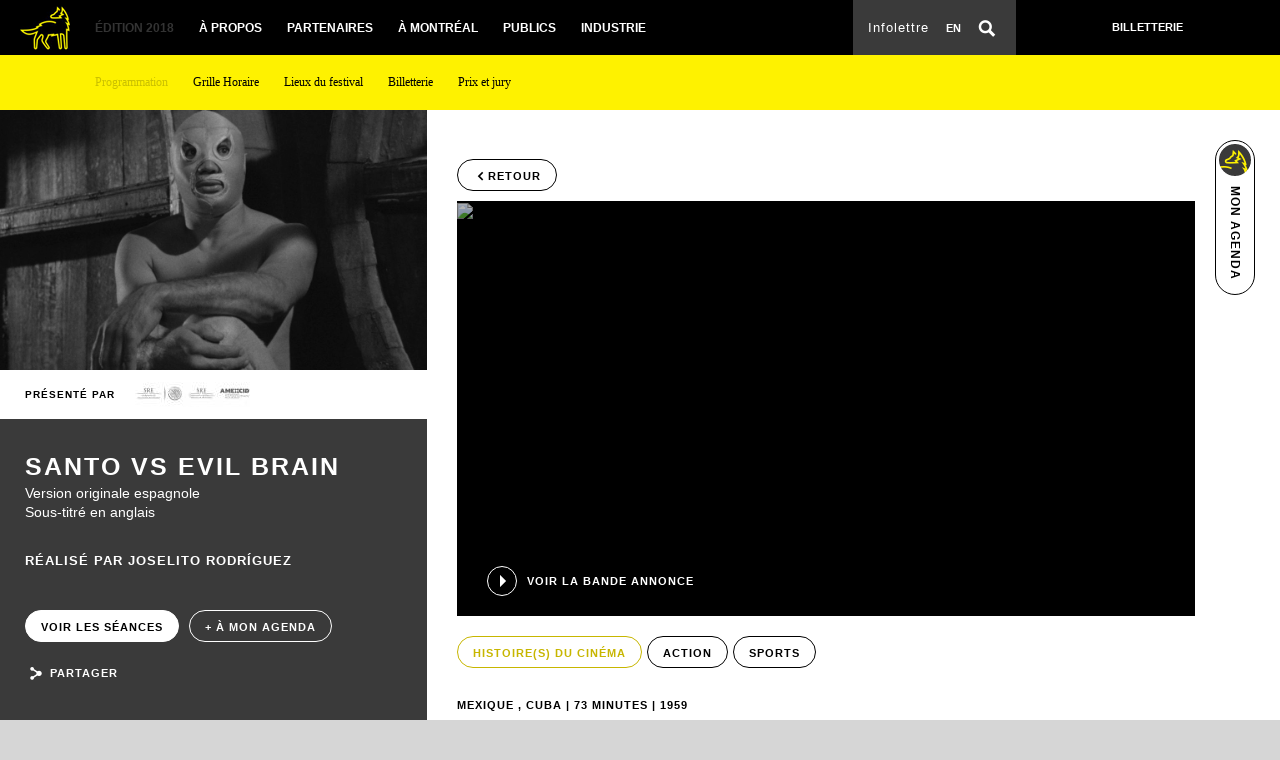

--- FILE ---
content_type: text/html; charset=UTF-8
request_url: https://2018.nouveaucinema.ca/fr/films/santo-vs-evil-brain
body_size: 6361
content:
<!DOCTYPE html>
<!--[if lt IE 7]>      <html class="no-js lt-ie10 lt-ie9 lt-ie8 lt-ie7" lang="fr"> <![endif]-->
<!--[if IE 7]>         <html class="no-js lt-ie10 lt-ie9 lt-ie8" lang="fr"> <![endif]-->
<!--[if IE 8]>         <html class="no-js lt-ie10 lt-ie9" lang="fr"> <![endif]-->
<!--[if IE 9]>         <html class="no-js lt-ie10" lang="fr"> <![endif]-->
<!--[if gt IE 9]><!--> <html class="no-js" lang="fr"> <!--<![endif]-->
    <head>
        <meta charset="utf-8">
        <meta http-equiv="X-UA-Compatible" content="IE=edge,chrome=1">
        <meta name="format-detection" content="telephone=no">
        <title>Festival du nouveau cinéma - SANTO VS EVIL BRAIN</title>
        <meta name="viewport" content="width=device-width, initial-scale=1, user-scalable=0">
        <meta name="theme-color" content="#000000">

        <title>Festival du nouveau cinéma - SANTO VS EVIL BRAIN</title>
        <meta name="keywords" content="" />
        <meta name="description=" content="">
        <meta name="robots" content="index,follow" />
        <meta name="language" content="fr">
        <meta property="og:url" content="http://2018.nouveaucinema.ca/fr/films/santo-vs-evil-brain" />
        <meta property="og:title" content="SANTO VS EVIL BRAIN" />
        <meta property="og:site_name" content="Festival du nouveau cinéma" />
        <meta property="og:description" content="" />

        <link rel="shortcut icon" type="image/x-icon" href="/favicon.ico" />
        <link rel="apple-touch-icon" href="/apple-touch-icon.jpg"/>
        <link rel="apple-touch-icon" sizes="57x57" href="/apple-touch-icon-57x57-precomposed.jpg" />
        <link rel="apple-touch-icon" sizes="72x72" href="/apple-touch-icon-72x72-precomposed.jpg" />
        <link rel="apple-touch-icon" sizes="114x114" href="/apple-touch-icon-114x114-precomposed.jpg" />
        <link rel="apple-touch-icon" sizes="144x144" href="/apple:cd -touch-icon-144x144-precomposed.jpg" />
        <link rel="apple-touch-icon-precomposed" href="/apple-touch-icon-precomposed.png"/>
        <link rel="icon" type="image/png" sizes="192x192" href="/android-icon.png">

        <link rel="stylesheet" type="text/css" href="/css/build.min.css?v2.6.2" async>
        <script src="//use.typekit.net/foe7jcq.js" async></script>
        <script>try{Typekit.load();}catch(e){}</script>
        <!-- Google Analytics -->
        <script>
            (function(i,s,o,g,r,a,m){i['GoogleAnalyticsObject']=r;i[r]=i[r]||function(){
            (i[r].q=i[r].q||[]).push(arguments)},i[r].l=1*new Date();a=s.createElement(o),
            m=s.getElementsByTagName(o)[0];a.async=1;a.src=g;m.parentNode.insertBefore(a,m)
            })(window,document,'script','//www.google-analytics.com/analytics.js','ga');
            ga('create', 'UA-16067667-1', 'auto');
            ga('send', 'pageview');
        </script>
        <!-- End Google Analytics -->
    </head>
    <body id="bodyId_movie" data-template="movie" >
        <!--[if lt IE 7]>
            <p class="chromeframe">You are using an <strong>outdated</strong> browser. Please <a href="//browsehappy.com/">upgrade your browser</a> or <a href="//www.google.com/chromeframe/?redirect=true">activate Google Chrome Frame</a> to improve your experience.</p>
        <![endif]-->
        <div class="loader"></div>
        <div class="wrapper">
                        <header>
                <div class="navbar col-xs-12">
                    <div class="logo"><a href="/fr"></a></div>
                    <button type="button" class="navbar-toggle" data-toggle="collapse" data-target=".navbar-collapse">
                        <span class="icon-bar"></span>
                        <span class="icon-bar"></span>
                        <span class="icon-bar"></span>
                    </button>
                    <div class="menu col-md-8">
                        <div class="yellowBg"></div>
                        <nav class="navbar-collapse collapse">
                        <ul>
    <li class="active"><a href="/fr/films" class="active">Édition 2018<i class="icon-icon_arrow-bottom"></i></a>
    <ul>
        <li>
    <a class="active" href="/fr/films">Programmation</a>
</li>



<li>
    <a  href="/fr/grille-horaire">Grille Horaire</a>
</li>



<li>
    <a  href="/fr/lieux-du-festival">Lieux du festival</a>
</li>



<li>
    <a  href="/fr/billetterie">Billetterie</a>
</li>



<li>
    <a  href="/fr/prix-et-jury">Prix et jury</a>
</li>




    </ul>
</li>

<li ><a href="/fr/vision-et-historique" >À propos<i class="icon-icon_arrow-bottom"></i></a>
    <ul>
        <li><a  href="/fr/actualites">Actualités</a>
</li>

<li>
    <a  href="/fr/vision-et-historique">Vision et historique</a>
</li>



<li>
    <a  href="/fr/ecoresponsabilite">Écoresponsabilité</a>
</li>



<li>
    <a  href="/fr/equipe">Notre équipe</a>
</li>



<li>
    <a  href="/fr/archives">Archives</a>
<ul>
<li><a href="http://2017.nouveaucinema.ca/fr" target="_blank">2017</a></li>
<li><a href="http://2016.nouveaucinema.ca/fr" target="_blank">2016</a></li>
<li><a href="http://2015.nouveaucinema.ca/fr" target="_blank">2015</a></li>
<li><a href="http://2014.nouveaucinema.ca" target="_blank">2014</a></li>
</ul>
</li>




    </ul>
</li>

<li ><a href="/fr/partenaires" >Partenaires<i class="icon-icon_arrow-bottom"></i></a>
    <ul>
        <li>
    <a  href="/fr/partenaires">Nos partenaires</a>
</li>



<li>
    <a  href="/fr/amis-du-festival">Amis du festival</a>
</li>




    </ul>
</li>

<li ><a href="/fr/se-deplacer" >À Montréal<i class="icon-icon_arrow-bottom"></i></a>
    <ul>
        <li>
    <a  href="/fr/se-deplacer">Se déplacer</a>
</li>



<li>
    <a  href="/fr/dormir">Dormir</a>
</li>



<li>
    <a  href="/fr/manger">Manger</a>
</li>



<li>
    <a  href="/fr/sortir">Sortir</a>
</li>




    </ul>
</li>

<li ><a href="/fr/activites-a-lannee" >Publics<i class="icon-icon_arrow-bottom"></i></a>
    <ul>
        <li ><a href="/fr/activites-a-lannee" >Activités à l'année<i class="icon-icon_arrow-bottom"></i></a>
</li>

<li ><a href="/fr/accessibilite-et-groupes" >Accessibilité & Groupes<i class="icon-icon_arrow-bottom"></i></a>
</li>


    </ul>
</li>

<li ><a href="/fr/fnc-forum" >Industrie<i class="icon-icon_arrow-bottom"></i></a>
    <ul>
        <li ><a href="/fr/fnc-forum" >FNC Forum<i class="icon-icon_arrow-bottom"></i></a>
</li>

<li>
    <a  href="/fr/soumissions">Soumissions</a>
</li>



<li>
    <a  href="/fr/medias">Médias</a>
</li>



<li>
    <a  href="/fr/industrie/les-invites">Invités</a>
</li>




    </ul>
</li>

</ul>
                       <div class="mobileOnly">
                            <div class="tools">
                                                                <a href="/fr/mon-agenda">
                                    <img src="/img/layout/agenda_32x32.jpg"/>
                                    <h6>Mon agenda</h6>
                                </a>
                                                                <div class="lang">
                                                                            <a href="/en/films/santo-vs-evil-brain">EN</a>
                                                                    </div>
                            </div>
                            <div class="share">
                                <a href="https://twitter.com/nouveaucinema" target="blank_" onclick="ga('send', 'event', 'Social', 'Click', 'Twitter');"><i class="icon-icon_twitter"></i></a>
                                <a href="https://www.facebook.com/nouveaucinema" target="blank_" onclick="ga('send', 'event', 'Social', 'Click', 'Facebook');"><i class="icon-icon_fb"></i></a>
                                <a href="https://i.instagram.com/nouveaucinema/" target="blank_" onclick="ga('send', 'event', 'Social', 'Click', 'Instagram');"><i class="icon-icon_instagram"></i></a>
                                <a href="https://www.pinterest.com/nouveaucinema/" target="blank_" onclick="ga('send', 'event', 'Social', 'Click', 'Pinterest');"><i class="icon-icon_pinterest"></i></a>
                                <a href="https://www.linkedin.com/grp/home?gid=4919855" target="blank_" onclick="ga('send', 'event', 'Social', 'Click', 'LinkedIn');"><i class="icon-icon_linkedin"></i></a>
                                <a href="https://www.youtube.com/user/Nouveaucinema" target="blank_" onclick="ga('send', 'event', 'Social', 'Click', 'Youtube');"><i class="icon-icon_youtube"></i></a>
                                <a class="newsletter" href="">Infolettre</a>
                            </div>
                        <div>
                        </nav>

                        <div class="switch">
                            <a href="" class="search" style="float:right;"><i class="icon-icon_search"></i></a>
                                                            <a href="/en/films/santo-vs-evil-brain">EN</a>
                                                    </div>

                        <div class='searchBox'>
                            <form method="get" action="/fr/rechercher">
                                <input type="text" name="s" placeholder="Recherche par mot clés">
                            </form>
                        </div>

                    </div>
                    <div class="toolLinks col-md-4">
                        <div class="share">
                            <!-- <a href="https://twitter.com/nouveaucinema" target="blank_" onclick="ga('send', 'event', 'Social', 'Click', 'Twitter');"><i class="icon-icon_twitter"></i></a> -->
                            <!-- <a href="https://www.facebook.com/nouveaucinema" target="blank_" onclick="ga('send', 'event', 'Social', 'Click', 'Facebook');"><i class="icon-icon_fb"></i></a> -->
                            <!-- <a href="https://i.instagram.com/nouveaucinema/" target="blank_" onclick="ga('send', 'event', 'Social', 'Click', 'Instagram');"><i class="icon-icon_instagram"></i></a> -->
                            <!-- <a href="https://www.pinterest.com/nouveaucinema/" target="blank_" onclick="ga('send', 'event', 'Social', 'Click', 'Pinterest');"><i class="icon-icon_pinterest"></i></a> -->
                            <!-- <a href="https://www.linkedin.com/grp/home?gid=4919855" target="blank_" onclick="ga('send', 'event', 'Social', 'Click', 'LinkedIn');"><i class="icon-icon_linkedin"></i></a> -->
                            <!-- <a href="https://www.youtube.com/user/Nouveaucinema" target="blank_" onclick="ga('send', 'event', 'Social', 'Click', 'Youtube');"><i class="icon-icon_youtube"></i></a> -->
                            <a class="newsletter" href="">Infolettre</a>
                        </div>
                        <div class="submit">
    <a href="/fr/billetterie">BILLETTERIE</a>
</div>

                    </div>
                </div>
            </header>
            1




<section class="movie">
    <div class="myAgenda">
    <a href="/fr/mon-agenda">
    		<img src="/img/layout/agenda_32x32.jpg">
			<h6>Mon agenda</h6>
	</a>
</div>
    <div class="patchMobile"></div>
    <div class="sidebar col-md-4 col-xs-12">
        <div class="fixeSidebar">
            <div class="thumb">
                <img src="/img/generated/large_image/14651_SANTO_CEREBRO6.jpg" />
            </div>
            <div class="desc">
                	<div class="presentedBy clearfix">
		<div>
			<h6>Présenté par </h6>
												<a href="https://consulmex.sre.gob.mx/montreal/index.php/fr/" target="_blank">
										<img src="/img/generated/presented_by_logo/consulat_mex.jpg" alt="LE SOUTIEN DE L’AMEXCID ET DU CONSULAT GÉNÉRAL DU MEXIQUE">
										</a>
									</div>
	</div>
                <div class="desc_content">
                    <h1>SANTO VS EVIL BRAIN</h1>
                                            <span>Version originale espagnole </span><br/><span>Sous-titré en anglais</span>
                                                                <h3>Réalisé par
                                                                                            Joselito Rodríguez                                                    </h3>
                                        <div class="button">
                        <a class="buy" href="">Voir les séances</a>
                                                    <a class="add" href="">+ à mon agenda</a>
                                                <div class="share" href="">
                            <i class="icon-icon_share"></i>
                            <span>Partager</span>
                                                            <a class="twitter" href="https://twitter.com/intent/tweet?text=A+l%27affiche+au+%23FNC2018+%3A+%22SANTO+VS+EVIL+BRAIN%22+via+%40nouveaucinema&url=%2F%2F2018.nouveaucinema.ca%2Ffr%2Ffilms%2Fsanto-vs-evil-brain" onclick="ga('send', 'event', 'Oeuvres', 'Share_Twitter', 'SANTO VS EVIL BRAIN');"><i class="icon-icon_twitter"></i></a>
                                                        <a class="facebook" href="" onclick="ga('send', 'event', 'Oeuvres', 'Share_Facebook', 'SANTO VS EVIL BRAIN');"><i class="icon-icon_fb"></i></a>
                        </div>
                    </div>
                </div>
            </div>
        </div>
    </div>
    <div class="content col-md-8 col-xs-12">
        <div><a class="backfromhistory" onclick="window.history.back();" href="##"><i class="icon-icon_arrow-left"></i>Retour</a></div>
                    <div class="video startPlayer youtube" data-id="7MaKOW6NJes">
                <div class="btnPlay">
                    <div><span></span></div>
                    <h5>Voir la bande annonce</h5>
                </div>
                
                <img src="//img.youtube.com/vi/7MaKOW6NJes/maxresdefault.jpg" onclick="ga('send', 'event', 'Oeuvres', 'Play_Trailer', 'SANTO VS EVIL BRAIN');"/>
            </div>

                
        
        
        <div class="info">
            <div class="text col-lg-12 col-xs-12">
                <div class="moreInfo">
                                                                                                <a href="/fr/films?category=HISTOIRE%28S%29+DU+CIN%C3%89MA" class="categ1">
                                HISTOIRE(S) DU CINÉMA                                                                    <p class="toolTips">
                                        Hommages - Rétrospectives - Films sur le cinéma	                                    </p>
                                                            </a>
                                                                                        <a href="/fr/films?genre=action">
                            ACTION                        </a>
                                                                                                                                                                                                <a href="/fr/films?theme=Sports">
                                        Sports                                    </a>
                                                                                                                        </div>
                <div class="spec">
                                        <p>
                        MEXIQUE                        , Cuba                                                
                        | 73 minutes | 1959</p>
                    </div>
                    <p>Au Mexique et partout ailleurs, El Santo est une légende. Un lutteur masqué (<i>luchadores</i>), star du ring et du cinéma, dont jamais le visage ne fut révélé. Ce tout premier film le mettant en vedette est un étonnant moment d’histoire pour le cinéma mexicain, pour la naissance d’un tout nouveau type de super-héros (suivront plus d’une cinquantaine de films), mais aussi pour son tournage à Cuba à l’aube de la révolution. La projection événement d’un classique de la culture <i>pop</i> sur la restauration duquel nul autre que Nicolas Winding Refn a collaboré. <br><br /><br>LE SOUTIEN DE L’<a href="https://www.gob.mx/amexcid" target="_blank">AMEXCID</a> ET DU <a href="https://consulmex.sre.gob.mx/montreal/index.php/fr/" target="_blank">CONSULAT GÉNÉRAL DU MEXIQUE</a></p>
                </div>

                
            <!-- BOUTON LIEN BIDIRECTIONNEL -->
                        <!-- FIN BOUTON LIEN BIDIRECTIONNEL -->

            </div>

            <div class="schedule col-xs-12">
                <h2>Séances</h2>
                <div class="table col-xs-12">
                                            <div class="row">
                            <div class="seance">
                                <h4>vendredi  5 octobre 2018</h4>
                                                                    <span>Séance #22 </span>
                                                            </div>
                            <div class="hour">17:15</div>
                            <div class="place">
                                <h5>Cinéma du Parc 2</h5>
                                                                                            </div>
                            <div class="button">
                                                                                                        <a class="add "  rel="14651" href="/fr/mon-agenda?addToAgenda=film-5b92f16c67d00eb9748b4752-14651" onclick="ga('send', 'event', 'Agenda', 'Add', '22-SANTO VS EVIL BRAIN');">
                                        + à mon agenda
                                    </a>
                                                                                                    <a class="buy" target="_blank" href="https://nouveaucinema.ticketpro.ca/?aff=fnc&lang=fr#achat_1301877637" onclick="ga('send', 'event', 'Tickets', 'Click', '22-SANTO VS EVIL BRAIN');">Acheter un billet</a>
                                                                <div class="clearfix"></div>
                                <span></span>
                            </div>
                        </div>
                                            <div class="row">
                            <div class="seance">
                                <h4>dimanche 14 octobre 2018</h4>
                                                                    <span>Séance #280 </span>
                                                            </div>
                            <div class="hour">21:30</div>
                            <div class="place">
                                <h5>Cinémathèque - Salle Principale</h5>
                                                                                            </div>
                            <div class="button">
                                                                                                        <a class="add "  rel="14651" href="/fr/mon-agenda?addToAgenda=film-5b95471967d00e316c8b47fa-14651" onclick="ga('send', 'event', 'Agenda', 'Add', '280-SANTO VS EVIL BRAIN');">
                                        + à mon agenda
                                    </a>
                                                                                                    <a class="buy" target="_blank" href="https://nouveaucinema.ticketpro.ca/?aff=fnc&lang=fr#achat_1302652370" onclick="ga('send', 'event', 'Tickets', 'Click', '280-SANTO VS EVIL BRAIN');">Acheter un billet</a>
                                                                <div class="clearfix"></div>
                                <span></span>
                            </div>
                        </div>
                                    </div>
            </div>
                            <div class="gallery">
                    <ul class="sliderGallery">
                        <li><img src="/img/generated/movie_gallery/14651_SANTO_CEREBRO1.jpg" /></li><li><img src="/img/generated/movie_gallery/14651_SANTO_CEREBRO2.jpg" /></li><li><img src="/img/generated/movie_gallery/14651_SANTO_CEREBRO3.jpg" /></li><li><img src="/img/generated/movie_gallery/14651_SANTO_CEREBRO4.jpg" /></li><li><img src="/img/generated/movie_gallery/14651_SANTO_CEREBRO5.jpg" /></li><li><img src="/img/generated/movie_gallery/14651_POSTER_CEREBRO.jpg" /></li>                    </ul>
                </div>
                                    <div class="credit">
                                    <div class="realisator">
                        <div class="left col-lg-4 col-sm-6 col-xs-12">
                                                            <img src="/img/layout/realisateur_630x490.jpg" />
                                                    </div>
                        <div class="right col-lg-8 col-sm-6 col-xs-12">
                                                            <div class="bio">
                                    <h3>Joselito Rodríguez</h3>
                                                                            <p>Aucune biographie</a>
                                                                                                                    </div>
                                                            </div>
                        </div>
                                        <div class="crew col-lg-12">
                                                    <div class="distribution">
                                <h4>distribution et crédits</h4>
                                <ul>
                                                                            <li>
                                            <span>Scénario</span>
                                                                                        Fernando Osés, Enrique Zambrano                                        </li>
                                                                            <li>
                                            <span>Interprétation</span>
                                                                                        Joaquín Cordero, Norma Suárez, Enrique Zambrano                                        </li>
                                                                    </ul>
                            </div>
                                                                    </div>
                </div>
                                <div class="row row-more schedule">

                    <div class="blockTitle col-sm-12">
                        <h3>films recommandés</h3>
                    </div>

                    <div class="allResult col-sm-12">
                        <div class="list row">
                                                            <div class="col-sm-4 film categ0 ">
                                    <a href="/fr/films/a-temporary-arrangement">
                                        <img src="/img/generated/movie_thumbnail/14632_TEMP-FACE_copy.jpg">
                                    </a>
                                    <div class="desc">
                                        <h6>HISTOIRE(S) DU CINÉMA</h6>
                                        <h2>
                                            <a href="/fr/films/a-temporary-arrangement">
                                                                                             A Temporary Arrangement<br>
                                                                                                                                        </a>
                                        </h2>
                                        <span>
                                                                                            V.O.
                                                - Sans dialogue                                                                                                                                </span>
                                                                                    <p>A Temporary Arrangement a commencé comme une simple expérience: étudier la forme humaine en suspension dans l'eau, flottant dans une rivière. Nous...</p>
                                                                                <div class="alignBottom">
                                            <div class="tag">
                                                <p>
                                                                                                                                                                    <a href="/fr/films/santo-vs-evil-brain?type=Court+m%C3%A9trage">
                                                            Court métrage                                                        </a>
                                                                                                                                                            </p>
                                            </div>
                                                                                            <div class="spec">
                                                    <p>
                                                                                                                    CANADA                                                                                                                                                                                                                                            | 73 minutes | 1984                                                    </p>
                                                </div>
                                                                                    </div>
                                    </div>
                                </div>
                                                            <div class="col-sm-4 film categ0 ">
                                    <a href="/fr/films/shadow-nettes">
                                        <img src="/img/generated/movie_thumbnail/14743_SH_DANCE_FACE.jpg">
                                    </a>
                                    <div class="desc">
                                        <h6>HISTOIRE(S) DU CINÉMA</h6>
                                        <h2>
                                            <a href="/fr/films/shadow-nettes">
                                                                                             Shadow Nettes<br>
                                                                                                                                        </a>
                                        </h2>
                                        <span>
                                                                                            V.O.
                                                Anglaise                                                                                                                                </span>
                                                                                    <p>Le Shadow Nette est un dispositif traditionnel de pêche porté par les pêcheurs qui projettent leur silhouette sur l’eau. On les voit projeter des...</p>
                                                                                <div class="alignBottom">
                                            <div class="tag">
                                                <p>
                                                                                                                                                                    <a href="/fr/films/santo-vs-evil-brain?type=Court+m%C3%A9trage">
                                                            Court métrage                                                        </a>
                                                                                                                                                            </p>
                                            </div>
                                                                                            <div class="spec">
                                                    <p>
                                                                                                                    CANADA                                                                                                                                                                                                                                            | 73 minutes | 2017                                                    </p>
                                                </div>
                                                                                    </div>
                                    </div>
                                </div>
                                                            <div class="col-sm-4 film categ0 ">
                                    <a href="/fr/films/i-am-always-connected">
                                        <img src="/img/generated/movie_thumbnail/14740_connectddogonhead_copy.jpg">
                                    </a>
                                    <div class="desc">
                                        <h6>HISTOIRE(S) DU CINÉMA</h6>
                                        <h2>
                                            <a href="/fr/films/i-am-always-connected">
                                                                                             I Am Always Connected<br>
                                                                                                                                        </a>
                                        </h2>
                                        <span>
                                                                                                                                </span>
                                                                                    <p>I Am Always Connected traite des liens inséparables entre l'esprit et le corps, la lumière et l'obscurité, la caméra et son sujet. Le film a été...</p>
                                                                                <div class="alignBottom">
                                            <div class="tag">
                                                <p>
                                                                                                                                                                    <a href="/fr/films/santo-vs-evil-brain?type=Court+m%C3%A9trage">
                                                            Court métrage                                                        </a>
                                                                                                                                                            </p>
                                            </div>
                                                                                            <div class="spec">
                                                    <p>
                                                                                                                    CANADA                                                                                                                                                                                                                                            | 73 minutes | 1984                                                    </p>
                                                </div>
                                                                                    </div>
                                    </div>
                                </div>
                            
                        </div> <!-- end list row -->
                    </div> <!-- end allResult -->
                </div> <!-- end row-more -->
            
    </div>
</section>            <footer>
                <div class="left col-md-6 col-xs-12">
                                                                                                                                    <a href="http://www.quebecor.com/fr" target="_blank" onclick="ga('send', 'event', 'Partenaires', 'Click', 'Québecor')">
                                                                                    </a>                                                                                                                                            <img src="/uploads/image/louve.png">
                                                                                                        <a href="//www.syspark.net/" target="_blank" class="sys">Hébergé par Syspark</a>
                                    </div>
                <div class="right col-md-6 col-xs-12">
                    <div class="share">
                        <a href="https://twitter.com/nouveaucinema" target="blank_" onclick="ga('send', 'event', 'Social', 'Click', 'Twitter');"><i class="icon-icon_twitter"></i></a>
                        <a href="https://www.facebook.com/nouveaucinema" target="blank_" onclick="ga('send', 'event', 'Social', 'Click', 'Facebook');"><i class="icon-icon_fb"></i></a>
                        <a href="https://i.instagram.com/nouveaucinema/" target="blank_" onclick="ga('send', 'event', 'Social', 'Click', 'Instagram');"><i class="icon-icon_instagram"></i></a>
                        <a href="https://www.pinterest.com/nouveaucinema/" target="blank_" onclick="ga('send', 'event', 'Social', 'Click', 'Pinterest');"><i class="icon-icon_pinterest"></i></a>
                        <a href="https://www.linkedin.com/grp/home?gid=4919855" target="blank_" onclick="ga('send', 'event', 'Social', 'Click', 'LinkedIn');"><i class="icon-icon_linkedin"></i></a>
                        <a href="https://www.youtube.com/user/Nouveaucinema" target="blank_" onclick="ga('send', 'event', 'Social', 'Click', 'Youtube');"><i class="icon-icon_youtube"></i></a>
                    </div>
                    <ul>
    <li><a href="/fr/politique-de-confidentialite" >Confidentialité</a></li>

<li><a href="/fr/medias" >Médias</a></li>

<li><a href="/fr/nous-joindre" >Nous joindre</a></li>

</ul>
                </div>
                <div style="clear: both"></div>
            </footer>
        </div>
        <div class="windowNewsletter">
	<div class="bg"></div>
	<div class="btnClose"><span>x Fermer</span></div>
	<div class="content">
		<div class="title">
			<h3>Notre Infolettre</h3>
		</div>
		<form id="form_infolettre" action="/fr/infolettre/inscription" method="post">
			<h2>Restez connecté</h2>
			<p>Inscrivez-vous à notre infolettre pour suivre toute notre actualité et ne rien manquer du Festival à l&#39;année longue !</p>
			<div class='field'>
				<input type="text" name="firstName" placeholder="Prénom" />
				<span class="errorMessage">Veuillez renseigner ce champ</span>
				<span class="errorMessage">Prénom invalide</span>
			</div>
			<div class='field'>
				<input type="text" name="lastName" placeholder="Nom" />
				<span class="errorMessage">Veuillez renseigner ce champ</span>
				<span class="errorMessage">Nom invalide</span>
			</div>
			<div class='field'>
				<input type="text" name="email" placeholder="Votre courriel" />
				<span class="errorMessage">Veuillez renseigner ce champ</span>
				<span class="errorMessage">Adresse courriel invalide</span>
			</div>
			<a href="" class="submit">Envoyer</a>
			<span class="confirmationMessage">Vous recevrez un courriel dans quelques minutes afin de confirmer votre inscription à l&#39;infolettre</span>
			<span class="alreadySignUp">Vous êtes déjà inscrit à notre infolettre</span>
			<p class='infos'>Pour en savoir plus sur notre politique de confidentialité, <a href="/fr/politique-de-confidentialite" class="click-here">cliquez ici</a></p>
		</form>
	</div>
</div>
        <script type="text/javascript" src="/js/build.min.js?v2"></script>
    <script defer src="https://static.cloudflareinsights.com/beacon.min.js/vcd15cbe7772f49c399c6a5babf22c1241717689176015" integrity="sha512-ZpsOmlRQV6y907TI0dKBHq9Md29nnaEIPlkf84rnaERnq6zvWvPUqr2ft8M1aS28oN72PdrCzSjY4U6VaAw1EQ==" data-cf-beacon='{"version":"2024.11.0","token":"274a33a71dfb47569d038fe25e23fa6b","r":1,"server_timing":{"name":{"cfCacheStatus":true,"cfEdge":true,"cfExtPri":true,"cfL4":true,"cfOrigin":true,"cfSpeedBrain":true},"location_startswith":null}}' crossorigin="anonymous"></script>
</body>
</html>


--- FILE ---
content_type: text/css
request_url: https://2018.nouveaucinema.ca/css/build.min.css?v2.6.2
body_size: 53828
content:
/*!
 * Bootstrap v3.3.2 (http://getbootstrap.com)
 * Copyright 2011-2015 Twitter, Inc.
 * Licensed under MIT (https://github.com/twbs/bootstrap/blob/master/LICENSE)
 */

/*!
 * Generated using the Bootstrap Customizer (http://getbootstrap.com/customize/?id=baf6f27de290d7b3857a)
 * Config saved to config.json and https://gist.github.com/baf6f27de290d7b3857a
 */.btn-default,.btn-primary,.btn-success,.btn-info,.btn-warning,.btn-danger{text-shadow:0 -1px 0 rgba(0,0,0,0.2);-webkit-box-shadow:inset 0 1px 0 rgba(255,255,255,0.15),0 1px 1px rgba(0,0,0,0.075);box-shadow:inset 0 1px 0 rgba(255,255,255,0.15),0 1px 1px rgba(0,0,0,0.075)}.btn-default:active,.btn-primary:active,.btn-success:active,.btn-info:active,.btn-warning:active,.btn-danger:active,.btn-default.active,.btn-primary.active,.btn-success.active,.btn-info.active,.btn-warning.active,.btn-danger.active{-webkit-box-shadow:inset 0 3px 5px rgba(0,0,0,0.125);box-shadow:inset 0 3px 5px rgba(0,0,0,0.125)}.btn-default .badge,.btn-primary .badge,.btn-success .badge,.btn-info .badge,.btn-warning .badge,.btn-danger .badge{text-shadow:none}.btn:active,.btn.active{background-image:none}.btn-default{background-image:-webkit-linear-gradient(top, #fff 0, #e0e0e0 100%);background-image:-o-linear-gradient(top, #fff 0, #e0e0e0 100%);background-image:-webkit-gradient(linear, left top, left bottom, color-stop(0, #fff), to(#e0e0e0));background-image:linear-gradient(to bottom, #fff 0, #e0e0e0 100%);filter:progid:DXImageTransform.Microsoft.gradient(startColorstr='#ffffffff', endColorstr='#ffe0e0e0', GradientType=0);filter:progid:DXImageTransform.Microsoft.gradient(enabled = false);background-repeat:repeat-x;border-color:#dbdbdb;text-shadow:0 1px 0 #fff;border-color:#ccc}.btn-default:hover,.btn-default:focus{background-color:#e0e0e0;background-position:0 -15px}.btn-default:active,.btn-default.active{background-color:#e0e0e0;border-color:#dbdbdb}.btn-default.disabled,.btn-default:disabled,.btn-default[disabled]{background-color:#e0e0e0;background-image:none}.btn-primary{background-image:-webkit-linear-gradient(top, #337ab7 0, #265a88 100%);background-image:-o-linear-gradient(top, #337ab7 0, #265a88 100%);background-image:-webkit-gradient(linear, left top, left bottom, color-stop(0, #337ab7), to(#265a88));background-image:linear-gradient(to bottom, #337ab7 0, #265a88 100%);filter:progid:DXImageTransform.Microsoft.gradient(startColorstr='#ff337ab7', endColorstr='#ff265a88', GradientType=0);filter:progid:DXImageTransform.Microsoft.gradient(enabled = false);background-repeat:repeat-x;border-color:#245580}.btn-primary:hover,.btn-primary:focus{background-color:#265a88;background-position:0 -15px}.btn-primary:active,.btn-primary.active{background-color:#265a88;border-color:#245580}.btn-primary.disabled,.btn-primary:disabled,.btn-primary[disabled]{background-color:#265a88;background-image:none}.btn-success{background-image:-webkit-linear-gradient(top, #5cb85c 0, #419641 100%);background-image:-o-linear-gradient(top, #5cb85c 0, #419641 100%);background-image:-webkit-gradient(linear, left top, left bottom, color-stop(0, #5cb85c), to(#419641));background-image:linear-gradient(to bottom, #5cb85c 0, #419641 100%);filter:progid:DXImageTransform.Microsoft.gradient(startColorstr='#ff5cb85c', endColorstr='#ff419641', GradientType=0);filter:progid:DXImageTransform.Microsoft.gradient(enabled = false);background-repeat:repeat-x;border-color:#3e8f3e}.btn-success:hover,.btn-success:focus{background-color:#419641;background-position:0 -15px}.btn-success:active,.btn-success.active{background-color:#419641;border-color:#3e8f3e}.btn-success.disabled,.btn-success:disabled,.btn-success[disabled]{background-color:#419641;background-image:none}.btn-info{background-image:-webkit-linear-gradient(top, #5bc0de 0, #2aabd2 100%);background-image:-o-linear-gradient(top, #5bc0de 0, #2aabd2 100%);background-image:-webkit-gradient(linear, left top, left bottom, color-stop(0, #5bc0de), to(#2aabd2));background-image:linear-gradient(to bottom, #5bc0de 0, #2aabd2 100%);filter:progid:DXImageTransform.Microsoft.gradient(startColorstr='#ff5bc0de', endColorstr='#ff2aabd2', GradientType=0);filter:progid:DXImageTransform.Microsoft.gradient(enabled = false);background-repeat:repeat-x;border-color:#28a4c9}.btn-info:hover,.btn-info:focus{background-color:#2aabd2;background-position:0 -15px}.btn-info:active,.btn-info.active{background-color:#2aabd2;border-color:#28a4c9}.btn-info.disabled,.btn-info:disabled,.btn-info[disabled]{background-color:#2aabd2;background-image:none}.btn-warning{background-image:-webkit-linear-gradient(top, #f0ad4e 0, #eb9316 100%);background-image:-o-linear-gradient(top, #f0ad4e 0, #eb9316 100%);background-image:-webkit-gradient(linear, left top, left bottom, color-stop(0, #f0ad4e), to(#eb9316));background-image:linear-gradient(to bottom, #f0ad4e 0, #eb9316 100%);filter:progid:DXImageTransform.Microsoft.gradient(startColorstr='#fff0ad4e', endColorstr='#ffeb9316', GradientType=0);filter:progid:DXImageTransform.Microsoft.gradient(enabled = false);background-repeat:repeat-x;border-color:#e38d13}.btn-warning:hover,.btn-warning:focus{background-color:#eb9316;background-position:0 -15px}.btn-warning:active,.btn-warning.active{background-color:#eb9316;border-color:#e38d13}.btn-warning.disabled,.btn-warning:disabled,.btn-warning[disabled]{background-color:#eb9316;background-image:none}.btn-danger{background-image:-webkit-linear-gradient(top, #d9534f 0, #c12e2a 100%);background-image:-o-linear-gradient(top, #d9534f 0, #c12e2a 100%);background-image:-webkit-gradient(linear, left top, left bottom, color-stop(0, #d9534f), to(#c12e2a));background-image:linear-gradient(to bottom, #d9534f 0, #c12e2a 100%);filter:progid:DXImageTransform.Microsoft.gradient(startColorstr='#ffd9534f', endColorstr='#ffc12e2a', GradientType=0);filter:progid:DXImageTransform.Microsoft.gradient(enabled = false);background-repeat:repeat-x;border-color:#b92c28}.btn-danger:hover,.btn-danger:focus{background-color:#c12e2a;background-position:0 -15px}.btn-danger:active,.btn-danger.active{background-color:#c12e2a;border-color:#b92c28}.btn-danger.disabled,.btn-danger:disabled,.btn-danger[disabled]{background-color:#c12e2a;background-image:none}.thumbnail,.img-thumbnail{-webkit-box-shadow:0 1px 2px rgba(0,0,0,0.075);box-shadow:0 1px 2px rgba(0,0,0,0.075)}.dropdown-menu>li>a:hover,.dropdown-menu>li>a:focus{background-image:-webkit-linear-gradient(top, #f5f5f5 0, #e8e8e8 100%);background-image:-o-linear-gradient(top, #f5f5f5 0, #e8e8e8 100%);background-image:-webkit-gradient(linear, left top, left bottom, color-stop(0, #f5f5f5), to(#e8e8e8));background-image:linear-gradient(to bottom, #f5f5f5 0, #e8e8e8 100%);background-repeat:repeat-x;filter:progid:DXImageTransform.Microsoft.gradient(startColorstr='#fff5f5f5', endColorstr='#ffe8e8e8', GradientType=0);background-color:#e8e8e8}.dropdown-menu>.active>a,.dropdown-menu>.active>a:hover,.dropdown-menu>.active>a:focus{background-image:-webkit-linear-gradient(top, #337ab7 0, #2e6da4 100%);background-image:-o-linear-gradient(top, #337ab7 0, #2e6da4 100%);background-image:-webkit-gradient(linear, left top, left bottom, color-stop(0, #337ab7), to(#2e6da4));background-image:linear-gradient(to bottom, #337ab7 0, #2e6da4 100%);background-repeat:repeat-x;filter:progid:DXImageTransform.Microsoft.gradient(startColorstr='#ff337ab7', endColorstr='#ff2e6da4', GradientType=0);background-color:#2e6da4}.navbar-default{background-image:-webkit-linear-gradient(top, #fff 0, #f8f8f8 100%);background-image:-o-linear-gradient(top, #fff 0, #f8f8f8 100%);background-image:-webkit-gradient(linear, left top, left bottom, color-stop(0, #fff), to(#f8f8f8));background-image:linear-gradient(to bottom, #fff 0, #f8f8f8 100%);background-repeat:repeat-x;filter:progid:DXImageTransform.Microsoft.gradient(startColorstr='#ffffffff', endColorstr='#fff8f8f8', GradientType=0);filter:progid:DXImageTransform.Microsoft.gradient(enabled = false);border-radius:4px;-webkit-box-shadow:inset 0 1px 0 rgba(255,255,255,0.15),0 1px 5px rgba(0,0,0,0.075);box-shadow:inset 0 1px 0 rgba(255,255,255,0.15),0 1px 5px rgba(0,0,0,0.075)}.navbar-default .navbar-nav>.open>a,.navbar-default .navbar-nav>.active>a{background-image:-webkit-linear-gradient(top, #dbdbdb 0, #e2e2e2 100%);background-image:-o-linear-gradient(top, #dbdbdb 0, #e2e2e2 100%);background-image:-webkit-gradient(linear, left top, left bottom, color-stop(0, #dbdbdb), to(#e2e2e2));background-image:linear-gradient(to bottom, #dbdbdb 0, #e2e2e2 100%);background-repeat:repeat-x;filter:progid:DXImageTransform.Microsoft.gradient(startColorstr='#ffdbdbdb', endColorstr='#ffe2e2e2', GradientType=0);-webkit-box-shadow:inset 0 3px 9px rgba(0,0,0,0.075);box-shadow:inset 0 3px 9px rgba(0,0,0,0.075)}.navbar-brand,.navbar-nav>li>a{text-shadow:0 1px 0 rgba(255,255,255,0.25)}.navbar-inverse{background-image:-webkit-linear-gradient(top, #3c3c3c 0, #222 100%);background-image:-o-linear-gradient(top, #3c3c3c 0, #222 100%);background-image:-webkit-gradient(linear, left top, left bottom, color-stop(0, #3c3c3c), to(#222));background-image:linear-gradient(to bottom, #3c3c3c 0, #222 100%);background-repeat:repeat-x;filter:progid:DXImageTransform.Microsoft.gradient(startColorstr='#ff3c3c3c', endColorstr='#ff222222', GradientType=0);filter:progid:DXImageTransform.Microsoft.gradient(enabled = false)}.navbar-inverse .navbar-nav>.open>a,.navbar-inverse .navbar-nav>.active>a{background-image:-webkit-linear-gradient(top, #080808 0, #0f0f0f 100%);background-image:-o-linear-gradient(top, #080808 0, #0f0f0f 100%);background-image:-webkit-gradient(linear, left top, left bottom, color-stop(0, #080808), to(#0f0f0f));background-image:linear-gradient(to bottom, #080808 0, #0f0f0f 100%);background-repeat:repeat-x;filter:progid:DXImageTransform.Microsoft.gradient(startColorstr='#ff080808', endColorstr='#ff0f0f0f', GradientType=0);-webkit-box-shadow:inset 0 3px 9px rgba(0,0,0,0.25);box-shadow:inset 0 3px 9px rgba(0,0,0,0.25)}.navbar-inverse .navbar-brand,.navbar-inverse .navbar-nav>li>a{text-shadow:0 -1px 0 rgba(0,0,0,0.25)}.navbar-static-top,.navbar-fixed-top,.navbar-fixed-bottom{border-radius:0}@media (max-width:767px){.navbar .navbar-nav .open .dropdown-menu>.active>a,.navbar .navbar-nav .open .dropdown-menu>.active>a:hover,.navbar .navbar-nav .open .dropdown-menu>.active>a:focus{color:#fff;background-image:-webkit-linear-gradient(top, #337ab7 0, #2e6da4 100%);background-image:-o-linear-gradient(top, #337ab7 0, #2e6da4 100%);background-image:-webkit-gradient(linear, left top, left bottom, color-stop(0, #337ab7), to(#2e6da4));background-image:linear-gradient(to bottom, #337ab7 0, #2e6da4 100%);background-repeat:repeat-x;filter:progid:DXImageTransform.Microsoft.gradient(startColorstr='#ff337ab7', endColorstr='#ff2e6da4', GradientType=0)}}.alert{text-shadow:0 1px 0 rgba(255,255,255,0.2);-webkit-box-shadow:inset 0 1px 0 rgba(255,255,255,0.25),0 1px 2px rgba(0,0,0,0.05);box-shadow:inset 0 1px 0 rgba(255,255,255,0.25),0 1px 2px rgba(0,0,0,0.05)}.alert-success{background-image:-webkit-linear-gradient(top, #dff0d8 0, #c8e5bc 100%);background-image:-o-linear-gradient(top, #dff0d8 0, #c8e5bc 100%);background-image:-webkit-gradient(linear, left top, left bottom, color-stop(0, #dff0d8), to(#c8e5bc));background-image:linear-gradient(to bottom, #dff0d8 0, #c8e5bc 100%);background-repeat:repeat-x;filter:progid:DXImageTransform.Microsoft.gradient(startColorstr='#ffdff0d8', endColorstr='#ffc8e5bc', GradientType=0);border-color:#b2dba1}.alert-info{background-image:-webkit-linear-gradient(top, #d9edf7 0, #b9def0 100%);background-image:-o-linear-gradient(top, #d9edf7 0, #b9def0 100%);background-image:-webkit-gradient(linear, left top, left bottom, color-stop(0, #d9edf7), to(#b9def0));background-image:linear-gradient(to bottom, #d9edf7 0, #b9def0 100%);background-repeat:repeat-x;filter:progid:DXImageTransform.Microsoft.gradient(startColorstr='#ffd9edf7', endColorstr='#ffb9def0', GradientType=0);border-color:#9acfea}.alert-warning{background-image:-webkit-linear-gradient(top, #fcf8e3 0, #f8efc0 100%);background-image:-o-linear-gradient(top, #fcf8e3 0, #f8efc0 100%);background-image:-webkit-gradient(linear, left top, left bottom, color-stop(0, #fcf8e3), to(#f8efc0));background-image:linear-gradient(to bottom, #fcf8e3 0, #f8efc0 100%);background-repeat:repeat-x;filter:progid:DXImageTransform.Microsoft.gradient(startColorstr='#fffcf8e3', endColorstr='#fff8efc0', GradientType=0);border-color:#f5e79e}.alert-danger{background-image:-webkit-linear-gradient(top, #f2dede 0, #e7c3c3 100%);background-image:-o-linear-gradient(top, #f2dede 0, #e7c3c3 100%);background-image:-webkit-gradient(linear, left top, left bottom, color-stop(0, #f2dede), to(#e7c3c3));background-image:linear-gradient(to bottom, #f2dede 0, #e7c3c3 100%);background-repeat:repeat-x;filter:progid:DXImageTransform.Microsoft.gradient(startColorstr='#fff2dede', endColorstr='#ffe7c3c3', GradientType=0);border-color:#dca7a7}.progress{background-image:-webkit-linear-gradient(top, #ebebeb 0, #f5f5f5 100%);background-image:-o-linear-gradient(top, #ebebeb 0, #f5f5f5 100%);background-image:-webkit-gradient(linear, left top, left bottom, color-stop(0, #ebebeb), to(#f5f5f5));background-image:linear-gradient(to bottom, #ebebeb 0, #f5f5f5 100%);background-repeat:repeat-x;filter:progid:DXImageTransform.Microsoft.gradient(startColorstr='#ffebebeb', endColorstr='#fff5f5f5', GradientType=0)}.progress-bar{background-image:-webkit-linear-gradient(top, #337ab7 0, #286090 100%);background-image:-o-linear-gradient(top, #337ab7 0, #286090 100%);background-image:-webkit-gradient(linear, left top, left bottom, color-stop(0, #337ab7), to(#286090));background-image:linear-gradient(to bottom, #337ab7 0, #286090 100%);background-repeat:repeat-x;filter:progid:DXImageTransform.Microsoft.gradient(startColorstr='#ff337ab7', endColorstr='#ff286090', GradientType=0)}.progress-bar-success{background-image:-webkit-linear-gradient(top, #5cb85c 0, #449d44 100%);background-image:-o-linear-gradient(top, #5cb85c 0, #449d44 100%);background-image:-webkit-gradient(linear, left top, left bottom, color-stop(0, #5cb85c), to(#449d44));background-image:linear-gradient(to bottom, #5cb85c 0, #449d44 100%);background-repeat:repeat-x;filter:progid:DXImageTransform.Microsoft.gradient(startColorstr='#ff5cb85c', endColorstr='#ff449d44', GradientType=0)}.progress-bar-info{background-image:-webkit-linear-gradient(top, #5bc0de 0, #31b0d5 100%);background-image:-o-linear-gradient(top, #5bc0de 0, #31b0d5 100%);background-image:-webkit-gradient(linear, left top, left bottom, color-stop(0, #5bc0de), to(#31b0d5));background-image:linear-gradient(to bottom, #5bc0de 0, #31b0d5 100%);background-repeat:repeat-x;filter:progid:DXImageTransform.Microsoft.gradient(startColorstr='#ff5bc0de', endColorstr='#ff31b0d5', GradientType=0)}.progress-bar-warning{background-image:-webkit-linear-gradient(top, #f0ad4e 0, #ec971f 100%);background-image:-o-linear-gradient(top, #f0ad4e 0, #ec971f 100%);background-image:-webkit-gradient(linear, left top, left bottom, color-stop(0, #f0ad4e), to(#ec971f));background-image:linear-gradient(to bottom, #f0ad4e 0, #ec971f 100%);background-repeat:repeat-x;filter:progid:DXImageTransform.Microsoft.gradient(startColorstr='#fff0ad4e', endColorstr='#ffec971f', GradientType=0)}.progress-bar-danger{background-image:-webkit-linear-gradient(top, #d9534f 0, #c9302c 100%);background-image:-o-linear-gradient(top, #d9534f 0, #c9302c 100%);background-image:-webkit-gradient(linear, left top, left bottom, color-stop(0, #d9534f), to(#c9302c));background-image:linear-gradient(to bottom, #d9534f 0, #c9302c 100%);background-repeat:repeat-x;filter:progid:DXImageTransform.Microsoft.gradient(startColorstr='#ffd9534f', endColorstr='#ffc9302c', GradientType=0)}.progress-bar-striped{background-image:-webkit-linear-gradient(45deg, rgba(255,255,255,0.15) 25%, transparent 25%, transparent 50%, rgba(255,255,255,0.15) 50%, rgba(255,255,255,0.15) 75%, transparent 75%, transparent);background-image:-o-linear-gradient(45deg, rgba(255,255,255,0.15) 25%, transparent 25%, transparent 50%, rgba(255,255,255,0.15) 50%, rgba(255,255,255,0.15) 75%, transparent 75%, transparent);background-image:linear-gradient(45deg, rgba(255,255,255,0.15) 25%, transparent 25%, transparent 50%, rgba(255,255,255,0.15) 50%, rgba(255,255,255,0.15) 75%, transparent 75%, transparent)}.list-group{border-radius:4px;-webkit-box-shadow:0 1px 2px rgba(0,0,0,0.075);box-shadow:0 1px 2px rgba(0,0,0,0.075)}.list-group-item.active,.list-group-item.active:hover,.list-group-item.active:focus{text-shadow:0 -1px 0 #286090;background-image:-webkit-linear-gradient(top, #337ab7 0, #2b669a 100%);background-image:-o-linear-gradient(top, #337ab7 0, #2b669a 100%);background-image:-webkit-gradient(linear, left top, left bottom, color-stop(0, #337ab7), to(#2b669a));background-image:linear-gradient(to bottom, #337ab7 0, #2b669a 100%);background-repeat:repeat-x;filter:progid:DXImageTransform.Microsoft.gradient(startColorstr='#ff337ab7', endColorstr='#ff2b669a', GradientType=0);border-color:#2b669a}.list-group-item.active .badge,.list-group-item.active:hover .badge,.list-group-item.active:focus .badge{text-shadow:none}.panel{-webkit-box-shadow:0 1px 2px rgba(0,0,0,0.05);box-shadow:0 1px 2px rgba(0,0,0,0.05)}.panel-default>.panel-heading{background-image:-webkit-linear-gradient(top, #f5f5f5 0, #e8e8e8 100%);background-image:-o-linear-gradient(top, #f5f5f5 0, #e8e8e8 100%);background-image:-webkit-gradient(linear, left top, left bottom, color-stop(0, #f5f5f5), to(#e8e8e8));background-image:linear-gradient(to bottom, #f5f5f5 0, #e8e8e8 100%);background-repeat:repeat-x;filter:progid:DXImageTransform.Microsoft.gradient(startColorstr='#fff5f5f5', endColorstr='#ffe8e8e8', GradientType=0)}.panel-primary>.panel-heading{background-image:-webkit-linear-gradient(top, #337ab7 0, #2e6da4 100%);background-image:-o-linear-gradient(top, #337ab7 0, #2e6da4 100%);background-image:-webkit-gradient(linear, left top, left bottom, color-stop(0, #337ab7), to(#2e6da4));background-image:linear-gradient(to bottom, #337ab7 0, #2e6da4 100%);background-repeat:repeat-x;filter:progid:DXImageTransform.Microsoft.gradient(startColorstr='#ff337ab7', endColorstr='#ff2e6da4', GradientType=0)}.panel-success>.panel-heading{background-image:-webkit-linear-gradient(top, #dff0d8 0, #d0e9c6 100%);background-image:-o-linear-gradient(top, #dff0d8 0, #d0e9c6 100%);background-image:-webkit-gradient(linear, left top, left bottom, color-stop(0, #dff0d8), to(#d0e9c6));background-image:linear-gradient(to bottom, #dff0d8 0, #d0e9c6 100%);background-repeat:repeat-x;filter:progid:DXImageTransform.Microsoft.gradient(startColorstr='#ffdff0d8', endColorstr='#ffd0e9c6', GradientType=0)}.panel-info>.panel-heading{background-image:-webkit-linear-gradient(top, #d9edf7 0, #c4e3f3 100%);background-image:-o-linear-gradient(top, #d9edf7 0, #c4e3f3 100%);background-image:-webkit-gradient(linear, left top, left bottom, color-stop(0, #d9edf7), to(#c4e3f3));background-image:linear-gradient(to bottom, #d9edf7 0, #c4e3f3 100%);background-repeat:repeat-x;filter:progid:DXImageTransform.Microsoft.gradient(startColorstr='#ffd9edf7', endColorstr='#ffc4e3f3', GradientType=0)}.panel-warning>.panel-heading{background-image:-webkit-linear-gradient(top, #fcf8e3 0, #faf2cc 100%);background-image:-o-linear-gradient(top, #fcf8e3 0, #faf2cc 100%);background-image:-webkit-gradient(linear, left top, left bottom, color-stop(0, #fcf8e3), to(#faf2cc));background-image:linear-gradient(to bottom, #fcf8e3 0, #faf2cc 100%);background-repeat:repeat-x;filter:progid:DXImageTransform.Microsoft.gradient(startColorstr='#fffcf8e3', endColorstr='#fffaf2cc', GradientType=0)}.panel-danger>.panel-heading{background-image:-webkit-linear-gradient(top, #f2dede 0, #ebcccc 100%);background-image:-o-linear-gradient(top, #f2dede 0, #ebcccc 100%);background-image:-webkit-gradient(linear, left top, left bottom, color-stop(0, #f2dede), to(#ebcccc));background-image:linear-gradient(to bottom, #f2dede 0, #ebcccc 100%);background-repeat:repeat-x;filter:progid:DXImageTransform.Microsoft.gradient(startColorstr='#fff2dede', endColorstr='#ffebcccc', GradientType=0)}.well{background-image:-webkit-linear-gradient(top, #e8e8e8 0, #f5f5f5 100%);background-image:-o-linear-gradient(top, #e8e8e8 0, #f5f5f5 100%);background-image:-webkit-gradient(linear, left top, left bottom, color-stop(0, #e8e8e8), to(#f5f5f5));background-image:linear-gradient(to bottom, #e8e8e8 0, #f5f5f5 100%);background-repeat:repeat-x;filter:progid:DXImageTransform.Microsoft.gradient(startColorstr='#ffe8e8e8', endColorstr='#fff5f5f5', GradientType=0);border-color:#dcdcdc;-webkit-box-shadow:inset 0 1px 3px rgba(0,0,0,0.05),0 1px 0 rgba(255,255,255,0.1);box-shadow:inset 0 1px 3px rgba(0,0,0,0.05),0 1px 0 rgba(255,255,255,0.1)}/*!
 * Bootstrap v3.3.2 (http://getbootstrap.com)
 * Copyright 2011-2015 Twitter, Inc.
 * Licensed under MIT (https://github.com/twbs/bootstrap/blob/master/LICENSE)
 */

/*!
 * Generated using the Bootstrap Customizer (http://getbootstrap.com/customize/?id=baf6f27de290d7b3857a)
 * Config saved to config.json and https://gist.github.com/baf6f27de290d7b3857a
 *//*! normalize.css v3.0.2 | MIT License | git.io/normalize */html{font-family:sans-serif;-ms-text-size-adjust:100%;-webkit-text-size-adjust:100%}body{margin:0}article,aside,details,figcaption,figure,footer,header,hgroup,main,menu,nav,section,summary{display:block}audio,canvas,progress,video{display:inline-block;vertical-align:baseline}audio:not([controls]){display:none;height:0}[hidden],template{display:none}a{background-color:transparent}a:active,a:hover{outline:0}abbr[title]{border-bottom:1px dotted}b,strong{font-weight:bold}dfn{font-style:italic}h1{font-size:2em;margin:0.67em 0}mark{background:#ff0;color:#000}small{font-size:80%}sub,sup{font-size:75%;line-height:0;position:relative;vertical-align:baseline}sup{top:-0.5em}sub{bottom:-0.25em}img{border:0}svg:not(:root){overflow:hidden}figure{margin:1em 40px}hr{-moz-box-sizing:content-box;-webkit-box-sizing:content-box;box-sizing:content-box;height:0}pre{overflow:auto}code,kbd,pre,samp{font-family:monospace, monospace;font-size:1em}button,input,optgroup,select,textarea{color:inherit;font:inherit;margin:0}button{overflow:visible}button,select{text-transform:none}button,html input[type="button"],input[type="reset"],input[type="submit"]{-webkit-appearance:button;cursor:pointer}button[disabled],html input[disabled]{cursor:default}button::-moz-focus-inner,input::-moz-focus-inner{border:0;padding:0}input{line-height:normal}input[type="checkbox"],input[type="radio"]{-webkit-box-sizing:border-box;-moz-box-sizing:border-box;box-sizing:border-box;padding:0}input[type="number"]::-webkit-inner-spin-button,input[type="number"]::-webkit-outer-spin-button{height:auto}input[type="search"]{-webkit-appearance:textfield;-moz-box-sizing:content-box;-webkit-box-sizing:content-box;box-sizing:content-box}input[type="search"]::-webkit-search-cancel-button,input[type="search"]::-webkit-search-decoration{-webkit-appearance:none}fieldset{border:1px solid #c0c0c0;margin:0 2px;padding:0.35em 0.625em 0.75em}legend{border:0;padding:0}textarea{overflow:auto}optgroup{font-weight:bold}table{border-collapse:collapse;border-spacing:0}td,th{padding:0}*{-webkit-box-sizing:border-box;-moz-box-sizing:border-box;box-sizing:border-box}*:before,*:after{-webkit-box-sizing:border-box;-moz-box-sizing:border-box;box-sizing:border-box}html{font-size:10px;-webkit-tap-highlight-color:rgba(0,0,0,0)}body{font-family:"Helvetica Neue",Helvetica,Arial,sans-serif;font-size:14px;line-height:1.42857143;color:#333;background-color:#fff}input,button,select,textarea{font-family:inherit;font-size:inherit;line-height:inherit}a{color:#337ab7;text-decoration:none}a:hover,a:focus{color:#23527c;text-decoration:underline}a:focus{outline:thin dotted;outline:5px auto -webkit-focus-ring-color;outline-offset:-2px}figure{margin:0}img{vertical-align:middle}.img-responsive{display:block;max-width:100%;height:auto}.img-rounded{border-radius:6px}.img-thumbnail{padding:4px;line-height:1.42857143;background-color:#fff;border:1px solid #ddd;border-radius:4px;-webkit-transition:all .2s ease-in-out;-o-transition:all .2s ease-in-out;transition:all .2s ease-in-out;display:inline-block;max-width:100%;height:auto}.img-circle{border-radius:50%}hr{margin-top:20px;margin-bottom:20px;border:0;border-top:1px solid #eee}.sr-only{position:absolute;width:1px;height:1px;margin:-1px;padding:0;overflow:hidden;clip:rect(0, 0, 0, 0);border:0}.sr-only-focusable:active,.sr-only-focusable:focus{position:static;width:auto;height:auto;margin:0;overflow:visible;clip:auto}h1,h2,h3,h4,h5,h6,.h1,.h2,.h3,.h4,.h5,.h6{font-family:inherit;font-weight:500;line-height:1.1;color:inherit}h1 small,h2 small,h3 small,h4 small,h5 small,h6 small,.h1 small,.h2 small,.h3 small,.h4 small,.h5 small,.h6 small,h1 .small,h2 .small,h3 .small,h4 .small,h5 .small,h6 .small,.h1 .small,.h2 .small,.h3 .small,.h4 .small,.h5 .small,.h6 .small{font-weight:normal;line-height:1;color:#777}h1,.h1,h2,.h2,h3,.h3{margin-top:20px;margin-bottom:10px}h1 small,.h1 small,h2 small,.h2 small,h3 small,.h3 small,h1 .small,.h1 .small,h2 .small,.h2 .small,h3 .small,.h3 .small{font-size:65%}h4,.h4,h5,.h5,h6,.h6{margin-top:10px;margin-bottom:10px}h4 small,.h4 small,h5 small,.h5 small,h6 small,.h6 small,h4 .small,.h4 .small,h5 .small,.h5 .small,h6 .small,.h6 .small{font-size:75%}h1,.h1{font-size:36px}h2,.h2{font-size:30px}h3,.h3{font-size:24px}h4,.h4{font-size:18px}h5,.h5{font-size:14px}h6,.h6{font-size:12px}p{margin:0 0 10px}.lead{margin-bottom:20px;font-size:16px;font-weight:300;line-height:1.4}@media (min-width:768px){.lead{font-size:21px}}small,.small{font-size:85%}mark,.mark{background-color:#fcf8e3;padding:.2em}.text-left{text-align:left}.text-right{text-align:right}.text-center{text-align:center}.text-justify{text-align:justify}.text-nowrap{white-space:nowrap}.text-lowercase{text-transform:lowercase}.text-uppercase{text-transform:uppercase}.text-capitalize{text-transform:capitalize}.text-muted{color:#777}.text-primary{color:#337ab7}a.text-primary:hover{color:#286090}.text-success{color:#3c763d}a.text-success:hover{color:#2b542c}.text-info{color:#31708f}a.text-info:hover{color:#245269}.text-warning{color:#8a6d3b}a.text-warning:hover{color:#66512c}.text-danger{color:#a94442}a.text-danger:hover{color:#843534}.bg-primary{color:#fff;background-color:#337ab7}a.bg-primary:hover{background-color:#286090}.bg-success{background-color:#dff0d8}a.bg-success:hover{background-color:#c1e2b3}.bg-info{background-color:#d9edf7}a.bg-info:hover{background-color:#afd9ee}.bg-warning{background-color:#fcf8e3}a.bg-warning:hover{background-color:#f7ecb5}.bg-danger{background-color:#f2dede}a.bg-danger:hover{background-color:#e4b9b9}.page-header{padding-bottom:9px;margin:40px 0 20px;border-bottom:1px solid #eee}ul,ol{margin-top:0;margin-bottom:10px}ul ul,ol ul,ul ol,ol ol{margin-bottom:0}.list-unstyled{padding-left:0;list-style:none}.list-inline{padding-left:0;list-style:none;margin-left:-5px}.list-inline>li{display:inline-block;padding-left:5px;padding-right:5px}dl{margin-top:0;margin-bottom:20px}dt,dd{line-height:1.42857143}dt{font-weight:bold}dd{margin-left:0}@media (min-width:768px){.dl-horizontal dt{float:left;width:160px;clear:left;text-align:right;overflow:hidden;text-overflow:ellipsis;white-space:nowrap}.dl-horizontal dd{margin-left:180px}}abbr[title],abbr[data-original-title]{cursor:help;border-bottom:1px dotted #777}.initialism{font-size:90%;text-transform:uppercase}blockquote{padding:10px 20px;margin:0 0 20px;font-size:17.5px;border-left:5px solid #eee}blockquote p:last-child,blockquote ul:last-child,blockquote ol:last-child{margin-bottom:0}blockquote footer,blockquote small,blockquote .small{display:block;font-size:80%;line-height:1.42857143;color:#777}blockquote footer:before,blockquote small:before,blockquote .small:before{content:'\2014 \00A0'}.blockquote-reverse,blockquote.pull-right{padding-right:15px;padding-left:0;border-right:5px solid #eee;border-left:0;text-align:right}.blockquote-reverse footer:before,blockquote.pull-right footer:before,.blockquote-reverse small:before,blockquote.pull-right small:before,.blockquote-reverse .small:before,blockquote.pull-right .small:before{content:''}.blockquote-reverse footer:after,blockquote.pull-right footer:after,.blockquote-reverse small:after,blockquote.pull-right small:after,.blockquote-reverse .small:after,blockquote.pull-right .small:after{content:'\00A0 \2014'}address{margin-bottom:20px;font-style:normal;line-height:1.42857143}code,kbd,pre,samp{font-family:Menlo,Monaco,Consolas,"Courier New",monospace}code{padding:2px 4px;font-size:90%;color:#c7254e;background-color:#f9f2f4;border-radius:4px}kbd{padding:2px 4px;font-size:90%;color:#fff;background-color:#333;border-radius:3px;-webkit-box-shadow:inset 0 -1px 0 rgba(0,0,0,0.25);box-shadow:inset 0 -1px 0 rgba(0,0,0,0.25)}kbd kbd{padding:0;font-size:100%;font-weight:bold;-webkit-box-shadow:none;box-shadow:none}pre{display:block;padding:9.5px;margin:0 0 10px;font-size:13px;line-height:1.42857143;word-break:break-all;word-wrap:break-word;color:#333;background-color:#f5f5f5;border:1px solid #ccc;border-radius:4px}pre code{padding:0;font-size:inherit;color:inherit;white-space:pre-wrap;background-color:transparent;border-radius:0}.pre-scrollable{max-height:340px;overflow-y:scroll}.container{margin-right:auto;margin-left:auto;padding-left:15px;padding-right:15px}@media (min-width:768px){.container{width:750px}}@media (min-width:1024px){.container{width:970px}}@media (min-width:1440px){.container{width:1170px}}.container-fluid{margin-right:auto;margin-left:auto;padding-left:15px;padding-right:15px}.row{margin-left:-15px;margin-right:-15px}.col-xs-1, .col-sm-1, .col-md-1, .col-lg-1, .col-xs-2, .col-sm-2, .col-md-2, .col-lg-2, .col-xs-3, .col-sm-3, .col-md-3, .col-lg-3, .col-xs-4, .col-sm-4, .col-md-4, .col-lg-4, .col-xs-5, .col-sm-5, .col-md-5, .col-lg-5, .col-xs-6, .col-sm-6, .col-md-6, .col-lg-6, .col-xs-7, .col-sm-7, .col-md-7, .col-lg-7, .col-xs-8, .col-sm-8, .col-md-8, .col-lg-8, .col-xs-9, .col-sm-9, .col-md-9, .col-lg-9, .col-xs-10, .col-sm-10, .col-md-10, .col-lg-10, .col-xs-11, .col-sm-11, .col-md-11, .col-lg-11, .col-xs-12, .col-sm-12, .col-md-12, .col-lg-12{position:relative;min-height:1px;padding-left:15px;padding-right:15px}.col-xs-1, .col-xs-2, .col-xs-3, .col-xs-4, .col-xs-5, .col-xs-6, .col-xs-7, .col-xs-8, .col-xs-9, .col-xs-10, .col-xs-11, .col-xs-12{float:left}.col-xs-12{width:100%}.col-xs-11{width:91.66666667%}.col-xs-10{width:83.33333333%}.col-xs-9{width:75%}.col-xs-8{width:66.66666667%}.col-xs-7{width:58.33333333%}.col-xs-6{width:50%}.col-xs-5{width:41.66666667%}.col-xs-4{width:33.33333333%}.col-xs-3{width:25%}.col-xs-2{width:16.66666667%}.col-xs-1{width:8.33333333%}.col-xs-pull-12{right:100%}.col-xs-pull-11{right:91.66666667%}.col-xs-pull-10{right:83.33333333%}.col-xs-pull-9{right:75%}.col-xs-pull-8{right:66.66666667%}.col-xs-pull-7{right:58.33333333%}.col-xs-pull-6{right:50%}.col-xs-pull-5{right:41.66666667%}.col-xs-pull-4{right:33.33333333%}.col-xs-pull-3{right:25%}.col-xs-pull-2{right:16.66666667%}.col-xs-pull-1{right:8.33333333%}.col-xs-pull-0{right:auto}.col-xs-push-12{left:100%}.col-xs-push-11{left:91.66666667%}.col-xs-push-10{left:83.33333333%}.col-xs-push-9{left:75%}.col-xs-push-8{left:66.66666667%}.col-xs-push-7{left:58.33333333%}.col-xs-push-6{left:50%}.col-xs-push-5{left:41.66666667%}.col-xs-push-4{left:33.33333333%}.col-xs-push-3{left:25%}.col-xs-push-2{left:16.66666667%}.col-xs-push-1{left:8.33333333%}.col-xs-push-0{left:auto}.col-xs-offset-12{margin-left:100%}.col-xs-offset-11{margin-left:91.66666667%}.col-xs-offset-10{margin-left:83.33333333%}.col-xs-offset-9{margin-left:75%}.col-xs-offset-8{margin-left:66.66666667%}.col-xs-offset-7{margin-left:58.33333333%}.col-xs-offset-6{margin-left:50%}.col-xs-offset-5{margin-left:41.66666667%}.col-xs-offset-4{margin-left:33.33333333%}.col-xs-offset-3{margin-left:25%}.col-xs-offset-2{margin-left:16.66666667%}.col-xs-offset-1{margin-left:8.33333333%}.col-xs-offset-0{margin-left:0}@media (min-width:768px){.col-sm-1, .col-sm-2, .col-sm-3, .col-sm-4, .col-sm-5, .col-sm-6, .col-sm-7, .col-sm-8, .col-sm-9, .col-sm-10, .col-sm-11, .col-sm-12{float:left}.col-sm-12{width:100%}.col-sm-11{width:91.66666667%}.col-sm-10{width:83.33333333%}.col-sm-9{width:75%}.col-sm-8{width:66.66666667%}.col-sm-7{width:58.33333333%}.col-sm-6{width:50%}.col-sm-5{width:41.66666667%}.col-sm-4{width:33.33333333%}.col-sm-3{width:25%}.col-sm-2{width:16.66666667%}.col-sm-1{width:8.33333333%}.col-sm-pull-12{right:100%}.col-sm-pull-11{right:91.66666667%}.col-sm-pull-10{right:83.33333333%}.col-sm-pull-9{right:75%}.col-sm-pull-8{right:66.66666667%}.col-sm-pull-7{right:58.33333333%}.col-sm-pull-6{right:50%}.col-sm-pull-5{right:41.66666667%}.col-sm-pull-4{right:33.33333333%}.col-sm-pull-3{right:25%}.col-sm-pull-2{right:16.66666667%}.col-sm-pull-1{right:8.33333333%}.col-sm-pull-0{right:auto}.col-sm-push-12{left:100%}.col-sm-push-11{left:91.66666667%}.col-sm-push-10{left:83.33333333%}.col-sm-push-9{left:75%}.col-sm-push-8{left:66.66666667%}.col-sm-push-7{left:58.33333333%}.col-sm-push-6{left:50%}.col-sm-push-5{left:41.66666667%}.col-sm-push-4{left:33.33333333%}.col-sm-push-3{left:25%}.col-sm-push-2{left:16.66666667%}.col-sm-push-1{left:8.33333333%}.col-sm-push-0{left:auto}.col-sm-offset-12{margin-left:100%}.col-sm-offset-11{margin-left:91.66666667%}.col-sm-offset-10{margin-left:83.33333333%}.col-sm-offset-9{margin-left:75%}.col-sm-offset-8{margin-left:66.66666667%}.col-sm-offset-7{margin-left:58.33333333%}.col-sm-offset-6{margin-left:50%}.col-sm-offset-5{margin-left:41.66666667%}.col-sm-offset-4{margin-left:33.33333333%}.col-sm-offset-3{margin-left:25%}.col-sm-offset-2{margin-left:16.66666667%}.col-sm-offset-1{margin-left:8.33333333%}.col-sm-offset-0{margin-left:0}}@media (min-width:1024px){.col-md-1, .col-md-2, .col-md-3, .col-md-4, .col-md-5, .col-md-6, .col-md-7, .col-md-8, .col-md-9, .col-md-10, .col-md-11, .col-md-12{float:left}.col-md-12{width:100%}.col-md-11{width:91.66666667%}.col-md-10{width:83.33333333%}.col-md-9{width:75%}.col-md-8{width:66.66666667%}.col-md-7{width:58.33333333%}.col-md-6{width:50%}.col-md-5{width:41.66666667%}.col-md-4{width:33.33333333%}.col-md-3{width:25%}.col-md-2{width:16.66666667%}.col-md-1{width:8.33333333%}.col-md-pull-12{right:100%}.col-md-pull-11{right:91.66666667%}.col-md-pull-10{right:83.33333333%}.col-md-pull-9{right:75%}.col-md-pull-8{right:66.66666667%}.col-md-pull-7{right:58.33333333%}.col-md-pull-6{right:50%}.col-md-pull-5{right:41.66666667%}.col-md-pull-4{right:33.33333333%}.col-md-pull-3{right:25%}.col-md-pull-2{right:16.66666667%}.col-md-pull-1{right:8.33333333%}.col-md-pull-0{right:auto}.col-md-push-12{left:100%}.col-md-push-11{left:91.66666667%}.col-md-push-10{left:83.33333333%}.col-md-push-9{left:75%}.col-md-push-8{left:66.66666667%}.col-md-push-7{left:58.33333333%}.col-md-push-6{left:50%}.col-md-push-5{left:41.66666667%}.col-md-push-4{left:33.33333333%}.col-md-push-3{left:25%}.col-md-push-2{left:16.66666667%}.col-md-push-1{left:8.33333333%}.col-md-push-0{left:auto}.col-md-offset-12{margin-left:100%}.col-md-offset-11{margin-left:91.66666667%}.col-md-offset-10{margin-left:83.33333333%}.col-md-offset-9{margin-left:75%}.col-md-offset-8{margin-left:66.66666667%}.col-md-offset-7{margin-left:58.33333333%}.col-md-offset-6{margin-left:50%}.col-md-offset-5{margin-left:41.66666667%}.col-md-offset-4{margin-left:33.33333333%}.col-md-offset-3{margin-left:25%}.col-md-offset-2{margin-left:16.66666667%}.col-md-offset-1{margin-left:8.33333333%}.col-md-offset-0{margin-left:0}}@media (min-width:1440px){.col-lg-1, .col-lg-2, .col-lg-3, .col-lg-4, .col-lg-5, .col-lg-6, .col-lg-7, .col-lg-8, .col-lg-9, .col-lg-10, .col-lg-11, .col-lg-12{float:left}.col-lg-12{width:100%}.col-lg-11{width:91.66666667%}.col-lg-10{width:83.33333333%}.col-lg-9{width:75%}.col-lg-8{width:66.66666667%}.col-lg-7{width:58.33333333%}.col-lg-6{width:50%}.col-lg-5{width:41.66666667%}.col-lg-4{width:33.33333333%}.col-lg-3{width:25%}.col-lg-2{width:16.66666667%}.col-lg-1{width:8.33333333%}.col-lg-pull-12{right:100%}.col-lg-pull-11{right:91.66666667%}.col-lg-pull-10{right:83.33333333%}.col-lg-pull-9{right:75%}.col-lg-pull-8{right:66.66666667%}.col-lg-pull-7{right:58.33333333%}.col-lg-pull-6{right:50%}.col-lg-pull-5{right:41.66666667%}.col-lg-pull-4{right:33.33333333%}.col-lg-pull-3{right:25%}.col-lg-pull-2{right:16.66666667%}.col-lg-pull-1{right:8.33333333%}.col-lg-pull-0{right:auto}.col-lg-push-12{left:100%}.col-lg-push-11{left:91.66666667%}.col-lg-push-10{left:83.33333333%}.col-lg-push-9{left:75%}.col-lg-push-8{left:66.66666667%}.col-lg-push-7{left:58.33333333%}.col-lg-push-6{left:50%}.col-lg-push-5{left:41.66666667%}.col-lg-push-4{left:33.33333333%}.col-lg-push-3{left:25%}.col-lg-push-2{left:16.66666667%}.col-lg-push-1{left:8.33333333%}.col-lg-push-0{left:auto}.col-lg-offset-12{margin-left:100%}.col-lg-offset-11{margin-left:91.66666667%}.col-lg-offset-10{margin-left:83.33333333%}.col-lg-offset-9{margin-left:75%}.col-lg-offset-8{margin-left:66.66666667%}.col-lg-offset-7{margin-left:58.33333333%}.col-lg-offset-6{margin-left:50%}.col-lg-offset-5{margin-left:41.66666667%}.col-lg-offset-4{margin-left:33.33333333%}.col-lg-offset-3{margin-left:25%}.col-lg-offset-2{margin-left:16.66666667%}.col-lg-offset-1{margin-left:8.33333333%}.col-lg-offset-0{margin-left:0}}table{background-color:transparent}caption{padding-top:8px;padding-bottom:8px;color:#777;text-align:left}th{text-align:left}.table{width:100%;max-width:100%;margin-bottom:20px}.table>thead>tr>th,.table>tbody>tr>th,.table>tfoot>tr>th,.table>thead>tr>td,.table>tbody>tr>td,.table>tfoot>tr>td{padding:8px;line-height:1.42857143;vertical-align:top;border-top:1px solid #ddd}.table>thead>tr>th{vertical-align:bottom;border-bottom:2px solid #ddd}.table>caption+thead>tr:first-child>th,.table>colgroup+thead>tr:first-child>th,.table>thead:first-child>tr:first-child>th,.table>caption+thead>tr:first-child>td,.table>colgroup+thead>tr:first-child>td,.table>thead:first-child>tr:first-child>td{border-top:0}.table>tbody+tbody{border-top:2px solid #ddd}.table .table{background-color:#fff}.table-condensed>thead>tr>th,.table-condensed>tbody>tr>th,.table-condensed>tfoot>tr>th,.table-condensed>thead>tr>td,.table-condensed>tbody>tr>td,.table-condensed>tfoot>tr>td{padding:5px}.table-bordered{border:1px solid #ddd}.table-bordered>thead>tr>th,.table-bordered>tbody>tr>th,.table-bordered>tfoot>tr>th,.table-bordered>thead>tr>td,.table-bordered>tbody>tr>td,.table-bordered>tfoot>tr>td{border:1px solid #ddd}.table-bordered>thead>tr>th,.table-bordered>thead>tr>td{border-bottom-width:2px}.table-striped>tbody>tr:nth-of-type(odd){background-color:#f9f9f9}.table-hover>tbody>tr:hover{background-color:#f5f5f5}table col[class*="col-"]{position:static;float:none;display:table-column}table td[class*="col-"],table th[class*="col-"]{position:static;float:none;display:table-cell}.table>thead>tr>td.active,.table>tbody>tr>td.active,.table>tfoot>tr>td.active,.table>thead>tr>th.active,.table>tbody>tr>th.active,.table>tfoot>tr>th.active,.table>thead>tr.active>td,.table>tbody>tr.active>td,.table>tfoot>tr.active>td,.table>thead>tr.active>th,.table>tbody>tr.active>th,.table>tfoot>tr.active>th{background-color:#f5f5f5}.table-hover>tbody>tr>td.active:hover,.table-hover>tbody>tr>th.active:hover,.table-hover>tbody>tr.active:hover>td,.table-hover>tbody>tr:hover>.active,.table-hover>tbody>tr.active:hover>th{background-color:#e8e8e8}.table>thead>tr>td.success,.table>tbody>tr>td.success,.table>tfoot>tr>td.success,.table>thead>tr>th.success,.table>tbody>tr>th.success,.table>tfoot>tr>th.success,.table>thead>tr.success>td,.table>tbody>tr.success>td,.table>tfoot>tr.success>td,.table>thead>tr.success>th,.table>tbody>tr.success>th,.table>tfoot>tr.success>th{background-color:#dff0d8}.table-hover>tbody>tr>td.success:hover,.table-hover>tbody>tr>th.success:hover,.table-hover>tbody>tr.success:hover>td,.table-hover>tbody>tr:hover>.success,.table-hover>tbody>tr.success:hover>th{background-color:#d0e9c6}.table>thead>tr>td.info,.table>tbody>tr>td.info,.table>tfoot>tr>td.info,.table>thead>tr>th.info,.table>tbody>tr>th.info,.table>tfoot>tr>th.info,.table>thead>tr.info>td,.table>tbody>tr.info>td,.table>tfoot>tr.info>td,.table>thead>tr.info>th,.table>tbody>tr.info>th,.table>tfoot>tr.info>th{background-color:#d9edf7}.table-hover>tbody>tr>td.info:hover,.table-hover>tbody>tr>th.info:hover,.table-hover>tbody>tr.info:hover>td,.table-hover>tbody>tr:hover>.info,.table-hover>tbody>tr.info:hover>th{background-color:#c4e3f3}.table>thead>tr>td.warning,.table>tbody>tr>td.warning,.table>tfoot>tr>td.warning,.table>thead>tr>th.warning,.table>tbody>tr>th.warning,.table>tfoot>tr>th.warning,.table>thead>tr.warning>td,.table>tbody>tr.warning>td,.table>tfoot>tr.warning>td,.table>thead>tr.warning>th,.table>tbody>tr.warning>th,.table>tfoot>tr.warning>th{background-color:#fcf8e3}.table-hover>tbody>tr>td.warning:hover,.table-hover>tbody>tr>th.warning:hover,.table-hover>tbody>tr.warning:hover>td,.table-hover>tbody>tr:hover>.warning,.table-hover>tbody>tr.warning:hover>th{background-color:#faf2cc}.table>thead>tr>td.danger,.table>tbody>tr>td.danger,.table>tfoot>tr>td.danger,.table>thead>tr>th.danger,.table>tbody>tr>th.danger,.table>tfoot>tr>th.danger,.table>thead>tr.danger>td,.table>tbody>tr.danger>td,.table>tfoot>tr.danger>td,.table>thead>tr.danger>th,.table>tbody>tr.danger>th,.table>tfoot>tr.danger>th{background-color:#f2dede}.table-hover>tbody>tr>td.danger:hover,.table-hover>tbody>tr>th.danger:hover,.table-hover>tbody>tr.danger:hover>td,.table-hover>tbody>tr:hover>.danger,.table-hover>tbody>tr.danger:hover>th{background-color:#ebcccc}.table-responsive{overflow-x:auto;min-height:0.01%}@media screen and (max-width:767px;){.table-responsive{width:100%;margin-bottom:15px;overflow-y:hidden;-ms-overflow-style:-ms-autohiding-scrollbar;border:1px solid #ddd}.table-responsive>.table{margin-bottom:0}.table-responsive>.table>thead>tr>th,.table-responsive>.table>tbody>tr>th,.table-responsive>.table>tfoot>tr>th,.table-responsive>.table>thead>tr>td,.table-responsive>.table>tbody>tr>td,.table-responsive>.table>tfoot>tr>td{white-space:nowrap}.table-responsive>.table-bordered{border:0}.table-responsive>.table-bordered>thead>tr>th:first-child,.table-responsive>.table-bordered>tbody>tr>th:first-child,.table-responsive>.table-bordered>tfoot>tr>th:first-child,.table-responsive>.table-bordered>thead>tr>td:first-child,.table-responsive>.table-bordered>tbody>tr>td:first-child,.table-responsive>.table-bordered>tfoot>tr>td:first-child{border-left:0}.table-responsive>.table-bordered>thead>tr>th:last-child,.table-responsive>.table-bordered>tbody>tr>th:last-child,.table-responsive>.table-bordered>tfoot>tr>th:last-child,.table-responsive>.table-bordered>thead>tr>td:last-child,.table-responsive>.table-bordered>tbody>tr>td:last-child,.table-responsive>.table-bordered>tfoot>tr>td:last-child{border-right:0}.table-responsive>.table-bordered>tbody>tr:last-child>th,.table-responsive>.table-bordered>tfoot>tr:last-child>th,.table-responsive>.table-bordered>tbody>tr:last-child>td,.table-responsive>.table-bordered>tfoot>tr:last-child>td{border-bottom:0}}.fade{opacity:0;-webkit-transition:opacity .15s linear;-o-transition:opacity .15s linear;transition:opacity .15s linear}.fade.in{opacity:1}.collapse{display:none;visibility:hidden}.collapse.in{display:block;visibility:visible}tr.collapse.in{display:table-row}tbody.collapse.in{display:table-row-group}.collapsing{position:relative;height:0;overflow:hidden;-webkit-transition-property:height, visibility;-o-transition-property:height, visibility;transition-property:height, visibility;-webkit-transition-duration:.35s;-o-transition-duration:.35s;transition-duration:.35s;-webkit-transition-timing-function:ease;-o-transition-timing-function:ease;transition-timing-function:ease}.caret{display:inline-block;width:0;height:0;margin-left:2px;vertical-align:middle;border-top:4px solid;border-right:4px solid transparent;border-left:4px solid transparent}.dropup,.dropdown{position:relative}.dropdown-toggle:focus{outline:0}.dropdown-menu{position:absolute;top:100%;left:0;z-index:1000;display:none;float:left;min-width:160px;padding:5px 0;margin:2px 0 0;list-style:none;font-size:14px;text-align:left;background-color:#fff;border:1px solid #ccc;border:1px solid rgba(0,0,0,0.15);border-radius:4px;-webkit-box-shadow:0 6px 12px rgba(0,0,0,0.175);box-shadow:0 6px 12px rgba(0,0,0,0.175);-webkit-background-clip:padding-box;background-clip:padding-box}.dropdown-menu.pull-right{right:0;left:auto}.dropdown-menu .divider{height:1px;margin:9px 0;overflow:hidden;background-color:#e5e5e5}.dropdown-menu>li>a{display:block;padding:3px 20px;clear:both;font-weight:normal;line-height:1.42857143;color:#333;white-space:nowrap}.dropdown-menu>li>a:hover,.dropdown-menu>li>a:focus{text-decoration:none;color:#262626;background-color:#f5f5f5}.dropdown-menu>.active>a,.dropdown-menu>.active>a:hover,.dropdown-menu>.active>a:focus{color:#fff;text-decoration:none;outline:0;background-color:#337ab7}.dropdown-menu>.disabled>a,.dropdown-menu>.disabled>a:hover,.dropdown-menu>.disabled>a:focus{color:#777}.dropdown-menu>.disabled>a:hover,.dropdown-menu>.disabled>a:focus{text-decoration:none;background-color:transparent;background-image:none;filter:progid:DXImageTransform.Microsoft.gradient(enabled = false);cursor:not-allowed}.open>.dropdown-menu{display:block}.open>a{outline:0}.dropdown-menu-right{left:auto;right:0}.dropdown-menu-left{left:0;right:auto}.dropdown-header{display:block;padding:3px 20px;font-size:12px;line-height:1.42857143;color:#777;white-space:nowrap}.dropdown-backdrop{position:fixed;left:0;right:0;bottom:0;top:0;z-index:990}.pull-right>.dropdown-menu{right:0;left:auto}.dropup .caret,.navbar-fixed-bottom .dropdown .caret{border-top:0;border-bottom:4px solid;content:""}.dropup .dropdown-menu,.navbar-fixed-bottom .dropdown .dropdown-menu{top:auto;bottom:100%;margin-bottom:2px}@media (min-width:768px){.navbar-right .dropdown-menu{left:auto;right:0}.navbar-right .dropdown-menu-left{left:0;right:auto}}.nav{margin-bottom:0;padding-left:0;list-style:none}.nav>li{position:relative;display:block}.nav>li>a{position:relative;display:block;padding:10px 15px}.nav>li>a:hover,.nav>li>a:focus{text-decoration:none;background-color:#eee}.nav>li.disabled>a{color:#777}.nav>li.disabled>a:hover,.nav>li.disabled>a:focus{color:#777;text-decoration:none;background-color:transparent;cursor:not-allowed}.nav .open>a,.nav .open>a:hover,.nav .open>a:focus{background-color:#eee;border-color:#337ab7}.nav .nav-divider{height:1px;margin:9px 0;overflow:hidden;background-color:#e5e5e5}.nav>li>a>img{max-width:none}.nav-tabs{border-bottom:1px solid #ddd}.nav-tabs>li{float:left;margin-bottom:-1px}.nav-tabs>li>a{margin-right:2px;line-height:1.42857143;border:1px solid transparent;border-radius:4px 4px 0 0}.nav-tabs>li>a:hover{border-color:#eee #eee #ddd}.nav-tabs>li.active>a,.nav-tabs>li.active>a:hover,.nav-tabs>li.active>a:focus{color:#555;background-color:#fff;border:1px solid #ddd;border-bottom-color:transparent;cursor:default}.nav-tabs.nav-justified{width:100%;border-bottom:0}.nav-tabs.nav-justified>li{float:none}.nav-tabs.nav-justified>li>a{text-align:center;margin-bottom:5px}.nav-tabs.nav-justified>.dropdown .dropdown-menu{top:auto;left:auto}@media (min-width:768px){.nav-tabs.nav-justified>li{display:table-cell;width:1%}.nav-tabs.nav-justified>li>a{margin-bottom:0}}.nav-tabs.nav-justified>li>a{margin-right:0;border-radius:4px}.nav-tabs.nav-justified>.active>a,.nav-tabs.nav-justified>.active>a:hover,.nav-tabs.nav-justified>.active>a:focus{border:1px solid #ddd}@media (min-width:768px){.nav-tabs.nav-justified>li>a{border-bottom:1px solid #ddd;border-radius:4px 4px 0 0}.nav-tabs.nav-justified>.active>a,.nav-tabs.nav-justified>.active>a:hover,.nav-tabs.nav-justified>.active>a:focus{border-bottom-color:#fff}}.nav-pills>li{float:left}.nav-pills>li>a{border-radius:4px}.nav-pills>li+li{margin-left:2px}.nav-pills>li.active>a,.nav-pills>li.active>a:hover,.nav-pills>li.active>a:focus{color:#fff;background-color:#337ab7}.nav-stacked>li{float:none}.nav-stacked>li+li{margin-top:2px;margin-left:0}.nav-justified{width:100%}.nav-justified>li{float:none}.nav-justified>li>a{text-align:center;margin-bottom:5px}.nav-justified>.dropdown .dropdown-menu{top:auto;left:auto}@media (min-width:768px){.nav-justified>li{display:table-cell;width:1%}.nav-justified>li>a{margin-bottom:0}}.nav-tabs-justified{border-bottom:0}.nav-tabs-justified>li>a{margin-right:0;border-radius:4px}.nav-tabs-justified>.active>a,.nav-tabs-justified>.active>a:hover,.nav-tabs-justified>.active>a:focus{border:1px solid #ddd}@media (min-width:768px){.nav-tabs-justified>li>a{border-bottom:1px solid #ddd;border-radius:4px 4px 0 0}.nav-tabs-justified>.active>a,.nav-tabs-justified>.active>a:hover,.nav-tabs-justified>.active>a:focus{border-bottom-color:#fff}}.tab-content>.tab-pane{display:none;visibility:hidden}.tab-content>.active{display:block;visibility:visible}.nav-tabs .dropdown-menu{margin-top:-1px;border-top-right-radius:0;border-top-left-radius:0}.tooltip{position:absolute;z-index:1070;display:block;visibility:visible;font-family:"Helvetica Neue",Helvetica,Arial,sans-serif;font-size:12px;font-weight:normal;line-height:1.4;opacity:0;filter:alpha(opacity=0)}.tooltip.in{opacity:.9;filter:alpha(opacity=90)}.tooltip.top{margin-top:-3px;padding:5px 0}.tooltip.right{margin-left:3px;padding:0 5px}.tooltip.bottom{margin-top:3px;padding:5px 0}.tooltip.left{margin-left:-3px;padding:0 5px}.tooltip-inner{max-width:200px;padding:3px 8px;color:#fff;text-align:center;text-decoration:none;background-color:#000;border-radius:4px}.tooltip-arrow{position:absolute;width:0;height:0;border-color:transparent;border-style:solid}.tooltip.top .tooltip-arrow{bottom:0;left:50%;margin-left:-5px;border-width:5px 5px 0;border-top-color:#000}.tooltip.top-left .tooltip-arrow{bottom:0;right:5px;margin-bottom:-5px;border-width:5px 5px 0;border-top-color:#000}.tooltip.top-right .tooltip-arrow{bottom:0;left:5px;margin-bottom:-5px;border-width:5px 5px 0;border-top-color:#000}.tooltip.right .tooltip-arrow{top:50%;left:0;margin-top:-5px;border-width:5px 5px 5px 0;border-right-color:#000}.tooltip.left .tooltip-arrow{top:50%;right:0;margin-top:-5px;border-width:5px 0 5px 5px;border-left-color:#000}.tooltip.bottom .tooltip-arrow{top:0;left:50%;margin-left:-5px;border-width:0 5px 5px;border-bottom-color:#000}.tooltip.bottom-left .tooltip-arrow{top:0;right:5px;margin-top:-5px;border-width:0 5px 5px;border-bottom-color:#000}.tooltip.bottom-right .tooltip-arrow{top:0;left:5px;margin-top:-5px;border-width:0 5px 5px;border-bottom-color:#000}.clearfix:before,.clearfix:after,.dl-horizontal dd:before,.dl-horizontal dd:after,.container:before,.container:after,.container-fluid:before,.container-fluid:after,.row:before,.row:after,.nav:before,.nav:after{content:" ";display:table}.clearfix:after,.dl-horizontal dd:after,.container:after,.container-fluid:after,.row:after,.nav:after{clear:both}.center-block{display:block;margin-left:auto;margin-right:auto}.pull-right{float:right !important}.pull-left{float:left !important}.hide{display:none !important}.show{display:block !important}.invisible{visibility:hidden}.text-hide{font:0/0 a;color:transparent;text-shadow:none;background-color:transparent;border:0}.hidden{display:none !important;visibility:hidden !important}.affix{position:fixed}@-ms-viewport{width:device-width}.visible-xs,.visible-sm,.visible-md,.visible-lg{display:none !important}.visible-xs-block,.visible-xs-inline,.visible-xs-inline-block,.visible-sm-block,.visible-sm-inline,.visible-sm-inline-block,.visible-md-block,.visible-md-inline,.visible-md-inline-block,.visible-lg-block,.visible-lg-inline,.visible-lg-inline-block{display:none !important}@media (max-width:767px;){.visible-xs{display:block !important}table.visible-xs{display:table}tr.visible-xs{display:table-row !important}th.visible-xs,td.visible-xs{display:table-cell !important}}@media (max-width:767px;){.visible-xs-block{display:block !important}}@media (max-width:767px;){.visible-xs-inline{display:inline !important}}@media (max-width:767px;){.visible-xs-inline-block{display:inline-block !important}}@media (min-width:768px) and (max-width:1023px){.visible-sm{display:block !important}table.visible-sm{display:table}tr.visible-sm{display:table-row !important}th.visible-sm,td.visible-sm{display:table-cell !important}}@media (min-width:768px) and (max-width:1023px){.visible-sm-block{display:block !important}}@media (min-width:768px) and (max-width:1023px){.visible-sm-inline{display:inline !important}}@media (min-width:768px) and (max-width:1023px){.visible-sm-inline-block{display:inline-block !important}}@media (min-width:1024px) and (max-width:1439px){.visible-md{display:block !important}table.visible-md{display:table}tr.visible-md{display:table-row !important}th.visible-md,td.visible-md{display:table-cell !important}}@media (min-width:1024px) and (max-width:1439px){.visible-md-block{display:block !important}}@media (min-width:1024px) and (max-width:1439px){.visible-md-inline{display:inline !important}}@media (min-width:1024px) and (max-width:1439px){.visible-md-inline-block{display:inline-block !important}}@media (min-width:1440px){.visible-lg{display:block !important}table.visible-lg{display:table}tr.visible-lg{display:table-row !important}th.visible-lg,td.visible-lg{display:table-cell !important}}@media (min-width:1440px){.visible-lg-block{display:block !important}}@media (min-width:1440px){.visible-lg-inline{display:inline !important}}@media (min-width:1440px){.visible-lg-inline-block{display:inline-block !important}}@media (max-width:767px;){.hidden-xs{display:none !important}}@media (min-width:768px) and (max-width:1023px){.hidden-sm{display:none !important}}@media (min-width:1024px) and (max-width:1439px){.hidden-md{display:none !important}}@media (min-width:1440px){.hidden-lg{display:none !important}}.visible-print{display:none !important}@media print{.visible-print{display:block !important}table.visible-print{display:table}tr.visible-print{display:table-row !important}th.visible-print,td.visible-print{display:table-cell !important}}.visible-print-block{display:none !important}@media print{.visible-print-block{display:block !important}}.visible-print-inline{display:none !important}@media print{.visible-print-inline{display:inline !important}}.visible-print-inline-block{display:none !important}@media print{.visible-print-inline-block{display:inline-block !important}}@media print{.hidden-print{display:none !important}}html,button,input,select,textarea{color:#222}body{line-height:1.4}::-moz-selection{background:#b3d4fc;text-shadow:none}::selection{background:#b3d4fc;text-shadow:none}hr{display:block;height:1px;border:0;border-top:1px solid #ccc;margin:1em 0;padding:0}img{vertical-align:middle}fieldset{border:0;margin:0;padding:0}textarea{resize:vertical}.chromeframe{margin:.2em 0;background:#ccc;color:#000;padding:.2em 0}*,*:before,*:after{-moz-box-sizing:border-box;-webkit-box-sizing:border-box;box-sizing:border-box}html,body{width:100%;background:#d6d6d6}.wrapper{background:#fff;max-width:1920px;margin:0 auto}.loader{position:fixed;top:0;left:0;width:100%;height:100%;z-index:100000;background:#fff}header{width:100%;height:55px;float:left;z-index:200;position:fixed;max-width:1920px}header .navbar{padding:0;background:#000;border:0;height:100%;position:relative;-webkit-border-radius:0;-moz-border-radius:0;border-radius:0}header .navbar .logo{position:absolute;top:6px;left:45px;width:50px;height:44px;z-index:10}header .navbar .logo a{background:url(/img/layout/logoMenu.png) no-repeat;width:50px;height:44px;display:block}header .navbar .menu{padding:0;font-family:"brandon-grotesque",sans-serif;position:relative}header .navbar .menu nav.collapse{display:block;visibility:visible}header .navbar .menu .yellowBg{position:absolute;top:0;background:#fef200;left:0;height:55px;z-index:-1;max-width:1920px}header .navbar .menu nav{float:left}header .navbar .menu ul{padding:0 0 0 140px;margin:0}header .navbar .menu ul>li{float:left;list-style:none;line-height:55px;margin:0 45px 0 0}header .navbar .menu ul>li:nth-last-child(1){margin:0}header .navbar .menu ul>li>a{text-decoration:none;text-transform:uppercase;color:#fff;font-size:13px;letter-spacing:1px;font-weight:bold;-moz-transition-duration:.2s;-moz-transition-property:opacity;-moz-transition-delay:0s;-moz-transition-timing-function:linear;-webkit-transition-duration:.2s;-webkit-transition-property:opacity;-webkit-transition-delay:0s;-webkit-transition-timing-function:linear;-webkit-backface-visibility:hidden;transition-duration:.2s;transition-property:opacity;transition-delay:0s;transition-timing-function:linear}header .navbar .menu ul>li>a>i{display:none}html:not(.mobileDevice) header .navbar .menu ul>li>a:hover,header .navbar .menu ul>li>a.active{opacity:.2}header .navbar .menu ul>li>ul{width:100%;position:absolute;top:55px;left:0;height:55px;z-index:10;padding:0;display:none}header .navbar .menu ul>li.active>ul{display:block}header .navbar .menu ul>li>ul>li{margin:0 20px 0 0}header .navbar .menu ul>li>ul>li:nth-child(1){margin:0 20px 0 140px}header .navbar .menu ul>li>ul>li>a{color:#000;font-family:Georgia,serif;text-transform:none;font-weight:normal;font-size:12px;float:left}header .navbar .menu ul>li>ul>li>ul{position:relative;top:0;float:left;width:auto;display:none}header .navbar .menu ul>li>ul>li>ul li:nth-child(1){margin:0 15px}header .navbar .menu ul>li>ul>li>ul li{margin:0 15px 0 0}header .navbar .menu ul>li>ul>li>ul li a{font-family:"brandon-grotesque",sans-serif;font-weight:bold;letter-spacing:1px;font-size:11px}html[lang="en"] header .navbar .switch{right:-173px}header .navbar .switch{position:absolute;right:-160px;z-index:9}header .navbar .switch,header .navbar .toolLinks .switch{float:right;padding:0}header .navbar .switch a i,header .navbar .toolLinks .switch a i{font-size:30px;position:absolute;top:-12px;left:-1px}header .navbar .switch a,header .navbar .toolLinks .switch a{float:left;text-decoration:none;color:#fff;line-height:57px;font-size:11px;letter-spacing:1px;-moz-transition-duration:.2s;-moz-transition-property:opacity;-moz-transition-delay:0s;-moz-transition-timing-function:linear;-webkit-transition-duration:.2s;-webkit-transition-property:opacity;-webkit-transition-delay:0s;-webkit-transition-timing-function:linear;-webkit-backface-visibility:hidden;transition-duration:.2s;transition-property:opacity;transition-delay:0s;transition-timing-function:linear}html:not(.mobileDevice) header .navbar .switch a:hover{opacity:.2}header .navbar .switch a:nth-last-child(1){font-weight:bold}header .navbar .search,header .navbar .toolLinks .search{color:#000;position:relative;overflow:hidden;text-decoration:none;width:40px;height:32px;float:right;margin:12px 6px 0 6px;background:transparent;padding:0;z-index:0;-moz-transition-duration:.2s;-moz-transition-property:opacity,color,background;-moz-transition-delay:0s;-moz-transition-timing-function:linear;-webkit-transition-duration:.2s;-webkit-transition-property:opacity,color,background;-webkit-transition-delay:0s;-webkit-transition-timing-function:linear;-webkit-backface-visibility:hidden;transition-duration:.2s;transition-property:opacity,color,background;transition-delay:0s;transition-timing-function:linear;-webkit-border-radius:10px 10px 0 0;-moz-border-radius:10px 10px 0 0;border-radius:10px 10px 0 0}header .navbar .search.open,html:not(.mobileDevice) header .navbar .search.open:hover{color:#fff;opacity:1;background:#636363}html:not(.mobileDevice) header .navbar .search:hover{opacity:.2}header .navbar .searchBox{width:215px;position:absolute;left:670px;top:44px;padding:0 0 10px;display:none;max-height:300px;background:#fff;color:#000;z-index:100;-webkit-box-shadow:0 5px 5px -3px rgba(0,0,0,0.3);-moz-box-shadow:0 5px 5px -3px rgba(0,0,0,0.3);box-shadow:0 5px 5px -3px rgba(0,0,0,0.3)}header .navbar .searchBox input{width:100%;border:0;outline:0;height:30px;font-size:13px;font-family:Georgia,serif;padding:10px 10px 0}header .navbar .searchBox .resultBox{width:100%;display:none}header .navbar .searchBox .resultBox h6{border-top:1px solid #cdcdcd;text-transform:uppercase;letter-spacing:1px;font-family:"brandon-grotesque",sans-serif;font-weight:bold;font-size:11px;color:#a3a3a3;padding:10px 10px 0;margin:0 0 10px}header .navbar .searchBox .resultBox h6:nth-child(1){margin:10px 0}header .navbar .searchBox .resultBox a{font-size:12px;font-family:Georgia,serif;text-decoration:none;color:#000;line-height:16px;margin:0 0 5px 0;padding:5px 10px;width:100%;display:block;-moz-transition-duration:.2s;-moz-transition-property:background;-moz-transition-delay:0s;-moz-transition-timing-function:linear;-webkit-transition-duration:.2s;-webkit-transition-property:background;-webkit-transition-delay:0s;-webkit-transition-timing-function:linear;-webkit-backface-visibility:hidden;transition-duration:.2s;transition-property:background;transition-delay:0s;transition-timing-function:linear}html:not(.mobileDevice) header .navbar .searchBox .resultBox a:hover{background:#f2f2f2}header .navbar .toolLinks{padding:0}header .navbar .toolLinks .share{background:#3a3a3a;float:left;padding:0 87px 0 15px}header .navbar .toolLinks .share a{float:left;text-decoration:none;line-height:55px;font-size:32px;color:#a9a9a9;position:relative;-moz-transition-duration:.2s;-moz-transition-property:opacity;-moz-transition-delay:0s;-moz-transition-timing-function:linear;-webkit-transition-duration:.2s;-webkit-transition-property:opacity;-webkit-transition-delay:0s;-webkit-transition-timing-function:linear;-webkit-backface-visibility:hidden;transition-duration:.2s;transition-property:opacity;transition-delay:0s;transition-timing-function:linear}html:not(.mobileDevice) header .navbar .toolLinks .share a:hover{opacity:.2}header .navbar .toolLinks .share a:nth-last-child(1){color:#fff;font-size:13px;margin:0;letter-spacing:1px}header .navbar .toolLinks .share .switch a:nth-last-child(1){font-size:11px}header .navbar .toolLinks .submit{float:right;padding:0}header .navbar .toolLinks .submit a{text-decoration:none;color:#fff;text-transform:uppercase;line-height:55px;font-size:11px;letter-spacing:1px;font-weight:bold;-moz-transition-duration:.2s;-moz-transition-property:opacity;-moz-transition-delay:0s;-moz-transition-timing-function:linear;-webkit-transition-duration:.2s;-webkit-transition-property:opacity;-webkit-transition-delay:0s;-webkit-transition-timing-function:linear;-webkit-backface-visibility:hidden;transition-duration:.2s;transition-property:opacity;transition-delay:0s;transition-timing-function:linear}html:not(.mobileDevice) header .navbar .toolLinks .submit a:hover{opacity:.5}header .navbar .toolLinks .ticket{float:right;padding:0}header .navbar .toolLinks .ticket a{text-decoration:none;color:#fff;text-transform:uppercase;line-height:55px;font-size:11px;letter-spacing:1px;font-weight:bold;-moz-transition-duration:.2s;-moz-transition-property:opacity;-moz-transition-delay:0s;-moz-transition-timing-function:linear;-webkit-transition-duration:.2s;-webkit-transition-property:opacity;-webkit-transition-delay:0s;-webkit-transition-timing-function:linear;-webkit-backface-visibility:hidden;transition-duration:.2s;transition-property:opacity;transition-delay:0s;transition-timing-function:linear}html:not(.mobileDevice) header .navbar .toolLinks .ticket a:hover{opacity:.5}header .navbar .toolLinks .ticket a i{color:#fef200;font-size:24px;float:left;margin:-1px 5px 0 0}header .mobileOnly{display:none}.navbar-toggle{display:none}footer{background:#000;padding:0 70px;clear:both}footer .left{padding:0;position:relative}footer .left>a{-moz-transition-duration:.2s;-moz-transition-property:opacity;-moz-transition-delay:0s;-moz-transition-timing-function:linear;-webkit-transition-duration:.2s;-webkit-transition-property:opacity;-webkit-transition-delay:0s;-webkit-transition-timing-function:linear;-webkit-backface-visibility:hidden;transition-duration:.2s;transition-property:opacity;transition-delay:0s;transition-timing-function:linear}html:not(.mobileDevice) footer .left>a:hover{opacity:.5}footer .left img{display:inline-block;margin:20px 35px 0 0;height:35px;width:auto}footer .right{padding:0}footer .right ul{margin:45px 0 0 0;padding:0;float:right}footer .right ul li{float:right;text-transform:uppercase;font-size:11px;list-style:none;margin:0 0 0 25px}footer .right ul li a{text-decoration:none;color:#fff;font-weight:bold;letter-spacing:1px;font-family:"brandon-grotesque",sans-serif;-moz-transition-duration:.2s;-moz-transition-property:opacity;-moz-transition-delay:0s;-moz-transition-timing-function:linear;-webkit-transition-duration:.2s;-webkit-transition-property:opacity;-webkit-transition-delay:0s;-webkit-transition-timing-function:linear;-webkit-backface-visibility:hidden;transition-duration:.2s;transition-property:opacity;transition-delay:0s;transition-timing-function:linear}html:not(.mobileDevice) footer .right ul li a:hover,footer .right ul li a.active{opacity:.2}footer .right .share{float:right;margin:0 0 0 50px}footer .right .share a{float:left;text-decoration:none;line-height:100px;font-size:32px;color:#a9a9a9;margin:0 0 0 -15px;-moz-transition-duration:.2s;-moz-transition-property:opacity;-moz-transition-delay:0s;-moz-transition-timing-function:linear;-webkit-transition-duration:.2s;-webkit-transition-property:opacity;-webkit-transition-delay:0s;-webkit-transition-timing-function:linear;-webkit-backface-visibility:hidden;transition-duration:.2s;transition-property:opacity;transition-delay:0s;transition-timing-function:linear}html:not(.mobileDevice) footer .right .share a:hover{opacity:.3}footer .sys{position:absolute;top:100%;left:0;font-size:11px;color:#fff;margin:5px 0 0 1px;line-height:10px}.myAgenda{position:fixed;right:20px;top:170px;z-index:15}.myAgenda>a{width:40px;height:155px;border:1px solid #000;background:#fff;color:#000;display:block;text-decoration:none;-webkit-border-radius:20px;-moz-border-radius:20px;border-radius:20px;-moz-transition-duration:.2s;-moz-transition-property:background;-moz-transition-delay:0s;-moz-transition-timing-function:linear;-webkit-transition-duration:.2s;-webkit-transition-property:background;-webkit-transition-delay:0s;-webkit-transition-timing-function:linear;-webkit-backface-visibility:hidden;transition-duration:.2s;transition-property:background;transition-delay:0s;transition-timing-function:linear}html:not(.mobileDevice) .myAgenda>a:hover{background:#000}.myAgenda>a img{display:block;margin:3px 0 0 3px;-webkit-border-radius:16px;-moz-border-radius:16px;border-radius:16px}.myAgenda>a h6{color:#000;text-transform:uppercase;font-size:12px;margin:0;width:100px;margin:10px 0 0 28px;font-weight:bold;letter-spacing:1px;font-family:"brandon-grotesque",sans-serif;transform:rotate(90deg);-webkit-transform:rotate(90deg);-moz-transform:rotate(90deg);-o-transform:rotate(90deg);-ms-transform:rotate(90deg);transform-origin:top left;-webkit-transform-origin:top left;-moz-transform-origin:top left;-ms-transform-origin:top left;-o-transform-origin:top left;-moz-transition-duration:.2s;-moz-transition-property:color;-moz-transition-delay:0s;-moz-transition-timing-function:linear;-webkit-transition-duration:.2s;-webkit-transition-property:color;-webkit-transition-delay:0s;-webkit-transition-timing-function:linear;-webkit-backface-visibility:hidden;transition-duration:.2s;transition-property:color;transition-delay:0s;transition-timing-function:linear}@media screen and (-webkit-min-device-pixel-ratio:0){.myAgenda>a h6{margin:10px 0 0 25px}}html:not(.mobileDevice) .myAgenda>a:hover h6{color:#fff}.windowNewsletter{width:100%;height:100%;position:fixed;top:0;left:0;z-index:1000;display:none}.windowNewsletter .bg{position:relative;width:100%;height:100%;background:#000;opacity:.7}.windowNewsletter .btnClose{font-size:11px;color:#fff;text-transform:uppercase;font-weight:bold;letter-spacing:1px;font-family:"brandon-grotesque",sans-serif;position:absolute;top:120px;left:50%;width:495px;margin:0 0 0 -247px;text-align:right}.windowNewsletter .btnClose span{cursor:pointer;border-bottom:1px solid #fff;-moz-transition-duration:.2s;-moz-transition-property:opacity;-moz-transition-delay:0s;-moz-transition-timing-function:linear;-webkit-transition-duration:.2s;-webkit-transition-property:opacity;-webkit-transition-delay:0s;-webkit-transition-timing-function:linear;-webkit-backface-visibility:hidden;transition-duration:.2s;transition-property:opacity;transition-delay:0s;transition-timing-function:linear}html:not(.mobileDevice) .windowNewsletter .btnClose span:hover{opacity:.2}.windowNewsletter .content{width:495px;height:470px;background:#000;position:absolute;top:150px;left:50%;margin:0 0 0 -247px;color:#fff}.windowNewsletter .content .title{position:absolute;top:420px;right:70px}.windowNewsletter .content .title h3{font-size:15px;text-transform:uppercase;margin:0;color:#fff;text-align:right;width:360px;border-bottom:2px solid #fff;font-weight:bold;letter-spacing:1px;font-family:"brandon-grotesque",sans-serif;transform:rotate(270deg);-webkit-transform:rotate(270deg);-moz-transform:rotate(270deg);-o-transform:rotate(270deg);-ms-transform:rotate(270deg);transform-origin:top left;-webkit-transform-origin:top left;-moz-transform-origin:top left;-ms-transform-origin:top left;-o-transform-origin:top left}.windowNewsletter .content form{width:260px;color:#fff;float:right;margin:90px 73px 0 0}.windowNewsletter .content form h2{text-transform:uppercase;font-size:15px;margin:0 0 25px;border-bottom:3px solid #fff;font-weight:bold;letter-spacing:1px;font-family:"brandon-grotesque",sans-serif;float:left}.windowNewsletter .content form p{float:left;font-size:13px;font-family:Georgia,serif;letter-spacing:1px;margin:0 0 30px}.windowNewsletter .content form p.infos{margin:30px 0}.windowNewsletter .content form .field{margin:0 0 10px 0;float:left;width:100%}.windowNewsletter .content form .field input{width:100%;height:32px;color:#000;outline:0;padding:3px 15px 0;border:0;text-transform:uppercase;font-size:11px;font-weight:bold;letter-spacing:1px;font-family:"brandon-grotesque",sans-serif;-webkit-border-radius:16px;-moz-border-radius:16px;border-radius:16px}.windowNewsletter .content form .field.error input{border:1px solid #d00000}.windowNewsletter .content form .errorMessage{font-family:"brandon-grotesque",sans-serif;font-weight:bold;text-transform:uppercase;color:#d00000;letter-spacing:1px;font-size:11px;float:left;padding:5px 0 0 15px;display:none}.windowNewsletter .content form .confirmationMessage{font-family:"brandon-grotesque",sans-serif;font-weight:bold;text-transform:uppercase;color:#00ac0c;letter-spacing:1px;font-size:11px;float:left;padding:15px 0 0 5px;display:none}.windowNewsletter .content form .alreadySignUp{font-family:"brandon-grotesque",sans-serif;float:left;font-weight:bold;text-transform:uppercase;color:#fff;letter-spacing:1px;font-size:11px;padding:20px 0 0 0;display:none}.windowNewsletter .content form a:not(.click-here){border:1px solid #fff;position:relative;z-index:10;height:32px;float:left;color:#fff;text-decoration:none;text-transform:uppercase;font-size:11px;font-weight:bold;letter-spacing:1px;font-family:"brandon-grotesque",sans-serif;padding:0 15px;line-height:32px;margin:10px 0 0 0;-webkit-border-radius:16px;-moz-border-radius:16px;border-radius:16px;-moz-transition-duration:.2s;-moz-transition-property:background,color;-moz-transition-delay:0s;-moz-transition-timing-function:linear;-webkit-transition-duration:.2s;-webkit-transition-property:background,color;-webkit-transition-delay:0s;-webkit-transition-timing-function:linear;-webkit-backface-visibility:hidden;transition-duration:.2s;transition-property:background,color;transition-delay:0s;transition-timing-function:linear}html:not(.mobileDevice) .windowNewsletter .content form a:hover{color:#000;background:#fff}.pages{width:100%;margin:-25px 0 50px 0;float:left;clear:both}.pages p{text-align:center;text-transform:uppercase;letter-spacing:1px;font-family:"brandon-grotesque",sans-serif;font-weight:bold;font-size:15px;margin:0}.pages p a{color:#000;text-decoration:none;margin:0 3px;padding:0 4px;-moz-transition-duration:.2s;-moz-transition-property:opacity;-moz-transition-delay:0s;-moz-transition-timing-function:linear;-webkit-transition-duration:.2s;-webkit-transition-property:opacity;-webkit-transition-delay:0s;-webkit-transition-timing-function:linear;-webkit-backface-visibility:hidden;transition-duration:.2s;transition-property:opacity;transition-delay:0s;transition-timing-function:linear}.pages p a.disable,.pages p a.active,html:not(.mobileDevice) .pages p a:hover{opacity:.3}.tiny{color:#000;letter-spacing:1px}.tiny h1{font-family:"brandon-grotesque",sans-serif;font-weight:bold;text-transform:uppercase;line-height:40px;font-size:35px;margin:0 0 45px 0}.tiny h2{font-family:"brandon-grotesque",sans-serif;font-weight:bold;text-transform:uppercase;line-height:30px;font-size:25px;margin:0 0 30px 0}.tiny h3{font-family:"brandon-grotesque",sans-serif;font-weight:bold;text-transform:uppercase;line-height:25px;font-size:20px;margin:0 0 25px 0}.tiny h4{font-family:"brandon-grotesque",sans-serif;font-weight:bold;text-transform:uppercase;line-height:20px;font-size:15px;margin:0 0 20px 0}.tiny h5{font-family:"brandon-grotesque",sans-serif;font-weight:bold;text-transform:uppercase;line-height:17px;font-size:13px;margin:0 0 15px 0}.tiny h6{font-family:"brandon-grotesque",sans-serif;font-weight:bold;text-transform:uppercase;line-height:15px;font-size:11px;margin:0 0 10px 0}.tiny h1 a,.tiny h2 a,.tiny h3 a,.tiny h4 a,.tiny h5 a,.tiny h6 a{color:#000;text-decoration:none;-moz-transition-duration:.2s;-moz-transition-property:opacity;-moz-transition-delay:0s;-moz-transition-timing-function:linear;-webkit-transition-duration:.2s;-webkit-transition-property:opacity;-webkit-transition-delay:0s;-webkit-transition-timing-function:linear;-webkit-backface-visibility:hidden;transition-duration:.2s;transition-property:opacity;transition-delay:0s;transition-timing-function:linear}html:not(.mobileDevice) .tiny h1 a:hover,html:not(.mobileDevice) .tiny h2 a:hover,html:not(.mobileDevice) .tiny h3 a:hover,html:not(.mobileDevice) .tiny h4 a:hover,html:not(.mobileDevice) .tiny h5 a:hover,html:not(.mobileDevice) .tiny h6 a:hover,.hover .tiny h1 a,.hover .tiny h2 a,.hover .tiny h3 a,.hover .tiny h4 a,.hover .tiny h5 a,.hover .tiny h6 a{opacity:.2}.tiny p{font-family:Georgia,serif;font-size:13px;line-height:20px;margin:0 0 20px 0}.tiny p a{color:#000;text-decoration:none;-moz-transition-duration:.2s;-moz-transition-property:opacity;-moz-transition-delay:0s;-moz-transition-timing-function:linear;-webkit-transition-duration:.2s;-webkit-transition-property:opacity;-webkit-transition-delay:0s;-webkit-transition-timing-function:linear;-webkit-backface-visibility:hidden;transition-duration:.2s;transition-property:opacity;transition-delay:0s;transition-timing-function:linear}.tiny p iframe{max-width:100%;height:auto}html:not(.mobileDevice) .tiny p a:hover{opacity:.2}.tiny address{font-family:"brandon-grotesque",sans-serif;font-weight:bold;text-transform:uppercase;line-height:17px;font-size:13px;margin:0 0 15px 0}.tiny pre{background:transparent;border:0;padding:0;margin:0 0 35px}.tiny ul{margin:0 0 20px;padding:0 0 0 17px}.tiny ol{margin:0 0 20px;padding:0 0 0 22px}.tiny ul li,.tiny ol li{font-family:Georgia,serif;font-size:13px;line-height:20px;margin:0 0 2px 0}.tiny ul li a,.tiny ol li a{color:#000;text-decoration:underline;-moz-transition-duration:.2s;-moz-transition-property:opacity;-moz-transition-delay:0s;-moz-transition-timing-function:linear;-webkit-transition-duration:.2s;-webkit-transition-property:opacity;-webkit-transition-delay:0s;-webkit-transition-timing-function:linear;-webkit-backface-visibility:hidden;transition-duration:.2s;transition-property:opacity;transition-delay:0s;transition-timing-function:linear}html:not(.mobileDevice) .tiny ul li a:hover,html:not(.mobileDevice) .tiny ol li a:hover{opacity:.2}.tiny>img,.tiny p>img{width:100%;height:auto;margin:0 0 35px 0}.tiny>a,.tiny p>a{font-family:Georgia,serif;font-size:13px;line-height:20px;text-decoration:underline;color:#000;display:inline-block;-moz-transition-duration:.2s;-moz-transition-property:opacity;-moz-transition-delay:0s;-moz-transition-timing-function:linear;-webkit-transition-duration:.2s;-webkit-transition-property:opacity;-webkit-transition-delay:0s;-webkit-transition-timing-function:linear;-webkit-backface-visibility:hidden;transition-duration:.2s;transition-property:opacity;transition-delay:0s;transition-timing-function:linear}html:not(.mobileDevice) .tiny>a:hover,html:not(.mobileDevice) .tiny p>a:hover{opacity:.2}a.backfromhistory{display:inline-block;font-family:"brandon-grotesque",sans-serif;text-transform:uppercase;letter-spacing:1px;font-weight:bold;font-size:11px;text-decoration:none;color:#000;height:32px;line-height:32px;border:1px solid #000;padding:0 15px;margin-bottom:10px;-webkit-border-radius:16px;-moz-border-radius:16px;border-radius:16px;-moz-transition-duration:.2s;-moz-transition-property:background,color;-moz-transition-delay:0s;-moz-transition-timing-function:linear;-webkit-transition-duration:.2s;-webkit-transition-property:background,color;-webkit-transition-delay:0s;-webkit-transition-timing-function:linear;-webkit-backface-visibility:hidden;transition-duration:.2s;transition-property:background,color;transition-delay:0s;transition-timing-function:linear}html:not(.mobileDevice) a.backfromhistory:hover{background:#000;color:#fff}#bodyId_home .promoContent{display:block}#bodyId_home header{margin:420px 0 0 0;position:relative}#bodyId_home header .navbar .logo{display:none}#bodyId_home .myAgenda{position:absolute;top:107px}.promoContent{padding:0;height:420px;background:#000;position:fixed;top:0;display:none;max-width:1920px}.mobileDevice .promoContent{position:absolute}.promoContent .left{padding:0;color:#fff}.promoContent .left .logo{width:114px;height:208px;position:absolute;top:20px;left:20px;background:url(/img/layout/logo.png) no-repeat;background-size:114px 208px;z-index:100}.promoContent .left .content{position:relative;height:420px;width:100%;overflow:hidden}.promoContent .bx-wrapper{margin:0}.promoContent .bx-wrapper .bx-viewport{border:0;box-shadow:none;left:0;background:#000;height:420px!important}.promoContent .bx-wrapper .bx-viewport ul{margin:0;padding:0;height:420px}.promoContent .bx-wrapper .bx-viewport ul li{left:0}.promoContent .bx-wrapper .bx-viewport ul li img{position:absolute;width:1280px;display:block;height:420px;opacity:.75;max-width:1280px}.promoContent .bx-wrapper .bx-controls{display:none}.promoContent .left .content h6{font-size:17px;text-align:center;margin:0;width:100%;position:absolute;left:0;top:70px;text-transform:uppercase;font-family:"brandon-grotesque",sans-serif;letter-spacing:2px;font-weight:bold;z-index:100}.promoContent .left .content .txt{position:absolute;left:50%;margin:0 0 0 -250px;z-index:100;width:500px}.promoContent .left .content .txt>span{width:100%;text-align:center;font-family:"brandon-grotesque",sans-serif;font-weight:bold;letter-spacing:1px;display:block;text-transform:uppercase;margin:0 0 -5px 0;font-size:11px}.promoContent .left .content .txt h1{font-size:43px;text-transform:uppercase;width:100%;line-height:1.3em;text-align:center;font-family:"brandon-grotesque",sans-serif;font-weight:bold;letter-spacing:2px;margin:0}.promoContent .left .content .txt h1 a{color:#fff;text-decoration:none;-moz-transition-duration:.2s;-moz-transition-property:opacity;-moz-transition-delay:0s;-moz-transition-timing-function:linear;-webkit-transition-duration:.2s;-webkit-transition-property:opacity;-webkit-transition-delay:0s;-webkit-transition-timing-function:linear;-webkit-backface-visibility:hidden;transition-duration:.2s;transition-property:opacity;transition-delay:0s;transition-timing-function:linear}html:not(.mobileDevice) .promoContent .left .content .txt h1 a:hover{opacity:.2}.promoContent .left .content .txt h1 sup{text-transform:none;font-size:30px}.promoContent .left .content .cta{position:absolute;left:0;bottom:45px;text-align:center;margin:0;text-transform:uppercase;font-size:12px;width:100%;font-family:"brandon-grotesque",sans-serif;letter-spacing:1px;font-weight:bold;z-index:100}.promoContent .left .content .cta a{color:#fff;text-decoration:none;border-bottom:1px solid #fff;-moz-transition-duration:.2s;-moz-transition-property:opacity;-moz-transition-delay:0s;-moz-transition-timing-function:linear;-webkit-transition-duration:.2s;-webkit-transition-property:opacity;-webkit-transition-delay:0s;-webkit-transition-timing-function:linear;-webkit-backface-visibility:hidden;transition-duration:.2s;transition-property:opacity;transition-delay:0s;transition-timing-function:linear}html:not(.mobileDevice) .promoContent .left .content .cta a:hover,.promoContent .left.hover .content .cta a{opacity:.2}.promoContent .right{padding:0;background:#fef200;height:100%;color:#000;position:relative;font-family:"brandon-grotesque",sans-serif}.promoContent .right>a{text-decoration:none;width:174px;height:174px;display:block;margin:35px auto 15px;-webkit-border-radius:87px;-moz-border-radius:87px;border-radius:87px;-moz-transition-duration:.2s;-moz-transition-property:opacity;-moz-transition-delay:0s;-moz-transition-timing-function:linear;-webkit-transition-duration:.2s;-webkit-transition-property:opacity;-webkit-transition-delay:0s;-webkit-transition-timing-function:linear;-webkit-backface-visibility:hidden;transition-duration:.2s;transition-property:opacity;transition-delay:0s;transition-timing-function:linear}.promoContent .right>a img{-webkit-border-radius:87px;-moz-border-radius:87px;border-radius:87px}.promoContent .right time{font-size:11px;text-align:center;width:100%;display:block;text-transform:uppercase;margin:0 0 5px;font-weight:bold;letter-spacing:1px}.promoContent .right h5{font-size:17px;text-transform:uppercase;line-height:30px;text-align:center;margin:0 auto 5px;width:225px;font-weight:bold;letter-spacing:1px}.promoContent .right h5 a{color:#000;text-decoration:none;-moz-transition-duration:.2s;-moz-transition-property:opacity;-moz-transition-delay:0s;-moz-transition-timing-function:linear;-webkit-transition-duration:.2s;-webkit-transition-property:opacity;-webkit-transition-delay:0s;-webkit-transition-timing-function:linear;-webkit-backface-visibility:hidden;transition-duration:.2s;transition-property:opacity;transition-delay:0s;transition-timing-function:linear}html:not(.mobileDevice) .promoContent .right h5 a:hover{opacity:.2}.promoContent .right .txt{text-align:center;margin:0 auto;width:225px;font-size:13px;font-family:Georgia,serif;line-height:18px;letter-spacing:1px;height:35px;overflow:hidden}.promoContent .right .cta{position:absolute;left:0;bottom:45px;text-align:center;margin:0;text-transform:uppercase;font-size:12px;width:100%;font-weight:bold;letter-spacing:1px}.promoContent .right .cta a{color:#000;text-decoration:none;border-bottom:1px solid #000;-moz-transition-duration:.2s;-moz-transition-property:opacity;-moz-transition-delay:0s;-moz-transition-timing-function:linear;-webkit-transition-duration:.2s;-webkit-transition-property:opacity;-webkit-transition-delay:0s;-webkit-transition-timing-function:linear;-webkit-backface-visibility:hidden;transition-duration:.2s;transition-property:opacity;transition-delay:0s;transition-timing-function:linear}html:not(.mobileDevice) .promoContent .right .cta a:hover{opacity:.2}.home{position:relative;background:#fff;z-index:100;float:left;padding:55px 0 0 0;margin:475px 0 0 0}.home .news{padding:0 0 65px;z-index:0}.home .news .seeAll{width:1159px;margin:0 auto}.home .news .seeAll a{border:1px solid #000;height:32px;float:right;color:#000;text-decoration:none;text-transform:uppercase;font-size:11px;padding:0 15px;line-height:32px;font-weight:bold;letter-spacing:1px;font-family:"brandon-grotesque",sans-serif;-webkit-border-radius:16px;-moz-border-radius:16px;border-radius:16px;-moz-transition-duration:.2s;-moz-transition-property:background,color;-moz-transition-delay:0s;-moz-transition-timing-function:linear;-webkit-transition-duration:.2s;-webkit-transition-property:background,color;-webkit-transition-delay:0s;-webkit-transition-timing-function:linear;-webkit-backface-visibility:hidden;transition-duration:.2s;transition-property:background,color;transition-delay:0s;transition-timing-function:linear}html:not(.mobileDevice) .home .news .seeAll a:hover{color:#fff;background:#000}.home .news .newsList{width:1159px;margin:0 auto;padding:20px 0 0 0;clear:both;position:relative}.home .news .newsList .title{position:absolute;top:490px;left:-76px}.home .news .newsList .title h3{font-size:15px;text-transform:uppercase;margin:0;width:470px;text-align:right;border-bottom:2px solid #000;font-weight:bold;letter-spacing:1px;font-family:"brandon-grotesque",sans-serif;transform:rotate(270deg);-webkit-transform:rotate(270deg);-moz-transform:rotate(270deg);-o-transform:rotate(270deg);-ms-transform:rotate(270deg);transform-origin:top left;-webkit-transform-origin:top left;-moz-transform-origin:top left;-ms-transform-origin:top left;-o-transform-origin:top left}.home .news .newsList article{display:inline-block;width:373px;margin:0 16px 0 0;color:#000;vertical-align:top}.home .news .newsList article:nth-last-child(2){margin:0}.home .news .newsList article>a{display:block;-moz-transition-duration:.2s;-moz-transition-property:opacity;-moz-transition-delay:0s;-moz-transition-timing-function:linear;-webkit-transition-duration:.2s;-webkit-transition-property:opacity;-webkit-transition-delay:0s;-webkit-transition-timing-function:linear;-webkit-backface-visibility:hidden;transition-duration:.2s;transition-property:opacity;transition-delay:0s;transition-timing-function:linear}.home .news .newsList article>a img{width:100%}.home .news .newsList article .txt{padding:30px 20px 0}.home .news .newsList article .txt h6{font-family:"brandon-grotesque",sans-serif;color:#000;font-weight:bold;text-transform:uppercase;line-height:15px;font-size:11px;margin:0 0 10px 0}.home .news .newsList article .txt h6 span{padding:0 5px}.home .news .newsList article .txt h2{text-transform:uppercase;font-size:16px;line-height:20px;margin:0 0 15px;font-weight:bold;letter-spacing:1px;font-family:"brandon-grotesque",sans-serif}.home .news .newsList article .txt h2 a{color:#000;text-decoration:none;-moz-transition-duration:.2s;-moz-transition-property:opacity;-moz-transition-delay:0s;-moz-transition-timing-function:linear;-webkit-transition-duration:.2s;-webkit-transition-property:opacity;-webkit-transition-delay:0s;-webkit-transition-timing-function:linear;-webkit-backface-visibility:hidden;transition-duration:.2s;transition-property:opacity;transition-delay:0s;transition-timing-function:linear}html:not(.mobileDevice) .home .news .newsList article .txt h2 a:hover{opacity:.2}.home .news .newsList article .txt p{font-size:13px;font-family:Georgia,serif;line-height:20px;margin:0 0 30px;letter-spacing:1px}.home .news .newsList article .txt .cta{color:#000;text-decoration:none;text-transform:uppercase;font-size:12px;border-bottom:1px solid #000;font-weight:bold;letter-spacing:1px;font-family:"brandon-grotesque",sans-serif;-moz-transition-duration:.2s;-moz-transition-property:opacity;-moz-transition-delay:0s;-moz-transition-timing-function:linear;-webkit-transition-duration:.2s;-webkit-transition-property:opacity;-webkit-transition-delay:0s;-webkit-transition-timing-function:linear;-webkit-backface-visibility:hidden;transition-duration:.2s;transition-property:opacity;transition-delay:0s;transition-timing-function:linear}html:not(.mobileDevice) .home .news .newsList article .txt .cta:hover{opacity:.2}.home .news .seeAll.mobileOnly{display:none}.home .social{padding:0;height:470px}.home .social .background{background:#000;height:100%;position:absolute;top:0;left:0;height:470px}.home .social .block{width:1159px;margin:0 auto;position:relative;top:0;z-index:10}.home .social .newsletter{padding:0;height:470px;background:#000;position:relative;width:354px;float:left}.home .social .newsletter .title{position:absolute;top:420px;right:70px}.home .social .newsletter .title h3{font-size:15px;text-transform:uppercase;margin:0;color:#fff;text-align:right;width:360px;border-bottom:2px solid #fff;font-weight:bold;letter-spacing:1px;font-family:"brandon-grotesque",sans-serif;transform:rotate(270deg);-webkit-transform:rotate(270deg);-moz-transform:rotate(270deg);-o-transform:rotate(270deg);-ms-transform:rotate(270deg);transform-origin:top left;-webkit-transform-origin:top left;-moz-transform-origin:top left;-ms-transform-origin:top left;-o-transform-origin:top left}.home .social .newsletter form{width:260px;color:#fff;float:right;margin:90px 73px 0 0}.home .social .newsletter form h2{text-transform:uppercase;font-size:15px;margin:0 0 25px;border-bottom:3px solid #fff;font-weight:bold;letter-spacing:1px;font-family:"brandon-grotesque",sans-serif;float:left}.home .social .newsletter form p{float:left;font-size:13px;font-family:Georgia,serif;letter-spacing:1px;margin:0 0 30px}.home .social .newsletter form p.infos{margin:30px 0}.home .social .newsletter form .field{margin:0 0 10px 0;float:left;width:100%}.home .social .newsletter form .field input{width:100%;height:32px;outline:0;color:#000;padding:3px 15px 0;border:0;text-transform:uppercase;font-size:11px;font-weight:bold;letter-spacing:1px;font-family:"brandon-grotesque",sans-serif;-webkit-border-radius:16px;-moz-border-radius:16px;border-radius:16px}.home .social .newsletter form .field.error input{border:1px solid #d00000}.home .social .newsletter form .errorMessage{font-family:"brandon-grotesque",sans-serif;font-weight:bold;text-transform:uppercase;color:#d00000;letter-spacing:1px;font-size:11px;float:left;padding:5px 0 0 15px;display:none}.home .social .newsletter form .confirmationMessage{font-family:"brandon-grotesque",sans-serif;font-weight:bold;text-transform:uppercase;color:#00ac0c;letter-spacing:1px;font-size:11px;float:left;padding:15px 0 0 5px;display:none}.home .social .newsletter form .alreadySignUp{font-family:"brandon-grotesque",sans-serif;float:left;font-weight:bold;text-transform:uppercase;color:#fff;letter-spacing:1px;font-size:11px;padding:10px 0 0 15px;display:none;width:65%}.home .social .newsletter form a:not(.click-here){border:1px solid #fff;height:32px;float:left;color:#fff;text-decoration:none;text-transform:uppercase;font-size:11px;font-weight:bold;letter-spacing:1px;font-family:"brandon-grotesque",sans-serif;padding:0 15px;line-height:32px;margin:10px 0 0 0;-webkit-border-radius:16px;-moz-border-radius:16px;border-radius:16px;-moz-transition-duration:.2s;-moz-transition-property:background,color;-moz-transition-delay:0s;-moz-transition-timing-function:linear;-webkit-transition-duration:.2s;-webkit-transition-property:background,color;-webkit-transition-delay:0s;-webkit-transition-timing-function:linear;-webkit-backface-visibility:hidden;transition-duration:.2s;transition-property:background,color;transition-delay:0s;transition-timing-function:linear}html:not(.mobileDevice) .home .social .newsletter form a:hover{background:#fff;color:#000}.home .social .twitter{padding:0;height:470px;background:#f2f2f2;width:450px;float:left}.home .social .twitter .linkAccount{margin:50px auto 0;display:table}.home .social .twitter .channel{width:200px;margin:35px auto 5px;text-align:center;font-weight:bold;letter-spacing:1px;font-family:"brandon-grotesque",sans-serif}.home .social .twitter .channel span{display:block;color:#000;text-transform:uppercase;font-size:11px}.home .social .twitter .channel a{display:inline-block;color:#000;text-decoration:none;text-transform:uppercase;font-size:14px;-moz-transition-duration:.2s;-moz-transition-property:opacity;-moz-transition-delay:0s;-moz-transition-timing-function:linear;-webkit-transition-duration:.2s;-webkit-transition-property:opacity;-webkit-transition-delay:0s;-webkit-transition-timing-function:linear;-webkit-backface-visibility:hidden;transition-duration:.2s;transition-property:opacity;transition-delay:0s;transition-timing-function:linear}html:not(.mobileDevice) .home .social .twitter .channel a:hover{opacity:.2}.home .social .twitter .cta{height:32px;display:table;margin:30px auto 0;text-decoration:none;text-transform:uppercase;font-size:11px;line-height:32px;font-weight:bold;letter-spacing:1px;font-family:"brandon-grotesque",sans-serif;-moz-transition-duration:.2s;-moz-transition-property:background,color;-moz-transition-delay:0s;-moz-transition-timing-function:linear;-webkit-transition-duration:.2s;-webkit-transition-property:background,color;-webkit-transition-delay:0s;-webkit-transition-timing-function:linear;-webkit-backface-visibility:hidden;transition-duration:.2s;transition-property:background,color;transition-delay:0s;transition-timing-function:linear}.home .social .twitter .cta span{color:#000;display:block;padding:0 15px;border:1px solid #000;-webkit-border-radius:16px;-moz-border-radius:16px;border-radius:16px;-moz-transition-duration:.2s;-moz-transition-property:background,color;-moz-transition-delay:0s;-moz-transition-timing-function:linear;-webkit-transition-duration:.2s;-webkit-transition-property:background,color;-webkit-transition-delay:0s;-webkit-transition-timing-function:linear;-webkit-backface-visibility:hidden;transition-duration:.2s;transition-property:background,color;transition-delay:0s;transition-timing-function:linear}html:not(.mobileDevice) .home .social .twitter .cta span:hover{background:#000;color:#fff}.home .social .twitter .bx-wrapper{margin:0 0 0 75px}.home .social .twitter .bx-wrapper .bx-viewport{border:0;box-shadow:none;left:0;background:transparent}.home .social .twitter .bx-wrapper .bx-viewport ul{margin:0;padding:0}.home .social .twitter .bx-wrapper .bx-viewport ul li{left:0}.home .social .twitter .bx-wrapper .bx-viewport ul li img{visibility:hidden}.home .social .twitter .bx-wrapper .bx-caption{background:transparent;text-align:center;top:0}.home .social .twitter .bx-wrapper .bx-caption span{color:#000;font-size:13px;font-family:Georgia,serif;line-height:21px;letter-spacing:1px}.home .social .twitter .bx-wrapper .bx-caption a{color:#000;text-decoration:underline;-moz-transition-duration:.2s;-moz-transition-property:opacity;-moz-transition-delay:0s;-moz-transition-timing-function:linear;-webkit-transition-duration:.2s;-webkit-transition-property:opacity;-webkit-transition-delay:0s;-webkit-transition-timing-function:linear;-webkit-backface-visibility:hidden;transition-duration:.2s;transition-property:opacity;transition-delay:0s;transition-timing-function:linear}html:not(.mobileDevice) .home .social .twitter .bx-wrapper .bx-caption a:hover{opacity:.2}.home .social .twitter .bx-wrapper .bx-pager{display:none}.home .social .twitter .bx-wrapper .bx-controls-direction a{width:6px;height:10px;margin:0;top:162px;-moz-transition-duration:.2s;-moz-transition-property:opacity;-moz-transition-delay:0s;-moz-transition-timing-function:linear;-webkit-transition-duration:.2s;-webkit-transition-property:opacity;-webkit-transition-delay:0s;-webkit-transition-timing-function:linear;-webkit-backface-visibility:hidden;transition-duration:.2s;transition-property:opacity;transition-delay:0s;transition-timing-function:linear}html:not(.mobileDevice) .home .social .twitter .bx-wrapper .bx-controls-direction a:hover{opacity:.2}.home .social .twitter .bx-wrapper .bx-controls-direction .bx-prev{background:url(/img/layout/sliderPrev.png) no-repeat;background-size:6px 10px;left:15px}.home .social .twitter .bx-wrapper .bx-controls-direction .bx-next{background:url(/img/layout/sliderNext.png) no-repeat;background-size:6px 10px;right:15px}.home .social .partner{padding:0;height:470px;width:355px;float:left;padding:0 0 0 55px}.home .social .partner>a{-moz-transition-duration:.2s;-moz-transition-property:opacity;-moz-transition-delay:0s;-moz-transition-timing-function:linear;-webkit-transition-duration:.2s;-webkit-transition-property:opacity;-webkit-transition-delay:0s;-webkit-transition-timing-function:linear;-webkit-backface-visibility:hidden;transition-duration:.2s;transition-property:opacity;transition-delay:0s;transition-timing-function:linear}html:not(.mobileDevice) .home .social .partner>a:hover{opacity:.5}.home .social .partner h5{text-align:center;text-transform:uppercase;font-size:13px;line-height:16px;margin:35px 0 0 0;font-weight:bold;letter-spacing:1px;font-family:"brandon-grotesque",sans-serif}.home .social .partner .bx-wrapper{margin:25px 0 0 70px}.home .social .partner .bx-wrapper .bx-viewport{border:0;box-shadow:none;left:0}.home .social .partner .bx-wrapper .bx-viewport ul{margin:0;padding:0}.home .social .partner .bx-wrapper .bx-viewport ul li{left:0}.home .social .partner .bx-wrapper .bx-viewport ul li a{-moz-transition-duration:.2s;-moz-transition-property:opacity;-moz-transition-delay:0s;-moz-transition-timing-function:linear;-webkit-transition-duration:.2s;-webkit-transition-property:opacity;-webkit-transition-delay:0s;-webkit-transition-timing-function:linear;-webkit-backface-visibility:hidden;transition-duration:.2s;transition-property:opacity;transition-delay:0s;transition-timing-function:linear}html:not(.mobileDevice) .home .social .partner .bx-wrapper .bx-viewport ul li a:hover{opacity:.5}.home .social .partner .bx-wrapper .bx-controls{display:none}.home .linkTo{padding:0;height:470px;background:#000}.home .linkTo>div{padding:0;overflow:hidden;position:relative;height:470px}.home .linkTo>div img{-webkit-transition:opacity .5s;transition:opacity .5s}.home .linkTo>div img,.home .linkTo>div video{position:absolute;height:470px;top:0}.home .linkTo>div .content{position:relative;z-index:10;width:350px;margin:0 auto;color:#fff;z-index:5;text-decoration:none;display:block}.home .linkTo>div .content h2{font-size:43px;text-transform:uppercase;position:relative;width:100%;line-height:1.3em;text-align:center;margin:0 auto 15px;font-weight:bold;letter-spacing:2px;font-family:"brandon-grotesque",sans-serif;color:#fff;text-decoration:none;-moz-transition-duration:.2s;-moz-transition-property:opacity;-moz-transition-delay:0s;-moz-transition-timing-function:linear;-webkit-transition-duration:.2s;-webkit-transition-property:opacity;-webkit-transition-delay:0s;-webkit-transition-timing-function:linear;-webkit-backface-visibility:hidden;transition-duration:.2s;transition-property:opacity;transition-delay:0s;transition-timing-function:linear}html:not(.mobileDevice) .home .linkTo>div .content h2:hover{opacity:.2}.home .linkTo>div .content .txt{font-family:Georgia,serif;font-size:15px;line-height:21px;margin:0 0 35px 0;text-align:center;letter-spacing:1px;text-decoration:none}.home .linkTo>div .content .cta{text-align:center;margin:0;text-transform:uppercase;font-size:12px;width:100%;color:#fff;font-weight:bold;letter-spacing:1px;font-family:"brandon-grotesque",sans-serif;-moz-transition-duration:.2s;-moz-transition-property:opacity;-moz-transition-delay:0s;-moz-transition-timing-function:linear;-webkit-transition-duration:.2s;-webkit-transition-property:opacity;-webkit-transition-delay:0s;-webkit-transition-timing-function:linear;-webkit-backface-visibility:hidden;transition-duration:.2s;transition-property:opacity;transition-delay:0s;transition-timing-function:linear}html:not(.mobileDevice) .home .linkTo>div .content .cta:hover{opacity:.2}.home .linkTo>div .content .cta span{border-bottom:1px solid #fff}.home .linkTo>div video{position:absolute;right:0;bottom:0;min-width:100%;min-height:100%;width:auto;height:auto;max-width:960px}#bodyId_schedule header .navbar .menu .yellowBg{top:55px}#bodyId_schedule .myAgenda{position:absolute;top:255px}.mobileDevice #bodyId_schedule .myAgenda{top:655px}#bodyId_schedule .searchResult .myAgenda{position:absolute;top:195px}.schedule{position:relative;background:#fff;margin:515px 0 0 0;float:left;width:100%}.mobileDevice .schedule{margin:110px 0 0 0;padding:405px 0 0 0}.schedule .blackHover{position:fixed;z-index:400;background:rgba(0,0,0,0.7);width:100%;height:100%;top:0;left:0;display:none}.schedule .firstLast{padding:0;height:405px;background:#000;position:fixed;left:0;top:110px;z-index:1;max-width:1920px}.mobileDevice .schedule .firstLast{position:absolute;top:0}.schedule .firstLast time{position:absolute;width:100%;top:35px;left:0;color:#fff;font-size:17px;z-index:10;text-align:center;font-weight:bold;letter-spacing:1px;font-family:"brandon-grotesque",sans-serif;text-transform:uppercase}.schedule .firstLast>div{padding:0;overflow:hidden;position:relative;height:405px}.schedule .firstLast>div img{position:absolute;height:405px;top:0;opacity:.7}.schedule .firstLast>div .content{position:relative;z-index:10;width:350px;margin:0 auto;color:#fff;z-index:5}.schedule .firstLast>div .content h1{font-size:43px;text-transform:uppercase;width:100%;line-height:1.3em;text-align:center;margin:0 auto 15px;font-weight:bold;letter-spacing:2px;font-family:"brandon-grotesque",sans-serif}.schedule .firstLast>div .content h1 a{color:#fff;text-decoration:none;-moz-transition-duration:.2s;-moz-transition-property:opacity;-moz-transition-delay:0s;-moz-transition-timing-function:linear;-webkit-transition-duration:.2s;-webkit-transition-property:opacity;-webkit-transition-delay:0s;-webkit-transition-timing-function:linear;-webkit-backface-visibility:hidden;transition-duration:.2s;transition-property:opacity;transition-delay:0s;transition-timing-function:linear}html:not(.mobileDevice) .schedule .firstLast>div .content h1 a:hover{opacity:.2}.schedule .firstLast>div .content h2{font-size:24px;text-transform:uppercase;width:100%;line-height:30px;text-align:center;font-weight:bold;letter-spacing:1px;font-family:"brandon-grotesque",sans-serif;margin:0 0 10px}.schedule .firstLast>div .content h3{font-size:13px;text-transform:uppercase;width:100%;line-height:17px;text-align:center;font-weight:bold;letter-spacing:1px;font-family:"brandon-grotesque",sans-serif;margin:0}.schedule .firstLast>div .content>span{text-align:center;background:#fef200;padding:2px 10px 0;font-family:"brandon-grotesque",sans-serif;margin:20px auto 0;display:table;font-size:11px;text-transform:uppercase;font-weight:bold;letter-spacing:1px;color:#000}.schedule .firstLast>div .content .spec{clear:both;margin:20px auto 0;text-align:center}.schedule .firstLast>div .content .spec p{font-size:11px;text-transform:uppercase;letter-spacing:1px;font-family:"brandon-grotesque",sans-serif;font-weight:bold;margin:0}.schedule.fnc .firstLast .introFnc{background:#3a3a3a;padding:0 50px 0 135px}.schedule.fnc .firstLast .introFnc .content{position:relative;z-index:10;width:100%;margin:0 auto;color:#fff;z-index:5}.schedule.fnc .firstLast .introFnc .content h1{font-size:15px;text-transform:uppercase;width:100%;text-align:left;margin:0 0 15px;font-weight:bold;letter-spacing:1px;line-height:20px;font-family:"brandon-grotesque",sans-serif}.schedule.fnc .firstLast .introFnc .content p{font-size:13px;font-family:Georgia,serif;line-height:20px;margin:0;letter-spacing:1px}.schedule.fnc .firstLast .introFnc .content h2{font-size:15px;text-transform:uppercase;width:100%;text-align:left;margin:25px 0 0 0;font-weight:bold;letter-spacing:1px;line-height:20px;font-family:"brandon-grotesque",sans-serif}.schedule.fnc .firstLast .introFnc .content a{border:1px solid #fff;height:32px;display:inline-block;color:#fff;text-decoration:none;padding:0 15px;text-transform:uppercase;font-size:11px;font-weight:bold;letter-spacing:1px;font-family:"brandon-grotesque",sans-serif;line-height:32px;margin:10px 10px 0 0;-webkit-border-radius:16px;-moz-border-radius:16px;border-radius:16px;-moz-transition-duration:.2s;-moz-transition-property:background,color;-moz-transition-delay:0s;-moz-transition-timing-function:linear;-webkit-transition-duration:.2s;-webkit-transition-property:background,color;-webkit-transition-delay:0s;-webkit-transition-timing-function:linear;-webkit-backface-visibility:hidden;transition-duration:.2s;transition-property:background,color;transition-delay:0s;transition-timing-function:linear}html:not(.mobileDevice) .schedule.fnc .firstLast .introFnc .content a:hover{background:#fff;color:#000}.schedule.fnc .firstLast .introFnc .content a span{color:#f19430;-moz-transition-duration:.2s;-moz-transition-property:color;-moz-transition-delay:0s;-moz-transition-timing-function:linear;-webkit-transition-duration:.2s;-webkit-transition-property:color;-webkit-transition-delay:0s;-webkit-transition-timing-function:linear;-webkit-backface-visibility:hidden;transition-duration:.2s;transition-property:color;transition-delay:0s;transition-timing-function:linear}html:not(.mobileDevice) .schedule.fnc .firstLast .introFnc .content a:hover span{color:#000}.schedule.fnc .firstLast .video{position:relative;overflow:hidden;background:#000;height:405px;cursor:pointer}.schedule.fnc .firstLast .video>img{opacity:.7;-moz-transition-duration:.2s;-moz-transition-property:opacity;-moz-transition-delay:0s;-moz-transition-timing-function:linear;-webkit-transition-duration:.2s;-webkit-transition-property:opacity;-webkit-transition-delay:0s;-webkit-transition-timing-function:linear;-webkit-backface-visibility:hidden;transition-duration:.2s;transition-property:opacity;transition-delay:0s;transition-timing-function:linear}html:not(.mobileDevice) .schedule.fnc .firstLast .video:hover>img{opacity:1}.schedule.fnc .firstLast .video .btnPlay{position:absolute;bottom:20px;left:30px;z-index:10;cursor:pointer;-moz-transition-duration:.2s;-moz-transition-property:opacity;-moz-transition-delay:0s;-moz-transition-timing-function:linear;-webkit-transition-duration:.2s;-webkit-transition-property:opacity;-webkit-transition-delay:0s;-webkit-transition-timing-function:linear;-webkit-backface-visibility:hidden;transition-duration:.2s;transition-property:opacity;transition-delay:0s;transition-timing-function:linear}.schedule.fnc .firstLast .video .btnPlay div{width:30px;height:30px;border:1px solid #fff;float:left;-webkit-border-radius:15px;-moz-border-radius:15px;border-radius:15px;-moz-transition-duration:.2s;-moz-transition-property:background;-moz-transition-delay:0s;-moz-transition-timing-function:linear;-webkit-transition-duration:.2s;-webkit-transition-property:background;-webkit-transition-delay:0s;-webkit-transition-timing-function:linear;-webkit-backface-visibility:hidden;transition-duration:.2s;transition-property:background;transition-delay:0s;transition-timing-function:linear}html:not(.mobileDevice) .schedule.fnc .firstLast .video:hover .btnPlay div{background:#fff}.schedule.fnc .firstLast .video .btnPlay div span{border-bottom:6px solid transparent;border-left:6px solid #fff;border-top:6px solid transparent;display:block;margin:8px 0 0 12px;-moz-transition-duration:.2s;-moz-transition-property:border;-moz-transition-delay:0s;-moz-transition-timing-function:linear;-webkit-transition-duration:.2s;-webkit-transition-property:border;-webkit-transition-delay:0s;-webkit-transition-timing-function:linear;-webkit-backface-visibility:hidden;transition-duration:.2s;transition-property:border;transition-delay:0s;transition-timing-function:linear}html:not(.mobileDevice) .schedule.fnc .firstLast .video:hover .btnPlay div span{border-left:6px solid #000}.schedule.fnc .firstLast .video .btnPlay h5{float:left;text-transform:uppercase;color:#fff;line-height:30px;font-family:"brandon-grotesque",sans-serif;font-weight:bold;font-size:11px;letter-spacing:1px;margin:0 0 0 10px}.schedule.fnc .firstLast .video #player,.schedule.fnc .firstLast .video #playerVimeo{position:absolute;top:0;left:0;opacity:0;z-index:10}.schedule nav{height:105px;width:100%;clear:both;margin:0;z-index:100;position:relative}.schedule.searchResult nav{height:45px}.schedule nav .links{background:#000;height:45px;width:100%;padding:0 140px 0 120px}.schedule nav .links ul{margin:0;padding:0;list-style:none}.schedule nav .links ul li{float:left;padding:0 20px;position:relative}.schedule nav .links ul li>span{display:none;position:absolute;top:-3px;left:0;width:100%;height:48px;background:#f2f2f2;-webkit-border-radius:10px 10px 0 0;-moz-border-radius:10px 10px 0 0;border-radius:10px 10px 0 0}.schedule nav .links ul li.active>span{display:block}.schedule nav .links ul li:after{content:"";position:absolute;right:0;top:13px;width:1px;height:18px;background:#3a3a3a}.schedule nav .links ul li:nth-last-child(1):after,.schedule nav .links ul li.active:after{display:none}.schedule nav .links ul li:nth-child(3) a{color:#fef200;border-bottom:1px solid #fef200}.schedule nav .links ul li:nth-child(3) span{background-color:#fef200}.schedule nav .links ul li a{color:#fff;text-decoration:none;text-transform:uppercase;letter-spacing:1px;font-family:"brandon-grotesque",sans-serif;font-weight:bold;font-size:13px;line-height:45px;position:relative;z-index:5;-moz-transition-duration:.2s;-moz-transition-property:opacity;-moz-transition-delay:0s;-moz-transition-timing-function:linear;-webkit-transition-duration:.2s;-webkit-transition-property:opacity;-webkit-transition-delay:0s;-webkit-transition-timing-function:linear;-webkit-backface-visibility:hidden;transition-duration:.2s;transition-property:opacity;transition-delay:0s;transition-timing-function:linear}.schedule nav .links ul li a .txtMobile{display:none}html:not(.mobileDevice) .schedule nav .links ul li a:hover{opacity:.2}.schedule nav .links ul li.active a{color:#000;opacity:1}.schedule nav .links>a{float:right;color:#fff;text-decoration:none;text-transform:uppercase;letter-spacing:1px;font-family:"brandon-grotesque",sans-serif;font-weight:bold;font-size:11px;line-height:41px;-moz-transition-duration:.2s;-moz-transition-property:opacity;-moz-transition-delay:0s;-moz-transition-timing-function:linear;-webkit-transition-duration:.2s;-webkit-transition-property:opacity;-webkit-transition-delay:0s;-webkit-transition-timing-function:linear;-webkit-backface-visibility:hidden;transition-duration:.2s;transition-property:opacity;transition-delay:0s;transition-timing-function:linear}html:not(.mobileDevice) .schedule nav .links>a:hover{opacity:.2}.schedule nav .links>a span{border-bottom:1px solid #fff}.schedule nav .links>a i{font-size:16px;float:left;margin:1px 5px 0 0}.schedule nav .allFilter{background:#f2f2f2;height:60px;width:100%;padding:0 140px;position:relative;z-index:200}.schedule nav .allFilter.pro{background-color:#fef200}.schedule nav .allFilter h4{text-transform:uppercase;letter-spacing:1px;font-family:"brandon-grotesque",sans-serif;font-weight:bold;font-size:16px;color:#000;margin:0;line-height:65px;float:left}.schedule nav .allFilter a.categCta{text-transform:uppercase;letter-spacing:1px;font-family:"brandon-grotesque",sans-serif;font-weight:bold;font-size:16px;color:#000;text-decoration:none;line-height:65px;-moz-transition-duration:.2s;-moz-transition-property:opacity;-moz-transition-delay:0s;-moz-transition-timing-function:linear;-webkit-transition-duration:.2s;-webkit-transition-property:opacity;-webkit-transition-delay:0s;-webkit-transition-timing-function:linear;-webkit-backface-visibility:hidden;transition-duration:.2s;transition-property:opacity;transition-delay:0s;transition-timing-function:linear}html:not(.mobileDevice) .schedule nav .allFilter a.categCta:hover{opacity:.2}.schedule nav .allFilter a.categCta.categ1{color:#c7b600}.schedule nav .allFilter a.categCta.categ2{color:#e94f44}.schedule nav .allFilter a.categCta.categ3{color:#e30513}.schedule nav .allFilter a.categCta.categ4{color:#a2195b}.schedule nav .allFilter a.categCta.categ5{color:#6e358b}.schedule nav .allFilter a.categCta.categ6{color:#004f9e}.schedule nav .allFilter a.categCta.categ7{color:#00a09a}.schedule nav .allFilter a.categCta.categ8{color:#2eac66}.schedule nav .allFilter a.categCta.categ9{color:#799900}.schedule nav .allFilter a.categCta.categ10{color:#c47e66}.schedule nav .allFilter a.categCta.categ11{color:#7f392c}.schedule nav .allFilter a.categCta.categ12{color:#555}.schedule nav .allFilter a.categCta.categ13{color:#856251}.schedule nav .allFilter a.categCta.active{opacity:.2}.schedule nav .allFilter a.categCta i{margin:0 5px 0 0;color:#000}.schedule nav .allFilter .dropDown{float:right}.schedule nav .allFilter .filter{width:170px;float:left;position:relative;margin:14px 0 0 10px}.schedule nav .allFilter .filter>a{background:transparent;font-size:10px;color:#000;display:block;border:1px solid #000;text-transform:uppercase;letter-spacing:1px;font-family:"brandon-grotesque",sans-serif;font-weight:bold;line-height:32px;padding:0 15px;height:32px;width:100%;text-decoration:none;-webkit-border-radius:16px;-moz-border-radius:16px;border-radius:16px;-moz-transition-duration:.1s;-moz-transition-property:background;-moz-transition-delay:0s;-moz-transition-timing-function:linear;-webkit-transition-duration:.1s;-webkit-transition-property:background;-webkit-transition-delay:0s;-webkit-transition-timing-function:linear;-webkit-backface-visibility:hidden;transition-duration:.1s;transition-property:background;transition-delay:0s;transition-timing-function:linear}.schedule nav .allFilter .filter.open>a{background:#fff}.schedule nav .allFilter .filter>a>span{position:relative;z-index:15}.schedule nav .allFilter .filter>a i{float:right;line-height:32px;position:relative;z-index:15}.schedule nav .allFilter .filter ul{margin:0;padding:0;clear:both;float:left;width:100%;height:0;top:18px;overflow:hidden;position:absolute;z-index:10;max-height:400px;background:#fff;overflow-y:scroll;border-left:1px solid #000;border-right:1px solid #000;-webkit-border-radius:0 0 16px 16px;-moz-border-radius:0 0 16px 16px;border-radius:0 0 16px 16px}.schedule nav .allFilter .filter ul:before{content:'';position:absolute;width:148px;height:1px;top:17px;left:10px;background:#cdcdcd}.schedule nav .allFilter .filter ul li{list-style:none;padding:0;cursor:pointer;color:#a3a3a3;font-size:10px;text-transform:uppercase;letter-spacing:1px;font-family:"brandon-grotesque",sans-serif;font-weight:bold}.schedule nav .allFilter .filter ul li:first-child{margin:25px 0 0 0}.schedule nav .allFilter .filter ul li a{color:#a3a3a3;text-decoration:none;display:block;padding:7px 15px;-moz-transition-duration:.2s;-moz-transition-property:color;-moz-transition-delay:0s;-moz-transition-timing-function:linear;-webkit-transition-duration:.2s;-webkit-transition-property:color;-webkit-transition-delay:0s;-webkit-transition-timing-function:linear;-webkit-backface-visibility:hidden;transition-duration:.2s;transition-property:color;transition-delay:0s;transition-timing-function:linear}html:not(.mobileDevice) .schedule nav .allFilter .filter ul li:hover a{color:#000}.schedule nav .allFilter .search{color:#000;position:relative;overflow:hidden;text-decoration:none;width:40px;height:32px;font-size:36px;float:right;margin:12px 0 0 0;background:transparent;padding:0;z-index:0;-moz-transition-duration:.2s;-moz-transition-property:opacity,color,background;-moz-transition-delay:0s;-moz-transition-timing-function:linear;-webkit-transition-duration:.2s;-webkit-transition-property:opacity,color,background;-webkit-transition-delay:0s;-webkit-transition-timing-function:linear;-webkit-backface-visibility:hidden;transition-duration:.2s;transition-property:opacity,color,background;transition-delay:0s;transition-timing-function:linear;-webkit-border-radius:10px 10px 0 0;-moz-border-radius:10px 10px 0 0;border-radius:10px 10px 0 0}.schedule nav .allFilter .search i{position:absolute;top:-8px;left:-5px}.schedule nav .allFilter .search.open,html:not(.mobileDevice) .schedule nav .allFilter .search.open:hover{color:#fff;opacity:1;background:#a3a3a3}html:not(.mobileDevice) .schedule nav .allFilter .search:hover{opacity:.2}.schedule nav .allFilter .searchBox{width:215px;position:absolute;left:670px;top:44px;padding:0 0 10px;display:none;max-height:300px;overflow-y:none;background:#fff;color:#000;-webkit-box-shadow:0 5px 5px -3px rgba(0,0,0,0.3);-moz-box-shadow:0 5px 5px -3px rgba(0,0,0,0.3);box-shadow:0 5px 5px -3px rgba(0,0,0,0.3)}.schedule nav .allFilter .searchBox input{width:100%;border:0;outline:0;height:30px;font-size:13px;font-family:Georgia,serif;padding:10px 10px 0}.schedule nav .allFilter .searchBox .resultBox{width:100%;display:none}.schedule nav .allFilter .searchBox .resultBox h6{border-top:1px solid #cdcdcd;text-transform:uppercase;letter-spacing:1px;font-family:"brandon-grotesque",sans-serif;font-weight:bold;font-size:11px;color:#a3a3a3;padding:10px 10px 0;margin:0 0 10px}.schedule nav .allFilter .searchBox .resultBox h6:nth-child(1){margin:10px 0}.schedule nav .allFilter .searchBox .resultBox a{font-size:12px;font-family:Georgia,serif;text-decoration:none;color:#000;line-height:16px;margin:0 0 5px 0;width:100%;padding:5px 10px;display:block;-moz-transition-duration:.2s;-moz-transition-property:background;-moz-transition-delay:0s;-moz-transition-timing-function:linear;-webkit-transition-duration:.2s;-webkit-transition-property:background;-webkit-transition-delay:0s;-webkit-transition-timing-function:linear;-webkit-backface-visibility:hidden;transition-duration:.2s;transition-property:background;transition-delay:0s;transition-timing-function:linear}html:not(.mobileDevice) .schedule nav .allFilter .searchBox .resultBox a:hover{background:#f2f2f2}.schedule nav .allCateg{width:100%;position:absolute;left:0;top:105px;z-index:100;display:none}.schedule nav .allCateg .categ{width:100%;min-height:88px;background:#000;cursor:pointer}.schedule nav .allCateg .categ.categ1{background:#c7b600}.schedule nav .allCateg .categ.categ2{background:#e94f44}.schedule nav .allCateg .categ.categ3{background:#e30513}.schedule nav .allCateg .categ.categ4{background:#a2195b}.schedule nav .allCateg .categ.categ5{background:#6e358b}.schedule nav .allCateg .categ.categ6{background:#004f9e}.schedule nav .allCateg .categ.categ7{background:#00a09a}.schedule nav .allCateg .categ.categ8{background:#2eac66}.schedule nav .allCateg .categ.categ9{background:#799900}.schedule nav .allCateg .categ.categ10{background:#c47e66}.schedule nav .allCateg .categ.categ11{background:#7f392c}.schedule nav .allCateg .categ.categ12{background:#555}.schedule nav .allCateg .categ.categ13{background:#856251}.schedule nav .allCateg .categ h3{text-align:center;font-size:30px;color:#fff;text-transform:uppercase;letter-spacing:1px;font-family:"brandon-grotesque",sans-serif;font-weight:bold;margin:0;height:88px;-moz-transition-duration:.2s;-moz-transition-property:opacity;-moz-transition-delay:0s;-moz-transition-timing-function:linear;-webkit-transition-duration:.2s;-webkit-transition-property:opacity;-webkit-transition-delay:0s;-webkit-transition-timing-function:linear;-webkit-backface-visibility:hidden;transition-duration:.2s;transition-property:opacity;transition-delay:0s;transition-timing-function:linear}.schedule nav .allCateg .categ h3 span{display:inline-block}.schedule nav .allCateg .categ.active h3{padding:21px 0 0 0;opacity:.2}.schedule nav .allCateg .categ.active h3 span{border-bottom:2px solid #fff}.schedule nav .allCateg .categ .info{width:780px;margin:0 auto;height:0;overflow:hidden}.schedule nav .allCateg .categ .info>div{opacity:0}.schedule nav .allCateg .categ .info p{margin:0;text-align:center;font-family:Georgia,serif;font-size:13px;line-height:21px;padding:0 120px;color:#fff;letter-spacing:1px}.schedule nav .allCateg .categ .info>div>a{text-align:center;font-family:Georgia,serif;font-size:13px;color:#fff;letter-spacing:1px;text-decoration:underline;margin:15px auto 0;display:none}.mobileDevice .schedule nav .allCateg .categ .info>div>a{display:table}.schedule nav .allCateg .categ .movieFrom{text-align:center;margin:5px 0 0 0}.schedule nav .allCateg .categ .movieFrom a{margin:25px 15px 0;color:#fff;text-decoration:none;display:inline-block;font-size:12px;text-transform:uppercase;letter-spacing:1px;font-family:"brandon-grotesque",sans-serif;font-weight:bold;border-bottom:1px solid #fff;-moz-transition-duration:.2s;-moz-transition-property:opacity;-moz-transition-delay:0s;-moz-transition-timing-function:linear;-webkit-transition-duration:.2s;-webkit-transition-property:opacity;-webkit-transition-delay:0s;-webkit-transition-timing-function:linear;-webkit-backface-visibility:hidden;transition-duration:.2s;transition-property:opacity;transition-delay:0s;transition-timing-function:linear}html:not(.mobileDevice) .schedule nav .allCateg .categ .movieFrom a:hover{opacity:.2}.schedule nav .allCateg .categ .info div>span{height:40px;display:block}.schedule:not(.row-more) .allResult{min-height:850px}.schedule .allResult{padding:30px 0 40px;background:#fff;width:100%;position:relative;z-index:8}.schedule .allResult div.baner,.schedule .allResult a.baner{width:730px;margin:0 auto;display:block;clear:both;-moz-transition-duration:.2s;-moz-transition-property:opacity;-moz-transition-delay:0s;-moz-transition-timing-function:linear;-webkit-transition-duration:.2s;-webkit-transition-property:opacity;-webkit-transition-delay:0s;-webkit-transition-timing-function:linear;-webkit-backface-visibility:hidden;transition-duration:.2s;transition-property:opacity;transition-delay:0s;transition-timing-function:linear}.schedule.searchResult .allResult a.baner{display:none}html:not(.mobileDevice) .schedule .allResult a.baner:hover,html:not(.mobileDevice) .schedule .allResult div.baner:hover{opacity:.5}.schedule .allResult .letters{border-right:2px solid #000;height:630px;overflow:hidden;width:20px;text-align:left;position:absolute;left:70px;top:150px}.schedule .allResult .letters a{color:#000;text-decoration:none;width:20px;height:22px;display:block;text-transform:uppercase;letter-spacing:1px;font-family:"brandon-grotesque",sans-serif;font-weight:bold;font-size:15px;-moz-transition-duration:.2s;-moz-transition-property:opacity;-moz-transition-delay:0s;-moz-transition-timing-function:linear;-webkit-transition-duration:.2s;-webkit-transition-property:opacity;-webkit-transition-delay:0s;-webkit-transition-timing-function:linear;-webkit-backface-visibility:hidden;transition-duration:.2s;transition-property:opacity;transition-delay:0s;transition-timing-function:linear}.schedule .allResult .letters a:nth-child(1){margin:-5px 0 0 0;font-size:13px;display:inline-block;margin:20px 0 20px -2px;transform:rotate(270deg);-webkit-transform:rotate(270deg);-moz-transform:rotate(270deg);-o-transform:rotate(270deg);-ms-transform:rotate(270deg)}html:not(.mobileDevice) .schedule .allResult .letters a:hover,.schedule .allResult .letters a.active{opacity:.3}.schedule.searchResult .searchFor{width:1160px;margin:30px auto 0;color:#000}.schedule.searchResult .searchFor h5{font-weight:bold;font-family:"brandon-grotesque",sans-serif;text-transform:uppercase;letter-spacing:1px;font-size:11px;margin:0}.schedule.searchResult .searchFor h4{font-weight:bold;font-family:"brandon-grotesque",sans-serif;text-transform:uppercase;letter-spacing:1px;font-size:35px;margin:20px 0 50px 0}.schedule.row-more .allResult{padding:0}.schedule.row-more .allResult .list .film .alignBottom{padding:0 25px}.schedule:not(.row-more) .allResult .list{margin:30px auto 0;width:1160px;display:table}.schedule:not(.row-more) .allResult .list .film{width:275px}.schedule .allResult .list{min-height:495px}.schedule .allResult .list .noResult{width:100%;margin:30px auto}.schedule .allResult .list .noResult h6{font-weight:bold;font-family:"brandon-grotesque",sans-serif;text-transform:uppercase;letter-spacing:1px;text-align:center;font-size:16px;line-height:18px;margin:0}.schedule .allResult .list .film{height:450px;float:left;position:relative;margin:0 20px 70px 0}.schedule .allResult .list .film>a{display:block}.schedule.event .allResult .list .film{height:400px}.schedule.fnc .allResult .list .film{height:400px}.schedule .allResult .list .film:nth-child(4n){margin:0 0 70px 0}.schedule .allResult .list .film img{width:100%;height:auto}.schedule .allResult .list .film .desc{padding:0 10px}.schedule .allResult .list .film h6{font-weight:bold;font-family:"brandon-grotesque",sans-serif;text-transform:uppercase;letter-spacing:1px;font-size:11px;margin:15px 0 0 0}.schedule .allResult .list .film.categ1 h6{color:#c7b600}.schedule .allResult .list .film.categ2 h6{color:#e94f44}.schedule .allResult .list .film.categ3 h6{color:#e30513}.schedule .allResult .list .film.categ4 h6{color:#a2195b}.schedule .allResult .list .film.categ5 h6{color:#6e358b}.schedule .allResult .list .film.categ6 h6{color:#004f9e}.schedule .allResult .list .film.categ7 h6{color:#00a09a}.schedule .allResult .list .film.categ8 h6{color:#2eac66}.schedule .allResult .list .film.categ9 h6{color:#799900}.schedule .allResult .list .film.categ10 h6{color:#c47e66}.schedule .allResult .list .film.categ11 h6{color:#7f392c}.schedule .allResult .list .film.categ12 h6{color:#555}.schedule .allResult .list .film.categ13 h6{color:#856251}.schedule .allResult .list .film.categFnc h6{color:#f19430}.schedule .allResult .list .film h2{margin:7px 0 0 0;font-weight:bold;font-family:"brandon-grotesque",sans-serif;text-transform:uppercase;letter-spacing:1px;font-size:16px;line-height:18px}.schedule .allResult .list .film h2 a{color:#000;text-decoration:none;-moz-transition-duration:.2s;-moz-transition-property:opacity;-moz-transition-delay:0s;-moz-transition-timing-function:linear;-webkit-transition-duration:.2s;-webkit-transition-property:opacity;-webkit-transition-delay:0s;-webkit-transition-timing-function:linear;-webkit-backface-visibility:hidden;transition-duration:.2s;transition-property:opacity;transition-delay:0s;transition-timing-function:linear}html:not(.mobileDevice) .schedule .allResult .list .film h2 a:hover{opacity:.2}.schedule .allResult .list .film h2 span{font-size:13px}.schedule .allResult .list .film .desc>span{font-family:Georgia,serif;font-style:italic;font-size:12px;letter-spacing:1px;opacity:.7;margin:5px 0 0 0}.schedule .allResult .list .film .desc>p{font-family:Georgia,serif;font-size:13px;letter-spacing:1px;margin:12px 0 0 0;line-height:20px}.schedule .allResult .list .film .alignBottom{position:absolute;width:100%;left:0;bottom:0;padding:0 10px}.schedule .allResult .list .film .alignBottom .tag{margin:7px 0 0 0}.schedule .allResult .list .film .alignBottom .tag p{font-weight:bold;font-family:"brandon-grotesque",sans-serif;letter-spacing:1px;font-size:13px;margin:0}.schedule .allResult .list .film .alignBottom .tag p a{color:#000;text-decoration:underline;-moz-transition-duration:.2s;-moz-transition-property:opacity;-moz-transition-delay:0s;-moz-transition-timing-function:linear;-webkit-transition-duration:.2s;-webkit-transition-property:opacity;-webkit-transition-delay:0s;-webkit-transition-timing-function:linear;-webkit-backface-visibility:hidden;transition-duration:.2s;transition-property:opacity;transition-delay:0s;transition-timing-function:linear}html:not(.mobileDevice) .schedule .allResult .list .film .alignBottom .tag p a:hover{opacity:.2}.schedule .allResult .list .film .alignBottom .spec{clear:both;margin:12px 0 0 0}.schedule .allResult .list .film .alignBottom .spec p{color:#000;font-size:11px;text-transform:uppercase;font-family:"brandon-grotesque",sans-serif;font-weight:bold;letter-spacing:1px;margin:0}#bodyId_grid header .navbar .menu .yellowBg{top:55px}#bodyId_grid .myAgenda{position:absolute;top:210px}.windowHowTo{width:100%;height:100%;position:fixed;top:0;left:0;z-index:1000}.windowHowTo .bg{position:relative;width:100%;height:100%;background:#000;opacity:.85}.windowHowTo .howTo{width:320px;height:200px;position:absolute;top:315px;left:50%;margin:0 0 0 -160px;color:#fff}.windowHowTo .howTo a{font-size:11px;color:#fff;text-decoration:none;text-transform:uppercase;letter-spacing:1px;font-family:"brandon-grotesque",sans-serif;font-weight:bold;border-bottom:1px solid #fff;margin:0 auto;display:table;-moz-transition-duration:.2s;-moz-transition-property:opacity;-moz-transition-delay:0s;-moz-transition-timing-function:linear;-webkit-transition-duration:.2s;-webkit-transition-property:opacity;-webkit-transition-delay:0s;-webkit-transition-timing-function:linear;-webkit-backface-visibility:hidden;transition-duration:.2s;transition-property:opacity;transition-delay:0s;transition-timing-function:linear}html:not(.mobileDevice) .windowHowTo .howTo a:hover{opacity:.2}.windowHowTo .howTo h5{font-size:13px;text-align:center;text-transform:uppercase;letter-spacing:1px;font-family:"brandon-grotesque",sans-serif;font-weight:bold;margin:55px 0 25px}.windowHowTo .howTo img{margin:0 auto;display:block}.mobileDevice .windowHowTo{display:none}.grid{position:relative;background:#fff;margin:110px 0 0 0;float:left;width:100%;min-height:calc(100vh - 100px - 110px)}.grid .blackHover{position:fixed;z-index:400;background:rgba(0,0,0,0.7);width:100%;height:100%;top:0;left:0;display:none}.grid .day{padding:0;height:420px;background:#000;position:fixed;left:0;top:110px;z-index:1;width:100%;max-width:1920px}.grid .day time{position:absolute;width:100%;top:35px;left:0;color:#fff;font-size:17px;z-index:10;text-align:center;font-weight:bold;letter-spacing:1px;font-family:"brandon-grotesque",sans-serif;text-transform:uppercase}.grid .day>div{padding:0;overflow:hidden;height:420px}.grid .day>div .bx-wrapper{margin:0}.grid .day>div .bx-wrapper .bx-viewport{border:0;box-shadow:none;left:0;background:#000;height:420px!important}.grid .day>div .bx-wrapper .bx-viewport ul{margin:0;padding:0;height:420px}.grid .day>div .bx-wrapper .bx-viewport ul li{left:0}.grid .day>div .bx-wrapper .bx-viewport ul li img{position:absolute;width:1920px;display:block;height:420px;opacity:.75;max-width:1920px}.grid .day>div .bx-wrapper .bx-controls{display:none}.grid .day>div .content{position:absolute;width:100%;margin:175px auto 0;color:#fff;z-index:5;top:0}.grid .day>div .content h1{width:100%;margin:0 auto;text-align:center;text-transform:uppercase;letter-spacing:1px;font-family:"brandon-grotesque",sans-serif;font-weight:bold;font-size:43px;line-height:70px}.grid .day>div .content h1 span{border-bottom:4px solid #fff}.grid .day>div .switchDay{position:relative;width:800px;margin:-227px auto 0;color:#fff;z-index:10}.grid .day>div .switchDay a{width:40px;height:40px;display:block;text-align:center;line-height:37px;border:1px solid #fff;color:#fff;text-decoration:none;float:left;-webkit-border-radius:20px;-moz-border-radius:20px;border-radius:20px;-moz-transition-duration:.2s;-moz-transition-property:opacity;-moz-transition-delay:0s;-moz-transition-timing-function:linear;-webkit-transition-duration:.2s;-webkit-transition-property:opacity;-webkit-transition-delay:0s;-webkit-transition-timing-function:linear;-webkit-backface-visibility:hidden;transition-duration:.2s;transition-property:opacity;transition-delay:0s;transition-timing-function:linear}html:not(.mobileDevice) .grid .day>div .switchDay a:hover{opacity:.2}.grid .day>div .switchDay a.next{float:right}.grid .day>div .switchDay a i{font-size:16px}.grid nav{height:60px;width:100%;clear:both;margin:0;z-index:100;position:relative}.grid nav .allFilter{background:#f2f2f2;height:60px;width:100%;padding:0 140px;position:relative;z-index:200}.grid nav .allFilter a.categCta{text-transform:uppercase;letter-spacing:1px;font-family:"brandon-grotesque",sans-serif;float:left;font-weight:bold;font-size:16px;color:#000;text-decoration:none;line-height:65px;margin:0 10px 0 0;-moz-transition-duration:.2s;-moz-transition-property:opacity;-moz-transition-delay:0s;-moz-transition-timing-function:linear;-webkit-transition-duration:.2s;-webkit-transition-property:opacity;-webkit-transition-delay:0s;-webkit-transition-timing-function:linear;-webkit-backface-visibility:hidden;transition-duration:.2s;transition-property:opacity;transition-delay:0s;transition-timing-function:linear}html:not(.mobileDevice) .grid nav .allFilter a.categCta:hover{opacity:.2}.grid nav .allFilter a.categCta.categ1{color:#c7b600}.grid nav .allFilter a.categCta.categ2{color:#e94f44}.grid nav .allFilter a.categCta.categ3{color:#e30513}.grid nav .allFilter a.categCta.categ4{color:#a2195b}.grid nav .allFilter a.categCta.categ5{color:#6e358b}.grid nav .allFilter a.categCta.categ6{color:#004f9e}.grid nav .allFilter a.categCta.categ7{color:#00a09a}.grid nav .allFilter a.categCta.categ8{color:#2eac66}.grid nav .allFilter a.categCta.categ9{color:#799900}.grid nav .allFilter a.categCta.categ10{color:#c47e66}.grid nav .allFilter a.categCta.categ11{color:#7f392c}.grid nav .allFilter a.categCta.categ12{color:#555}.grid nav .allFilter a.categCta.categ13{color:#856251}.grid nav .allFilter a.categCta.active{opacity:.2}.grid nav .allFilter a.categCta i{margin:0 5px 0 0;color:#000}.grid nav .allFilter .filter{width:210px;float:left;position:relative;margin:15px 0 0 10px}.grid nav .allFilter .filter>a{background:transparent;font-size:10px;color:#000;display:block;border:1px solid #000;text-transform:uppercase;letter-spacing:1px;font-family:"brandon-grotesque",sans-serif;font-weight:bold;line-height:32px;padding:0 15px;height:32px;width:100%;text-decoration:none;-webkit-border-radius:16px;-moz-border-radius:16px;border-radius:16px;-moz-transition-duration:.1s;-moz-transition-property:background;-moz-transition-delay:0s;-moz-transition-timing-function:linear;-webkit-transition-duration:.1s;-webkit-transition-property:background;-webkit-transition-delay:0s;-webkit-transition-timing-function:linear;-webkit-backface-visibility:hidden;transition-duration:.1s;transition-property:background;transition-delay:0s;transition-timing-function:linear}.grid nav .allFilter .filter.open>a{background:#fff}.grid nav .allFilter .filter>a>span{position:relative;z-index:15}.grid nav .allFilter .filter>a i{float:right;line-height:32px;position:relative;z-index:15}.grid nav .allFilter .filter ul{margin:0;padding:0;clear:both;float:left;width:100%;height:0;top:18px;overflow:hidden;position:absolute;z-index:10;max-height:400px;background:#fff;overflow-y:scroll;border-left:1px solid #000;border-right:1px solid #000;-webkit-border-radius:0 0 16px 16px;-moz-border-radius:0 0 16px 16px;border-radius:0 0 16px 16px}.grid nav .allFilter .filter ul:before{content:'';position:absolute;width:188px;height:1px;top:17px;left:10px;background:#cdcdcd}.grid nav .allFilter .filter ul li{list-style:none;padding:0;cursor:pointer;color:#a3a3a3;font-size:10px;text-transform:uppercase;letter-spacing:1px;font-family:"brandon-grotesque",sans-serif;font-weight:bold;-moz-transition-duration:.2s;-moz-transition-property:color;-moz-transition-delay:0s;-moz-transition-timing-function:linear;-webkit-transition-duration:.2s;-webkit-transition-property:color;-webkit-transition-delay:0s;-webkit-transition-timing-function:linear;-webkit-backface-visibility:hidden;transition-duration:.2s;transition-property:color;transition-delay:0s;transition-timing-function:linear}.grid nav .allFilter .filter ul li:first-child{margin:25px 0 0 0}.grid nav .allFilter .filter ul li a{color:#a3a3a3;text-decoration:none;padding:7px 15px;display:block;-moz-transition-duration:.2s;-moz-transition-property:color;-moz-transition-delay:0s;-moz-transition-timing-function:linear;-webkit-transition-duration:.2s;-webkit-transition-property:color;-webkit-transition-delay:0s;-webkit-transition-timing-function:linear;-webkit-backface-visibility:hidden;transition-duration:.2s;transition-property:color;transition-delay:0s;transition-timing-function:linear}html:not(.mobileDevice) .grid nav .allFilter .filter ul li:hover a{color:#000}html:not(.mobileDevice) .grid nav .allFilter .filter ul li:hover{color:#000}.grid nav .allFilter .search{color:#000;position:relative;overflow:hidden;text-decoration:none;width:40px;height:32px;font-size:36px;float:right;margin:14px 0 0 0;background:transparent;padding:0;z-index:0;-moz-transition-duration:.2s;-moz-transition-property:opacity,color,background;-moz-transition-delay:0s;-moz-transition-timing-function:linear;-webkit-transition-duration:.2s;-webkit-transition-property:opacity,color,background;-webkit-transition-delay:0s;-webkit-transition-timing-function:linear;-webkit-backface-visibility:hidden;transition-duration:.2s;transition-property:opacity,color,background;transition-delay:0s;transition-timing-function:linear;-webkit-border-radius:10px 10px 0 0;-moz-border-radius:10px 10px 0 0;border-radius:10px 10px 0 0}.grid nav .allFilter .search i{position:absolute;top:-10px;left:-5px}.grid nav .allFilter .search.open,html:not(.mobileDevice) .grid nav .allFilter .search.open:hover{color:#fff;opacity:1;background:#a3a3a3}html:not(.mobileDevice) .grid nav .allFilter .search:hover{opacity:.2}.grid nav .allFilter .searchBox{width:215px;position:absolute;left:670px;top:46px;padding:0 0 10px;display:none;max-height:300px;overflow-y:none;background:#fff;color:#000;-webkit-box-shadow:0 5px 5px -3px rgba(0,0,0,0.3);-moz-box-shadow:0 5px 5px -3px rgba(0,0,0,0.3);box-shadow:0 5px 5px -3px rgba(0,0,0,0.3)}.grid nav .allFilter .searchBox input{width:100%;border:0;outline:0;height:30px;font-size:13px;font-family:Georgia,serif;padding:10px 10px 0}.grid nav .allFilter .searchBox .resultBox{width:100%;display:none}.grid nav .allFilter .searchBox .resultBox h6{border-top:1px solid #cdcdcd;text-transform:uppercase;letter-spacing:1px;font-family:"brandon-grotesque",sans-serif;font-weight:bold;font-size:11px;color:#a3a3a3;padding:10px 10px 0;margin:0 0 10px}.grid nav .allFilter .searchBox .resultBox h6:nth-child(1){margin:10px 0}.grid nav .allFilter .searchBox .resultBox a{font-size:12px;font-family:Georgia,serif;display:block;width:100%;text-decoration:none;color:#000;line-height:16px;margin:0 0 5px 0;padding:5px 10px;-moz-transition-duration:.2s;-moz-transition-property:background;-moz-transition-delay:0s;-moz-transition-timing-function:linear;-webkit-transition-duration:.2s;-webkit-transition-property:background;-webkit-transition-delay:0s;-webkit-transition-timing-function:linear;-webkit-backface-visibility:hidden;transition-duration:.2s;transition-property:background;transition-delay:0s;transition-timing-function:linear}html:not(.mobileDevice) .grid nav .allFilter .searchBox .resultBox a:hover{background:#f2f2f2}.grid nav .allFilter a.goTo{float:right;color:#000;text-decoration:none;text-transform:uppercase;letter-spacing:1px;font-family:"brandon-grotesque",sans-serif;font-weight:bold;font-size:11px;line-height:58px;margin:0 0 0 20px;-moz-transition-duration:.2s;-moz-transition-property:opacity;-moz-transition-delay:0s;-moz-transition-timing-function:linear;-webkit-transition-duration:.2s;-webkit-transition-property:opacity;-webkit-transition-delay:0s;-webkit-transition-timing-function:linear;-webkit-backface-visibility:hidden;transition-duration:.2s;transition-property:opacity;transition-delay:0s;transition-timing-function:linear}html:not(.mobileDevice) .grid nav .allFilter a.goTo:hover{opacity:.2}.grid nav .allFilter a.goTo span{border-bottom:1px solid #000}.grid nav .allFilter a.goTo i{font-size:14px;float:left;margin:1px 15px 0 0}.grid nav .allCateg{width:100%;position:absolute;left:0;top:60px;display:none;z-index:100;overflow-y:scroll}.grid nav .allCateg .categ{width:100%;min-height:88px;background:#000;cursor:pointer}.grid nav .allCateg .categ.categ1{background:#c7b600}.grid nav .allCateg .categ.categ2{background:#e94f44}.grid nav .allCateg .categ.categ3{background:#e30513}.grid nav .allCateg .categ.categ4{background:#a2195b}.grid nav .allCateg .categ.categ5{background:#6e358b}.grid nav .allCateg .categ.categ6{background:#004f9e}.grid nav .allCateg .categ.categ7{background:#00a09a}.grid nav .allCateg .categ.categ8{background:#2eac66}.grid nav .allCateg .categ.categ9{background:#799900}.grid nav .allCateg .categ.categ10{background:#c47e66}.grid nav .allCateg .categ.categ11{background:#7f392c}.grid nav .allCateg .categ.categ12{background:#555}.grid nav .allCateg .categ.categ13{background:#856251}.grid nav .allCateg .categ h3{text-align:center;font-size:30px;color:#fff;text-transform:uppercase;letter-spacing:1px;font-family:"brandon-grotesque",sans-serif;font-weight:bold;margin:0;height:88px;-moz-transition-duration:.2s;-moz-transition-property:opacity;-moz-transition-delay:0s;-moz-transition-timing-function:linear;-webkit-transition-duration:.2s;-webkit-transition-property:opacity;-webkit-transition-delay:0s;-webkit-transition-timing-function:linear;-webkit-backface-visibility:hidden;transition-duration:.2s;transition-property:opacity;transition-delay:0s;transition-timing-function:linear}.grid nav .allCateg .categ h3 span{display:inline-block}.grid nav .allCateg .categ.active h3{padding:21px 0 0 0;opacity:.2}.grid nav .allCateg .categ.active h3 span{border-bottom:2px solid #fff}.grid nav .allCateg .categ .info{width:780px;margin:0 auto;height:0;overflow:hidden}.grid nav .allCateg .categ .info>div{opacity:0}.grid nav .allCateg .categ .info p{margin:0;text-align:center;font-family:Georgia,serif;font-size:13px;line-height:21px;padding:0 120px;color:#fff;letter-spacing:1px}.grid nav .allCateg .categ .info>div>a{text-align:center;font-family:Georgia,serif;font-size:13px;color:#fff;letter-spacing:1px;text-decoration:underline;margin:15px auto 0;display:none}.mobileDevice .grid nav .allCateg .categ .info>div>a{display:table}.grid nav .allCateg .categ .movieFrom{text-align:center;margin:5px 0 0 0}.grid nav .allCateg .categ .movieFrom a{margin:25px 15px 0;color:#fff;text-decoration:none;display:inline-block;font-size:12px;text-transform:uppercase;letter-spacing:1px;font-family:"brandon-grotesque",sans-serif;font-weight:bold;border-bottom:1px solid #fff;-moz-transition-duration:.2s;-moz-transition-property:opacity;-moz-transition-delay:0s;-moz-transition-timing-function:linear;-webkit-transition-duration:.2s;-webkit-transition-property:opacity;-webkit-transition-delay:0s;-webkit-transition-timing-function:linear;-webkit-backface-visibility:hidden;transition-duration:.2s;transition-property:opacity;transition-delay:0s;transition-timing-function:linear}html:not(.mobileDevice) .grid nav .allCateg .categ .movieFrom a:hover{opacity:.2}.grid nav .allCateg .categ .info div>span{height:40px;display:block}.grid .container{background:#fff;width:100%;position:relative;z-index:8}.grid a.baner,.grid div.baner{width:730px;margin:40px auto;display:block;clear:both;-moz-transition-duration:.2s;-moz-transition-property:opacity;-moz-transition-delay:0s;-moz-transition-timing-function:linear;-webkit-transition-duration:.2s;-webkit-transition-property:opacity;-webkit-transition-delay:0s;-webkit-transition-timing-function:linear;-webkit-backface-visibility:hidden;transition-duration:.2s;transition-property:opacity;transition-delay:0s;transition-timing-function:linear}html:not(.mobileDevice) .grid a.baner:hover{opacity:.5}#bodyId_movie header .navbar .menu .yellowBg{top:55px}.movie{position:relative;background:#fff;z-index:100;padding:110px 0 0 0;float:left;width:100%}.movie .patchMobile{display:block;position:absolute;width:33.33%;background:#3a3a3a;height:100%;top:0;left:0}.movie .sidebar{padding:0}.movie .fixeSidebar{position:absolute;left:0;top:0;width:100%;background:#3a3a3a}.movie .fixeSidebar .thumb{overflow:hidden}.movie .fixeSidebar .thumb>img{width:100%;height:auto;opacity:.85}.movie .fixeSidebar .desc{color:#fff;position:relative;z-index:10;background:#3a3a3a}.movie .fixeSidebar .desc .desc_content{padding:60px 60px 200px}.movie .fixeSidebar .desc h1{margin:0;font-weight:bold;font-size:25px;line-height:35px;font-family:"brandon-grotesque",sans-serif;text-transform:uppercase;letter-spacing:2px}.movie .fixeSidebar .desc>span{font-family:Georgia,serif;font-size:12px;letter-spacing:1px;opacity:.5}.movie .fixeSidebar .desc h3{margin:30px 0 0 0;font-weight:bold;font-size:13px;line-height:18px;font-family:"brandon-grotesque",sans-serif;text-transform:uppercase;letter-spacing:1px}.movie .fixeSidebar .desc .button{position:absolute;bottom:60px;left:60px}.movie .fixeSidebar .desc .button a{float:left;text-transform:uppercase;font-size:11px;font-weight:bold;letter-spacing:1px;font-family:"brandon-grotesque",sans-serif}.movie .fixeSidebar .desc .button a.buy,.movie .fixeSidebar .desc .button a.btnTickets{border:1px solid #fff;height:32px;background:#fff;float:left;color:#000;text-decoration:none;padding:0 15px;line-height:32px;margin:0 10px 15px 0;-webkit-border-radius:16px;-moz-border-radius:16px;border-radius:16px;-moz-transition-duration:.2s;-moz-transition-property:border,background,color;-moz-transition-delay:0s;-moz-transition-timing-function:linear;-webkit-transition-duration:.2s;-webkit-transition-property:border,background,color;-webkit-transition-delay:0s;-webkit-transition-timing-function:linear;-webkit-backface-visibility:hidden;transition-duration:.2s;transition-property:border,background,color;transition-delay:0s;transition-timing-function:linear}html:not(.mobileDevice) .movie .fixeSidebar .desc .button a.buy:hover{border:1px solid #000;color:#fff;background:#000}.movie .fixeSidebar .desc .button a.add{border:1px solid #fff;height:32px;float:left;color:#fff;text-decoration:none;padding:0 15px;line-height:32px;margin:0 10px 15px 0;-webkit-border-radius:16px;-moz-border-radius:16px;border-radius:16px;-moz-transition-duration:.2s;-moz-transition-property:background,color;-moz-transition-delay:0s;-moz-transition-timing-function:linear;-webkit-transition-duration:.2s;-webkit-transition-property:background,color;-webkit-transition-delay:0s;-webkit-transition-timing-function:linear;-webkit-backface-visibility:hidden;transition-duration:.2s;transition-property:background,color;transition-delay:0s;transition-timing-function:linear}html:not(.mobileDevice) .movie .fixeSidebar .desc .button a.add:hover{color:#000;background:#fff}.movie .fixeSidebar .desc .button div.share{color:#fff;cursor:pointer;text-decoration:none;width:85px;position:relative;padding:0 0 0 20px;margin:0 25px 0 0;line-height:33px;float:left;text-transform:uppercase;font-size:11px;font-weight:bold;letter-spacing:1px;font-family:"brandon-grotesque",sans-serif}.movie .fixeSidebar .desc .button div.share i{font-size:16px;position:absolute;left:0;top:0;cursor:default;-moz-transition-duration:.2s;-moz-transition-property:opacity;-moz-transition-delay:0s;-moz-transition-timing-function:linear;-webkit-transition-duration:.2s;-webkit-transition-property:opacity;-webkit-transition-delay:0s;-webkit-transition-timing-function:linear;-webkit-backface-visibility:hidden;transition-duration:.2s;transition-property:opacity;transition-delay:0s;transition-timing-function:linear}.movie .fixeSidebar .desc .button div.share:hover>i{opacity:.2}.movie .fixeSidebar .desc .button div.share span{padding:0 0 0 5px}.movie .fixeSidebar .desc .button div.share a{display:none;color:#fff;text-decoration:none;left:15px;top:0;position:absolute;-moz-transition-duration:.2s;-moz-transition-property:opacity;-moz-transition-delay:0s;-moz-transition-timing-function:linear;-webkit-transition-duration:.2s;-webkit-transition-property:opacity;-webkit-transition-delay:0s;-webkit-transition-timing-function:linear;-webkit-backface-visibility:hidden;transition-duration:.2s;transition-property:opacity;transition-delay:0s;transition-timing-function:linear}html:not(.mobileDevice) .movie .fixeSidebar .desc .button div.share a:hover{opacity:.2}.movie .fixeSidebar .desc .button div.share a i{position:relative;font-size:28px;cursor:pointer}.movie .fixeSidebar .desc .button div.share a.facebook{left:35px}.movie .fixeSidebar .desc .presentedBy{position:relative;background-color:#fff;display:block;padding:12px 60px}.movie .fixeSidebar .desc .presentedBy h6{font-family:"brandon-grotesque",sans-serif;font-size:10px;margin:0 20px 0 0;font-weight:700;letter-spacing:1px;line-height:25px;text-transform:uppercase;color:#000;float:left}.movie .fixeSidebar .desc .presentedBy img{float:left;height:25px;width:auto}.movie .content{padding:60px 140px 60px 60px;background:#fff}.movie .video{width:100%;position:relative;background:#000;margin:0 0 40px 0;cursor:pointer;overflow:hidden}.movie .video>img{width:100%;height:auto;opacity:.7;-moz-transition-duration:.2s;-moz-transition-property:opacity;-moz-transition-delay:0s;-moz-transition-timing-function:linear;-webkit-transition-duration:.2s;-webkit-transition-property:opacity;-webkit-transition-delay:0s;-webkit-transition-timing-function:linear;-webkit-backface-visibility:hidden;transition-duration:.2s;transition-property:opacity;transition-delay:0s;transition-timing-function:linear}html:not(.mobileDevice) .movie .video:hover>img{opacity:1}.movie .video .btnPlay{position:absolute;bottom:20px;left:30px;z-index:10;cursor:pointer;-moz-transition-duration:.2s;-moz-transition-property:opacity;-moz-transition-delay:0s;-moz-transition-timing-function:linear;-webkit-transition-duration:.2s;-webkit-transition-property:opacity;-webkit-transition-delay:0s;-webkit-transition-timing-function:linear;-webkit-backface-visibility:hidden;transition-duration:.2s;transition-property:opacity;transition-delay:0s;transition-timing-function:linear}.movie .video .btnPlay div{width:30px;height:30px;border:1px solid #fff;float:left;-webkit-border-radius:15px;-moz-border-radius:15px;border-radius:15px;-moz-transition-duration:.2s;-moz-transition-property:background;-moz-transition-delay:0s;-moz-transition-timing-function:linear;-webkit-transition-duration:.2s;-webkit-transition-property:background;-webkit-transition-delay:0s;-webkit-transition-timing-function:linear;-webkit-backface-visibility:hidden;transition-duration:.2s;transition-property:background;transition-delay:0s;transition-timing-function:linear}html:not(.mobileDevice) .movie .video:hover .btnPlay div{background:#fff}.movie .video .btnPlay div span{border-bottom:6px solid transparent;border-left:6px solid #fff;border-top:6px solid transparent;display:block;margin:8px 0 0 12px;-moz-transition-duration:.2s;-moz-transition-property:border;-moz-transition-delay:0s;-moz-transition-timing-function:linear;-webkit-transition-duration:.2s;-webkit-transition-property:border;-webkit-transition-delay:0s;-webkit-transition-timing-function:linear;-webkit-backface-visibility:hidden;transition-duration:.2s;transition-property:border;transition-delay:0s;transition-timing-function:linear}html:not(.mobileDevice) .movie .video:hover .btnPlay div span{border-left:6px solid #000}.movie .video .btnPlay h5{float:left;text-transform:uppercase;color:#fff;line-height:30px;font-family:"brandon-grotesque",sans-serif;font-weight:bold;font-size:11px;letter-spacing:1px;margin:0 0 0 10px}.movie .video #player,.movie .video #playerVimeo{position:absolute;top:0;left:0;opacity:0;z-index:10}.movie .info{margin:0 0 40px 0;float:left}.movie .info .text{padding:0 40px 0 0}.movie .info .text .moreInfo{width:100%;float:left;margin:0 0 20px 0;position:relative;z-index:10000}.movie .info .text .moreInfo>a{border:1px solid #000;height:32px;display:block;float:left;text-align:center;color:#000;text-decoration:none;padding:0 15px;line-height:32px;text-transform:uppercase;font-size:11px;font-weight:bold;letter-spacing:1px;margin:0 5px 10px 0;font-family:"brandon-grotesque",sans-serif;position:relative;-webkit-border-radius:16px;-moz-border-radius:16px;border-radius:16px;-moz-transition-duration:.2s;-moz-transition-property:background,color,opacity;-moz-transition-delay:0s;-moz-transition-timing-function:linear;-webkit-transition-duration:.2s;-webkit-transition-property:background,color,opacity;-webkit-transition-delay:0s;-webkit-transition-timing-function:linear;-webkit-backface-visibility:hidden;transition-duration:.2s;transition-property:background,color,opacity;transition-delay:0s;transition-timing-function:linear}html:not(.mobileDevice) .movie .info .text .moreInfo>a:hover{opacity:.2}.movie .info .text .moreInfo>a.categ1{color:#c7b600;border:1px solid #c7b600;cursor:pointer}html:not(.mobileDevice) .movie .info .text .moreInfo>a.categ1:hover{background:#c7b600;color:#fff;opacity:1}.movie .info .text .moreInfo>a.categ2{color:#e94f44;border:1px solid #e94f44;cursor:pointer}html:not(.mobileDevice) .movie .info .text .moreInfo>a.categ2:hover{background:#e94f44;color:#fff;opacity:1}.movie .info .text .moreInfo>a.categ3{color:#e30513;border:1px solid #e30513;cursor:pointer}html:not(.mobileDevice) .movie .info .text .moreInfo>a.categ3:hover{background:#e30513;color:#fff;opacity:1}.movie .info .text .moreInfo>a.categ4{color:#a2195b;border:1px solid #a2195b;cursor:pointer}html:not(.mobileDevice) .movie .info .text .moreInfo>a.categ4:hover{background:#a2195b;color:#fff;opacity:1}.movie .info .text .moreInfo>a.categ5{color:#6e358b;border:1px solid #6e358b;cursor:pointer}html:not(.mobileDevice) .movie .info .text .moreInfo>a.categ5:hover{background:#6e358b;color:#fff;opacity:1}.movie .info .text .moreInfo>a.categ6{color:#004f9e;border:1px solid #004f9e;cursor:pointer}html:not(.mobileDevice) .movie .info .text .moreInfo>a.categ6:hover{background:#004f9e;color:#fff;opacity:1}.movie .info .text .moreInfo>a.categ7{color:#00a09a;border:1px solid #00a09a;cursor:pointer}html:not(.mobileDevice) .movie .info .text .moreInfo>a.categ7:hover{background:#00a09a;color:#fff;opacity:1}.movie .info .text .moreInfo>a.categ8{color:#2eac66;border:1px solid #2eac66;cursor:pointer}html:not(.mobileDevice) .movie .info .text .moreInfo>a.categ8:hover{background:#2eac66;color:#fff;opacity:1}.movie .info .text .moreInfo>a.categ9{color:#799900;border:1px solid #799900;cursor:pointer}html:not(.mobileDevice) .movie .info .text .moreInfo>a.categ9:hover{background:#799900;color:#fff;opacity:1}.movie .info .text .moreInfo>a.categ10{color:#c47e66;border:1px solid #c47e66;cursor:pointer}html:not(.mobileDevice) .movie .info .text .moreInfo>a.categ10:hover{background:#c47e66;color:#fff;opacity:1}.movie .info .text .moreInfo>a.categ11{color:#7f392c;border:1px solid #7f392c;cursor:pointer}html:not(.mobileDevice) .movie .info .text .moreInfo>a.categ11:hover{background:#7f392c;color:#fff;opacity:1}.movie .info .text .moreInfo>a.categ12{color:#555;border:1px solid #555;cursor:pointer}html:not(.mobileDevice) .movie .info .text .moreInfo>a.categ12:hover{background:#555;color:#fff;opacity:1}.movie .info .text .moreInfo>a.categ13{color:#856251;border:1px solid #856251;cursor:pointer}html:not(.mobileDevice) .movie .info .text .moreInfo>a.categ13:hover{background:#856251;color:#fff;opacity:1}.movie .info .text .moreInfo>a.categFnc{color:#f19430;border:1px solid #f19430;cursor:pointer}html:not(.mobileDevice) .movie .info .text .moreInfo>a.categFnc:hover{background:#f19430;color:#fff;opacity:1}.movie .info .text .moreInfo>a .toolTips{position:absolute;text-transform:none;float:none;opacity:1;line-height:15px;margin:0;text-align:left;padding:10px 15px;width:375px;cursor:default;border:0;font-weight:normal;letter-spacing:0;z-index:15;font-size:13px;color:#fff;bottom:40px;left:-5px;background:#3a3a3a;height:auto;display:none;-webkit-border-radius:19px;-moz-border-radius:19px;border-radius:19px}.movie .info .text .moreInfo>a .toolTips:after{content:"";position:absolute;bottom:-9px;left:45px;border-left:9px solid transparent;border-right:9px solid transparent;border-top:9px solid #3a3a3a}.movie .info .text .spec{clear:both}.movie .info .text .spec p{color:#000;font-size:11px;text-transform:uppercase;font-family:"brandon-grotesque",sans-serif;font-weight:bold;letter-spacing:1px;margin:0 0 35px 0}.movie .info .text>p{font-family:Georgia,serif;font-size:13px;line-height:20px;margin:0 0 20px}.movie .info .text>p a{color:#000;text-decoration:underline;-moz-transition-duration:.2s;-moz-transition-property:opacity;-moz-transition-delay:0s;-moz-transition-timing-function:linear;-webkit-transition-duration:.2s;-webkit-transition-property:opacity;-webkit-transition-delay:0s;-webkit-transition-timing-function:linear;-webkit-backface-visibility:hidden;transition-duration:.2s;transition-property:opacity;transition-delay:0s;transition-timing-function:linear}html:not(.mobileDevice) .movie .info .text>p a:hover{opacity:.2}.movie .info .awards{padding:0}.movie .info .awards .awardsList{padding:80px 40px 5px;background:url(/img/layout/iconAward.png) center 25px no-repeat #f2f2f2;background-size:33px 29px;margin:0 0 30px 0}.movie .info .awards .awardsList p{color:#000;font-size:11px;text-transform:uppercase;font-family:"brandon-grotesque",sans-serif;font-weight:bold;letter-spacing:1px;text-align:center;margin:0 0 25px 0;line-height:17px}.movie .info .awards .cta{padding:0}.movie .info .awards a{border:1px solid #000;height:32px;display:block;text-align:center;color:#000;text-decoration:none;padding:0 15px;line-height:32px;text-transform:uppercase;font-size:11px;font-weight:bold;letter-spacing:1px;font-family:"brandon-grotesque",sans-serif;margin:0 0 10px 0;-webkit-border-radius:16px;-moz-border-radius:16px;border-radius:16px;-moz-transition-duration:.2s;-moz-transition-property:background,color;-moz-transition-delay:0s;-moz-transition-timing-function:linear;-webkit-transition-duration:.2s;-webkit-transition-property:background,color;-webkit-transition-delay:0s;-webkit-transition-timing-function:linear;-webkit-backface-visibility:hidden;transition-duration:.2s;transition-property:background,color;transition-delay:0s;transition-timing-function:linear}html:not(.mobileDevice) .movie .info .awards a:hover{background:#000;color:#fff}.movie .info .awards a span{position:relative;padding:0 0 0 15px}.movie .info .awards a i{font-size:28px;position:absolute;left:-15px;top:-8px}.movie .schedule{padding:0;float:left;clear:both;margin:0 0 40px 0;background:0}.movie .schedule:before{display:none}.movie .schedule h2{margin:0;font-weight:bold;font-size:20px;font-family:"brandon-grotesque",sans-serif;text-transform:uppercase;letter-spacing:1px;color:#000}.movie .schedule .table{display:table}.movie .schedule .table .row{border-bottom:1px solid #3a3a3a;padding:20px 0 15px}.movie .schedule .table .row>div{float:left;letter-spacing:1px;color:#000;font-family:"brandon-grotesque",sans-serif}.movie .schedule .table .row .seance{width:22%}.movie .schedule .table .row .seance h4{margin:0;font-size:12px;text-transform:uppercase;font-weight:bold;padding:1px 15px 0 0}.movie .schedule .table .row .seance span{font-size:12px}.movie .schedule .table .row .hour{width:7%;font-size:12px}.movie .schedule .table .row .place{width:31%}.movie .schedule .table .row .place h5{font-family:Georgia,serif;font-size:13px;margin:0;font-weight:normal;padding:0 10px 0 0}.movie .schedule .table .row .place p{text-transform:uppercase;margin:0;font-size:11px;font-weight:bold;padding:0 10px 0 0}.movie .schedule .table .row .place p.highlight{background:#fef200;float:left;padding:2px 2px 0;width:auto}.movie .schedule .table .row .place p a{color:#000;text-decoration:underline;-moz-transition-duration:.2s;-moz-transition-property:opacity;-moz-transition-delay:0s;-moz-transition-timing-function:linear;-webkit-transition-duration:.2s;-webkit-transition-property:opacity;-webkit-transition-delay:0s;-webkit-transition-timing-function:linear;-webkit-backface-visibility:hidden;transition-duration:.2s;transition-property:opacity;transition-delay:0s;transition-timing-function:linear}html:not(.mobileDevice) .movie .schedule .table .row .place p a:hover{opacity:.2}.movie .schedule .table .row .button{width:40%;text-align:right;text-transform:uppercase;font-size:10px;font-weight:bold;letter-spacing:1px;font-family:"brandon-grotesque",sans-serif}.movie .schedule .table .row .button a.buy,a.btnTickets{border:1px solid #000;height:32px;background:#000;float:right;color:#fff;text-decoration:none;padding:0 15px;line-height:32px;margin:0 10px 0 0;-webkit-border-radius:16px;-moz-border-radius:16px;border-radius:16px;-moz-transition-duration:.2s;-moz-transition-property:background,color;-moz-transition-delay:0s;-moz-transition-timing-function:linear;-webkit-transition-duration:.2s;-webkit-transition-property:background,color;-webkit-transition-delay:0s;-webkit-transition-timing-function:linear;-webkit-backface-visibility:hidden;transition-duration:.2s;transition-property:background,color;transition-delay:0s;transition-timing-function:linear}html:not(.mobileDevice) .movie .schedule .table .row .button a.buy:hover,a.btnTickets:hover{background:#fff;color:#000}.movie .schedule .table .row .button a.add{border:1px solid #000;height:32px;float:right;color:#000;text-decoration:none;padding:0 15px;line-height:32px;-webkit-border-radius:16px;-moz-border-radius:16px;border-radius:16px;-moz-transition-duration:.2s;-moz-transition-property:background,color;-moz-transition-delay:0s;-moz-transition-timing-function:linear;-webkit-transition-duration:.2s;-webkit-transition-property:background,color;-webkit-transition-delay:0s;-webkit-transition-timing-function:linear;-webkit-backface-visibility:hidden;transition-duration:.2s;transition-property:background,color;transition-delay:0s;transition-timing-function:linear}html:not(.mobileDevice) .movie .schedule .table .row .button a.add:hover{background:#000;color:#fff}.movie .schedule .table .row .button span.error,.grid .container .theGrid .hoverSlot .cta span.error{color:#d00000;display:block;margin:10px 0 0 0}.movie .schedule .table .row .button span.success,.grid .container .theGrid .hoverSlot .cta span.success{color:#093;display:block;margin:10px 0 0 0}.movie .gallery{float:left;clear:both;width:100%;margin:0 0 40px 0}.movie .gallery.noNav .bx-wrapper{margin:0 auto}.movie .gallery .bx-viewport{border:0;box-shadow:none;left:0;background:#000}.movie .gallery .bx-wrapper .bx-viewport ul{margin:0;padding:0}.movie .gallery .bx-wrapper .bx-pager{padding:0;bottom:-45px;font-size:12px;font-weight:bold;color:#000;letter-spacing:1px;font-family:"brandon-grotesque",sans-serif}.movie .gallery .bx-wrapper .bx-controls-direction a{width:30px;height:30px;border:1px solid #000;margin:0;top:auto;bottom:-51px;left:50%;-webkit-border-radius:15px;-moz-border-radius:15px;border-radius:15px;-moz-transition-duration:.2s;-moz-transition-property:opacity;-moz-transition-delay:0s;-moz-transition-timing-function:linear;-webkit-transition-duration:.2s;-webkit-transition-property:opacity;-webkit-transition-delay:0s;-webkit-transition-timing-function:linear;-webkit-backface-visibility:hidden;transition-duration:.2s;transition-property:opacity;transition-delay:0s;transition-timing-function:linear}html:not(.mobileDevice) .movie .gallery .bx-wrapper .bx-controls-direction a:hover{opacity:.2}.movie .gallery .bx-wrapper .bx-controls-direction .bx-prev{background:url(/img/layout/sliderPrev.png) center center no-repeat;background-size:6px 10px;margin:0 0 0 -75px}.movie .gallery .bx-wrapper .bx-controls-direction .bx-next{background:url(/img/layout/sliderNext.png) center center no-repeat;background-size:6px 10px;margin:0 0 0 43px}.movie .gallery.noNav .bx-wrapper .bx-pager.bx-default-pager{display:none}.movie .quote{float:left;clear:both;width:100%;background:#f2f2f2;padding:45px 80px 70px 80px;height:100%;margin:0 0 40px 0}.movie .quote.noNav{padding:45px 80px}.movie .quote .bx-viewport{border:0;box-shadow:none;left:0;background:transparent;overflow-y:visible;height:auto!important}.movie .quote .bx-wrapper{margin:0}.movie .quote .bx-wrapper .bx-viewport ul{margin:0;padding:0}.movie .quote .bx-wrapper .bx-viewport ul li{left:0}.movie .quote .bx-wrapper .bx-viewport ul li img{display:none}.movie .quote .bx-wrapper .bx-caption{background:transparent;text-align:center;color:#000;position:relative}.movie .quote .bx-wrapper .bx-caption>span{padding:0}.movie .quote .bx-wrapper .bx-caption blockquote{text-transform:uppercase;position:relative;font-weight:bold;border:0;color:#000;letter-spacing:1px;font-size:16px;line-height:22px;padding:0 0 15px 0;font-family:"brandon-grotesque",sans-serif;margin:0}.movie .quote .bx-wrapper .bx-caption blockquote:after{content:"";position:absolute;bottom:0;left:50%;margin:0 0 0 -12px;width:24px;height:1px;background:#3a3a3a}.movie .quote .bx-wrapper .bx-caption h5{text-transform:uppercase;font-weight:bold;color:#000;letter-spacing:1px;font-size:12px;font-family:"brandon-grotesque",sans-serif;margin:15px 0 0 0}.movie .quote .bx-wrapper .bx-caption h5 span{font-family:Georgia,serif;text-transform:none;font-weight:normal;padding:0;display:inline-block;color:#000}.movie .quote .bx-wrapper .bx-controls-direction a{display:none}.movie .quote .bx-wrapper .bx-pager,.movie .quote .bx-wrapper .bx-controls-auto{padding:0;bottom:-40px}.movie .quote .bx-wrapper .bx-pager.bx-default-pager a{background:#f2f2f2;border:1px solid #000;-moz-transition-duration:.2s;-moz-transition-property:background;-moz-transition-delay:0s;-moz-transition-timing-function:linear;-webkit-transition-duration:.2s;-webkit-transition-property:background;-webkit-transition-delay:0s;-webkit-transition-timing-function:linear;-webkit-backface-visibility:hidden;transition-duration:.2s;transition-property:background;transition-delay:0s;transition-timing-function:linear}html:not(.mobileDevice) .movie .quote .bx-wrapper .bx-pager.bx-default-pager a:hover,.movie .quote .bx-wrapper .bx-pager.bx-default-pager a.active{background:#000}.movie .quote.noNav .bx-wrapper .bx-pager.bx-default-pager{display:none}.movie .credit{float:left;clear:both;width:100%;color:#000}.movie .credit .realisator{clear:both;display:none}.movie .credit .left{padding:0}.movie .credit .left img{width:100%;margin:0 0 20px}.movie .credit .right{padding:0 0 0 40px}.movie .credit .right h3{letter-spacing:1px;font-family:"brandon-grotesque",sans-serif;font-weight:bold;font-size:13px;text-transform:uppercase;margin:0 0 10px}.movie .credit .right p{font-family:Georgia,serif;font-size:13px;line-height:20px;margin:0 0 20px}.movie .credit .crew{float:right;clear:both;padding:0;width:100%}.movie .credit .crew .distribution,.movie .credit .crew .contact{float:left;width:50%;padding:0 30px 0 0}.movie .credit .crew .distribution h4,.movie .credit .crew .contact h4{color:#000;letter-spacing:1px;font-family:"brandon-grotesque",sans-serif;font-weight:bold;font-size:15px;text-transform:uppercase;height:50px}.movie .credit .crew .distribution ul,.movie .credit .crew .contact ul{margin:0;padding:0;list-style:none}.movie .credit .crew .distribution ul li,.movie .credit .crew .contact ul li{letter-spacing:1px;font-family:Georgia,serif;font-size:13px;line-height:16px;margin:0 0 25px 0}.movie .credit .crew .distribution ul li span,.movie .credit .crew .contact ul li span{font-size:11px;text-transform:uppercase;font-family:"brandon-grotesque",sans-serif;font-weight:bold;display:block}.movie .guestList{float:left;clear:both;width:100%;margin:0 0 40px 0}.movie .guestList h2{margin:0;font-weight:bold;font-size:20px;font-family:"brandon-grotesque",sans-serif;text-transform:uppercase;letter-spacing:1px;color:#000}.movie .guestList .guest{padding:0;margin:40px 0 0 0}.movie .guestList .guest .thumb{padding:0}.movie .guestList .guest .thumb img{width:100%}.movie .guestList .guest .desc{padding:0 0 0 40px}.movie .guestList .guest .desc h3{font-size:13px;margin:0 0 20px;line-height:18px;font-weight:bold;font-family:"brandon-grotesque",sans-serif;text-transform:uppercase;letter-spacing:1px;color:#000}.movie .guestList .guest .desc h3 span{font-size:11px}.movie .guestList .guest .desc p{font-family:Georgia,serif;font-size:13px;line-height:20px;margin:0}#bodyId_program header .navbar .menu .yellowBg{top:55px}.program{position:relative;background:#fff;z-index:100;padding:110px 0 0 0;float:left;width:100%}.program .patchMobile{display:none}.program .sidebar{padding:0}.program .fixeSidebar{position:absolute;left:0;top:0;width:100%;background:#3a3a3a}.program .fixeSidebar .thumb{padding:30px 60px}.program .fixeSidebar .desc .presentedBy{position:relative;background-color:#fff;padding:10px 60px}.program .fixeSidebar .desc .presentedBy h6{font-family:"brandon-grotesque",sans-serif;font-size:10px;margin:0 20px 0 0;font-weight:normal;letter-spacing:1px;line-height:25px;text-transform:uppercase;color:#000;float:left}.program .fixeSidebar .desc .presentedBy img{float:left;height:25px;width:auto}.program .fixeSidebar .desc{color:#fff;position:relative}.program .fixeSidebar .desc .desc_content{padding:60px 60px 150px}.program .fixeSidebar .desc h6{height:22px;padding:0 10px;font-family:"brandon-grotesque",sans-serif;text-transform:uppercase;font-weight:bold;letter-spacing:1px;color:#fff;font-size:11px;line-height:22px;margin:0 0 25px 0;float:left;-webkit-border-radius:11px;-moz-border-radius:11px;border-radius:11px}.program .fixeSidebar .desc h6.categ1{background:#c7b600}.program .fixeSidebar .desc h6.categ2{background:#e94f44}.program .fixeSidebar .desc h6.categ3{background:#e30513}.program .fixeSidebar .desc h6.categ4{background:#a2195b}.program .fixeSidebar .desc h6.categ5{background:#6e358b}.program .fixeSidebar .desc h6.categ6{background:#004f9e}.program .fixeSidebar .desc h6.categ7{background:#00a09a}.program .fixeSidebar .desc h6.categ8{background:#2eac66}.program .fixeSidebar .desc h6.categ9{background:#799900}.program .fixeSidebar .desc h6.categ10{background:#c47e66}.program .fixeSidebar .desc h6.categ11{background:#7f392c}.program .fixeSidebar .desc h6.categ12{background:#555}.program .fixeSidebar .desc h6.categ13{background:#856251}.program .fixeSidebar .desc h1{margin:0;font-weight:bold;font-size:25px;line-height:35px;font-family:"brandon-grotesque",sans-serif;text-transform:uppercase;letter-spacing:2px;clear:both}.program .fixeSidebar .desc p{font-family:Georgia,serif;font-size:13px;letter-spacing:1px;line-height:20px;margin:35px 0 0 0}.program .fixeSidebar .desc h3{margin:30px 0 0 0;font-weight:bold;font-size:13px;line-height:18px;font-family:"brandon-grotesque",sans-serif;text-transform:uppercase;letter-spacing:1px}.program .fixeSidebar .desc .button{position:absolute;bottom:60px;left:60px}.program .fixeSidebar .desc .button a{float:left;text-transform:uppercase;font-size:11px;font-weight:bold;letter-spacing:1px;font-family:"brandon-grotesque",sans-serif}.program .fixeSidebar .desc .button a.buy{border:1px solid #fff;height:32px;background:#fff;float:left;color:#000;text-decoration:none;padding:0 15px;line-height:32px;margin:0 10px 15px 0;-webkit-border-radius:16px;-moz-border-radius:16px;border-radius:16px;-moz-transition-duration:.2s;-moz-transition-property:border,background,color;-moz-transition-delay:0s;-moz-transition-timing-function:linear;-webkit-transition-duration:.2s;-webkit-transition-property:border,background,color;-webkit-transition-delay:0s;-webkit-transition-timing-function:linear;-webkit-backface-visibility:hidden;transition-duration:.2s;transition-property:border,background,color;transition-delay:0s;transition-timing-function:linear}html:not(.mobileDevice) .program .fixeSidebar .desc .button a.buy:hover{border:1px solid #000;background:#000;color:#fff}.program .fixeSidebar .desc .button a.add{border:1px solid #fff;height:32px;float:left;color:#fff;text-decoration:none;padding:0 15px;line-height:32px;margin:0 10px 15px 0;-webkit-border-radius:16px;-moz-border-radius:16px;border-radius:16px;-moz-transition-duration:.2s;-moz-transition-property:background,color;-moz-transition-delay:0s;-moz-transition-timing-function:linear;-webkit-transition-duration:.2s;-webkit-transition-property:background,color;-webkit-transition-delay:0s;-webkit-transition-timing-function:linear;-webkit-backface-visibility:hidden;transition-duration:.2s;transition-property:background,color;transition-delay:0s;transition-timing-function:linear}html:not(.mobileDevice) .program .fixeSidebar .desc .button a.add:hover{background:#fff;color:#000}.program .fixeSidebar .desc .button div.share{color:#fff;cursor:pointer;text-decoration:none;width:85px;position:relative;padding:0 0 0 20px;margin:0 25px 0 0;line-height:33px;float:left;text-transform:uppercase;font-size:11px;font-weight:bold;letter-spacing:1px;font-family:"brandon-grotesque",sans-serif}.program .fixeSidebar .desc .button div.share i{font-size:16px;position:absolute;left:0;top:0;cursor:default;-moz-transition-duration:.2s;-moz-transition-property:opacity;-moz-transition-delay:0s;-moz-transition-timing-function:linear;-webkit-transition-duration:.2s;-webkit-transition-property:opacity;-webkit-transition-delay:0s;-webkit-transition-timing-function:linear;-webkit-backface-visibility:hidden;transition-duration:.2s;transition-property:opacity;transition-delay:0s;transition-timing-function:linear}.program .fixeSidebar .desc .button div.share:hover>i{opacity:.2}.program .fixeSidebar .desc .button div.share span{padding:0 0 0 5px}.program .fixeSidebar .desc .button div.share a{display:none;color:#fff;text-decoration:none;left:15px;top:0;position:absolute;-moz-transition-duration:.2s;-moz-transition-property:opacity;-moz-transition-delay:0s;-moz-transition-timing-function:linear;-webkit-transition-duration:.2s;-webkit-transition-property:opacity;-webkit-transition-delay:0s;-webkit-transition-timing-function:linear;-webkit-backface-visibility:hidden;transition-duration:.2s;transition-property:opacity;transition-delay:0s;transition-timing-function:linear}html:not(.mobileDevice) .program .fixeSidebar .desc .button div.share a:hover{opacity:.2}.program .fixeSidebar .desc .button div.share a i{position:relative;font-size:28px;cursor:pointer}.program .fixeSidebar .desc .button div.share a.facebook{left:35px}.program .content{padding:60px 140px 60px 60px;background:#fff}.program .theProgram{padding:0;float:left;clear:both;margin:0 0 25px 0}.program .theProgram .film{margin:0 0 40px 0;float:left;width:100%}.program .theProgram .thumb{padding:0}.program .theProgram .thumb img{width:100%;height:auto}.program .theProgram .desc{padding:0 0 0 40px;color:#000}.program .theProgram .desc h2{margin:0;font-weight:bold;font-family:"brandon-grotesque",sans-serif;text-transform:uppercase;letter-spacing:1px;font-size:16px;line-height:16px}.program .theProgram .desc h2 a{color:#000;text-decoration:none;-moz-transition-duration:.2s;-moz-transition-property:opacity;-moz-transition-delay:0s;-moz-transition-timing-function:linear;-webkit-transition-duration:.2s;-webkit-transition-property:opacity;-webkit-transition-delay:0s;-webkit-transition-timing-function:linear;-webkit-backface-visibility:hidden;transition-duration:.2s;transition-property:opacity;transition-delay:0s;transition-timing-function:linear}html:not(.mobileDevice) .program .theProgram .desc h2 a:hover{opacity:.2}.program .theProgram .desc h2 span{font-size:13px}.program .theProgram .desc>span{font-family:Georgia,serif;font-style:italic;font-size:12px;letter-spacing:1px;opacity:.7;margin:5px 0 0 0}.program .theProgram .desc>p{font-family:Georgia,serif;font-size:13px;letter-spacing:1px;margin:12px 0 0 0;line-height:20px}.program .theProgram .desc .tag{margin:10px 0 0 0}.program .theProgram .desc .tag p{font-weight:bold;font-family:"brandon-grotesque",sans-serif;letter-spacing:1px;font-size:13px;margin:0}.program .theProgram .desc .tag p a{color:#000;text-decoration:underline;-moz-transition-duration:.2s;-moz-transition-property:opacity;-moz-transition-delay:0s;-moz-transition-timing-function:linear;-webkit-transition-duration:.2s;-webkit-transition-property:opacity;-webkit-transition-delay:0s;-webkit-transition-timing-function:linear;-webkit-backface-visibility:hidden;transition-duration:.2s;transition-property:opacity;transition-delay:0s;transition-timing-function:linear}html:not(.mobileDevice) .program .theProgram .desc .tag p a:hover{opacity:.2}.program .theProgram .desc .spec{clear:both;margin:10px 0 0 0}.program .theProgram .desc .spec p{color:#000;font-size:11px;text-transform:uppercase;font-family:"brandon-grotesque",sans-serif;font-weight:bold;letter-spacing:1px;margin:0}.program .schedule{padding:0;float:left;clear:both;margin:0 0 40px 0;background:0}.program .schedule:before{display:none}.program .schedule h2{margin:0;font-weight:bold;font-size:20px;font-family:"brandon-grotesque",sans-serif;text-transform:uppercase;letter-spacing:1px;color:#000}.program .schedule .table{display:table}.program .schedule .table .row{border-bottom:1px solid #3a3a3a;padding:20px 0 15px}.program .schedule .table .row>div{float:left;letter-spacing:1px;color:#000;font-family:"brandon-grotesque",sans-serif}.program .schedule .table .row .seance{width:22%}.program .schedule .table .row .seance h4{margin:0;font-size:12px;text-transform:uppercase;font-weight:bold}.program .schedule .table .row .seance span{font-size:12px}.program .schedule .table .row .hour{width:7%;font-size:12px}.program .schedule .table .row .place{width:31%}.program .schedule .table .row .place h5{font-family:Georgia,serif;font-size:13px;margin:0;font-weight:normal}.program .schedule .table .row .place p{text-transform:uppercase;margin:0;font-size:11px;font-weight:bold}.program .schedule .table .row .place p.highlight{background:#fef200;float:left;padding:2px 2px 0;width:auto}.program .schedule .table .row .place p a{color:#000;text-decoration:underline;-moz-transition-duration:.2s;-moz-transition-property:opacity;-moz-transition-delay:0s;-moz-transition-timing-function:linear;-webkit-transition-duration:.2s;-webkit-transition-property:opacity;-webkit-transition-delay:0s;-webkit-transition-timing-function:linear;-webkit-backface-visibility:hidden;transition-duration:.2s;transition-property:opacity;transition-delay:0s;transition-timing-function:linear}html:not(.mobileDevice) .program .schedule .table .row .place p a:hover{opacity:.2}.program .schedule .table .row .button{width:40%;text-align:right;text-transform:uppercase;font-size:11px;font-weight:bold;letter-spacing:1px;font-family:"brandon-grotesque",sans-serif}.program .schedule .table .row .button a.buy{border:1px solid #000;height:32px;background:#000;float:right;color:#fff;text-decoration:none;padding:0 15px;line-height:32px;margin:0 10px 0 0;-webkit-border-radius:16px;-moz-border-radius:16px;border-radius:16px;-moz-transition-duration:.2s;-moz-transition-property:background,color;-moz-transition-delay:0s;-moz-transition-timing-function:linear;-webkit-transition-duration:.2s;-webkit-transition-property:background,color;-webkit-transition-delay:0s;-webkit-transition-timing-function:linear;-webkit-backface-visibility:hidden;transition-duration:.2s;transition-property:background,color;transition-delay:0s;transition-timing-function:linear}html:not(.mobileDevice) .program .schedule .table .row .button a.buy:hover{background:#fff;color:#000}.program .schedule .table .row .button a.add{border:1px solid #000;height:32px;float:right;color:#000;text-decoration:none;padding:0 15px;line-height:32px;-webkit-border-radius:16px;-moz-border-radius:16px;border-radius:16px;-moz-transition-duration:.2s;-moz-transition-property:background,color;-moz-transition-delay:0s;-moz-transition-timing-function:linear;-webkit-transition-duration:.2s;-webkit-transition-property:background,color;-webkit-transition-delay:0s;-webkit-transition-timing-function:linear;-webkit-backface-visibility:hidden;transition-duration:.2s;transition-property:background,color;transition-delay:0s;transition-timing-function:linear}html:not(.mobileDevice) .program .schedule .table .row .button a.add:hover{background:#000;color:#fff}#bodyId_tribute header .navbar .menu .yellowBg{top:55px}.tribute{position:relative;background:#fff;z-index:100;padding:110px 0 0 0;float:left;width:100%}.tribute .patchMobile{display:none}.tribute .sidebar{padding:0}.tribute .fixeSidebar{position:absolute;left:0;top:0;width:100%;background:#3a3a3a}.tribute .fixeSidebar .thumb{padding:30px 60px}.tribute .fixeSidebar .desc .presentedBy{position:relative;background-color:#fff;padding:10px 60px}.tribute .fixeSidebar .desc .presentedBy h6{font-family:"brandon-grotesque",sans-serif;font-size:10px;margin:0 20px 0 0;font-weight:700;letter-spacing:1px;line-height:25px;text-transform:uppercase;color:#000;float:left}.tribute .fixeSidebar .desc .presentedBy img{float:left;height:25px;width:auto}.tribute .fixeSidebar .desc{color:#fff;position:relative}.tribute .fixeSidebar .desc .desc_content{padding:60px 60px 150px}.tribute .fixeSidebar .desc h6{height:22px;padding:0 10px;font-family:"brandon-grotesque",sans-serif;text-transform:uppercase;font-weight:bold;letter-spacing:1px;color:#fff;font-size:11px;line-height:22px;margin:0 0 25px 0;float:left;-webkit-border-radius:11px;-moz-border-radius:11px;border-radius:11px}.tribute .fixeSidebar .desc h6.categ1{background:#c7b600}.tribute .fixeSidebar .desc h6.categ2{background:#e94f44}.tribute .fixeSidebar .desc h6.categ3{background:#e30513}.tribute .fixeSidebar .desc h6.categ4{background:#a2195b}.tribute .fixeSidebar .desc h6.categ5{background:#6e358b}.tribute .fixeSidebar .desc h6.categ6{background:#004f9e}.tribute .fixeSidebar .desc h6.categ7{background:#00a09a}.tribute .fixeSidebar .desc h6.categ8{background:#2eac66}.tribute .fixeSidebar .desc h6.categ9{background:#799900}.tribute .fixeSidebar .desc h6.categ10{background:#c47e66;color:#fff}.tribute .fixeSidebar .desc h6.categ11{background:#7f392c}.tribute .fixeSidebar .desc h6.categ12{background:#555}.tribute .fixeSidebar .desc h6.categ13{background:#856251}.tribute .fixeSidebar .desc h1{font-weight:bold;font-size:25px;line-height:35px;height:80px;font-family:"brandon-grotesque",sans-serif;text-transform:uppercase;letter-spacing:2px;clear:both;margin:25px 0 0 0;position:relative}.tribute .fixeSidebar .desc h1 img{width:80px;height:80px;display:inline-block;position:absolute;top:0;left:0;-webkit-border-radius:40px;-moz-border-radius:40px;border-radius:40px}.tribute .fixeSidebar .desc h1 span{display:inline-block;position:absolute;left:100px;top:0}.tribute .fixeSidebar .desc p{font-family:Georgia,serif;font-size:13px;letter-spacing:1px;line-height:20px;margin:35px 0 0 0}.tribute .fixeSidebar .desc h3{margin:30px 0 0 0;font-weight:bold;font-size:13px;line-height:18px;font-family:"brandon-grotesque",sans-serif;text-transform:uppercase;letter-spacing:1px}.tribute .fixeSidebar .desc .button{position:absolute;bottom:60px;left:60px}.tribute .fixeSidebar .desc .button a{float:left;text-transform:uppercase;font-size:11px;font-weight:bold;letter-spacing:1px;font-family:"brandon-grotesque",sans-serif}.tribute .fixeSidebar .desc .button div.share{color:#fff;cursor:pointer;text-decoration:none;width:85px;position:relative;padding:0 0 0 20px;line-height:33px;float:left;text-transform:uppercase;font-size:11px;font-weight:bold;letter-spacing:1px;font-family:"brandon-grotesque",sans-serif}.tribute .fixeSidebar .desc .button div.share i{font-size:16px;position:absolute;left:0;top:0;cursor:default;-moz-transition-duration:.2s;-moz-transition-property:opacity;-moz-transition-delay:0s;-moz-transition-timing-function:linear;-webkit-transition-duration:.2s;-webkit-transition-property:opacity;-webkit-transition-delay:0s;-webkit-transition-timing-function:linear;-webkit-backface-visibility:hidden;transition-duration:.2s;transition-property:opacity;transition-delay:0s;transition-timing-function:linear}.tribute .fixeSidebar .desc .button div.share:hover>i{opacity:.2}.tribute .fixeSidebar .desc .button div.share span{padding:0 0 0 5px}.tribute .fixeSidebar .desc .button div.share a{display:none;color:#fff;text-decoration:none;left:15px;top:0;position:absolute;-moz-transition-duration:.2s;-moz-transition-property:opacity;-moz-transition-delay:0s;-moz-transition-timing-function:linear;-webkit-transition-duration:.2s;-webkit-transition-property:opacity;-webkit-transition-delay:0s;-webkit-transition-timing-function:linear;-webkit-backface-visibility:hidden;transition-duration:.2s;transition-property:opacity;transition-delay:0s;transition-timing-function:linear}html:not(.mobileDevice) .tribute .fixeSidebar .desc .button div.share a:hover{opacity:.2}.tribute .fixeSidebar .desc .button div.share a i{position:relative;font-size:28px;cursor:pointer}.tribute .fixeSidebar .desc .button div.share a.facebook{left:35px}.tribute .content{padding:60px 140px 60px 60px;background:#fff}.tribute .theProgram{padding:0;float:left;clear:both;margin:0 0 25px 0}.tribute .theProgram .film{margin:0 0 40px 0;float:left}.tribute .theProgram .thumb{padding:0}.tribute .theProgram .thumb img{width:100%;height:auto}.tribute .theProgram .desc{padding:0 0 0 40px;color:#000}.tribute .theProgram .desc h2{margin:0;font-weight:bold;font-family:"brandon-grotesque",sans-serif;text-transform:uppercase;letter-spacing:1px;font-size:16px;line-height:16px}.tribute .theProgram .desc h2 a{color:#000;text-decoration:none;-moz-transition-duration:.2s;-moz-transition-property:opacity;-moz-transition-delay:0s;-moz-transition-timing-function:linear;-webkit-transition-duration:.2s;-webkit-transition-property:opacity;-webkit-transition-delay:0s;-webkit-transition-timing-function:linear;-webkit-backface-visibility:hidden;transition-duration:.2s;transition-property:opacity;transition-delay:0s;transition-timing-function:linear}html:not(.mobileDevice) .tribute .theProgram .desc h2 a:hover{opacity:.2}.tribute .theProgram .desc h2 span{font-size:13px}.tribute .theProgram .desc>span{font-family:Georgia,serif;font-style:italic;font-size:12px;letter-spacing:1px;opacity:.7;margin:5px 0 0 0}.tribute .theProgram .desc>p{font-family:Georgia,serif;font-size:13px;letter-spacing:1px;margin:12px 0 0 0;line-height:20px}.tribute .theProgram .desc .tag{margin:10px 0 0 0}.tribute .theProgram .desc .tag p{font-weight:bold;font-family:"brandon-grotesque",sans-serif;letter-spacing:1px;font-size:13px;margin:0}.tribute .theProgram .desc .tag p a{color:#000;text-decoration:underline;-moz-transition-duration:.2s;-moz-transition-property:opacity;-moz-transition-delay:0s;-moz-transition-timing-function:linear;-webkit-transition-duration:.2s;-webkit-transition-property:opacity;-webkit-transition-delay:0s;-webkit-transition-timing-function:linear;-webkit-backface-visibility:hidden;transition-duration:.2s;transition-property:opacity;transition-delay:0s;transition-timing-function:linear}html:not(.mobileDevice) .tribute .theProgram .desc .tag p a:hover{opacity:.2}.tribute .theProgram .desc .spec{clear:both;margin:10px 0 0 0}.tribute .theProgram .desc .spec p{color:#000;font-size:11px;text-transform:uppercase;font-family:"brandon-grotesque",sans-serif;font-weight:bold;letter-spacing:1px;margin:0}#bodyId_ticket header .navbar .menu .yellowBg{top:55px}.ticketing{position:relative;background:#fff;z-index:100;padding:110px 0 0 0;overflow-x:hidden}.ticketing .buyTicket{padding:0;display:table}.ticketing .buyTicket .left{background:#000;padding:60px 60px 35px;color:#fff;display:table-cell;height:100%;float:none;vertical-align:top}.ticketing .buyTicket .left h1{text-transform:uppercase;font-size:20px;font-weight:bold;letter-spacing:1px;font-family:"brandon-grotesque",sans-serif;margin:0 0 30px}.ticketing .buyTicket .left p,.ticketing .buyTicket .right>div h3+p{font-family:Georgia,serif;font-size:13px;letter-spacing:1px;line-height:20px;margin:0 0 25px}.ticketing .buyTicket .left h3{text-transform:uppercase;font-size:15px;font-weight:bold;letter-spacing:1px;font-family:"brandon-grotesque",sans-serif;margin:10px 0 5px}.ticketing .buyTicket .left .link a{color:#fff;text-decoration:underline;display:inline-block;font-weight:bold;letter-spacing:1px;font-family:"brandon-grotesque",sans-serif;text-transform:uppercase;font-size:11px;-moz-transition-duration:.2s;-moz-transition-property:opacity;-moz-transition-delay:0s;-moz-transition-timing-function:linear;-webkit-transition-duration:.2s;-webkit-transition-property:opacity;-webkit-transition-delay:0s;-webkit-transition-timing-function:linear;-webkit-backface-visibility:hidden;transition-duration:.2s;transition-property:opacity;transition-delay:0s;transition-timing-function:linear}html:not(.mobileDevice) .ticketing .buyTicket .left .link a:hover{opacity:.2}.ticketing .buyTicket .left .cta{border:1px solid #fff;height:32px;display:inline-block;color:#fff;text-decoration:none;display:block;width:100%;text-align:center;padding:0 15px;text-transform:uppercase;font-size:11px;font-weight:bold;letter-spacing:1px;font-family:"brandon-grotesque",sans-serif;line-height:32px;margin:10px 0 0 0;-webkit-border-radius:16px;-moz-border-radius:16px;border-radius:16px;-moz-transition-duration:.2s;-moz-transition-property:background,color;-moz-transition-delay:0s;-moz-transition-timing-function:linear;-webkit-transition-duration:.2s;-webkit-transition-property:background,color;-webkit-transition-delay:0s;-webkit-transition-timing-function:linear;-webkit-backface-visibility:hidden;transition-duration:.2s;transition-property:background,color;transition-delay:0s;transition-timing-function:linear}html:not(.mobileDevice) .ticketing .buyTicket .left .cta:hover{background:#fff;color:#000}.ticketing .buyTicket .left .cta span{color:#fef200;-moz-transition-duration:.2s;-moz-transition-property:color;-moz-transition-delay:0s;-moz-transition-timing-function:linear;-webkit-transition-duration:.2s;-webkit-transition-property:color;-webkit-transition-delay:0s;-webkit-transition-timing-function:linear;-webkit-backface-visibility:hidden;transition-duration:.2s;transition-property:color;transition-delay:0s;transition-timing-function:linear}html:not(.mobileDevice) .ticketing .buyTicket .left .cta:hover span{color:#000}.ticketing .buyTicket .left .cta.pro span{color:#f19430;-moz-transition-duration:.2s;-moz-transition-property:color;-moz-transition-delay:0s;-moz-transition-timing-function:linear;-webkit-transition-duration:.2s;-webkit-transition-property:color;-webkit-transition-delay:0s;-webkit-transition-timing-function:linear;-webkit-backface-visibility:hidden;transition-duration:.2s;transition-property:color;transition-delay:0s;transition-timing-function:linear}html:not(.mobileDevice) .ticketing .buyTicket .left .cta.pro:hover span{color:#000}.ticketing .buyTicket .left>div{float:left;padding:0}.ticketing .buyTicket .left>div>div{width:100%;margin:0 0 30px 0;float:left}.ticketing .buyTicket .right{background:#3a3a3a;padding:60px 140px 60px 60px;display:table-cell;height:100%;float:none;color:#fff}.ticketing .buyTicket .right h2{text-transform:uppercase;font-size:20px;font-weight:bold;letter-spacing:1px;font-family:"brandon-grotesque",sans-serif;margin:0}.ticketing .buyTicket .right>span{font-family:Georgia,serif;font-size:11px;letter-spacing:1px;display:inline-block;width:100%;margin:0 0 5px 0}.ticketing .buyTicket .right>div.pass{padding:0 20px 0 0}.ticketing .buyTicket .right>div.single{padding:0 0 0 20px}.ticketing .buyTicket .right>div h3{text-transform:uppercase;font-size:15px;font-weight:bold;letter-spacing:1px;font-family:"brandon-grotesque",sans-serif;margin:30px 0 5px}.ticketing .buyTicket .right>div div{display:block;border-bottom:1px solid #6f6e6f;position:relative;text-decoration:none;line-height:20px;color:#fff;text-transform:uppercase;font-size:12px;font-weight:bold;letter-spacing:1px;font-family:"brandon-grotesque",sans-serif;padding:5px 75px 5px 0}.ticketing .buyTicket .right>div div span{color:#fef200;position:absolute;right:0;top:50%;margin:-8px 0 0 0}.ticketing .buyTicket .right>div div a.more{border-bottom:1px solid #fef200;color:#fef200;text-decoration:none;position:absolute;right:0;top:50%;margin:-12px 0 0 0;-moz-transition-duration:.2s;-moz-transition-property:opacity;-moz-transition-delay:0s;-moz-transition-timing-function:linear;-webkit-transition-duration:.2s;-webkit-transition-property:opacity;-webkit-transition-delay:0s;-webkit-transition-timing-function:linear;-webkit-backface-visibility:hidden;transition-duration:.2s;transition-property:opacity;transition-delay:0s;transition-timing-function:linear}html:not(.mobileDevice) .ticketing .buyTicket .right>div div a.more:hover{opacity:.2}.ticketing .default{padding:0;clear:both;z-index:5}#bodyId_news .wrapper{overflow-x:hidden}.news{position:relative;background:#fff;z-index:100;padding:110px 0 0 0}.news .type{width:100%;background:#f2f2f2;height:55px}.news .type div{width:100%;padding:0 140px}.news .type div a{text-transform:uppercase;font-size:11px;font-weight:bold;letter-spacing:1px;font-family:"brandon-grotesque",sans-serif;border:1px solid #000;height:24px;float:left;color:#000;text-decoration:none;padding:0 15px;line-height:23px;margin:16px 10px 0 0;-webkit-border-radius:12px;-moz-border-radius:12px;border-radius:12px;-moz-transition-duration:.2s;-moz-transition-property:background,color;-moz-transition-delay:0s;-moz-transition-timing-function:linear;-webkit-transition-duration:.2s;-webkit-transition-property:background,color;-webkit-transition-delay:0s;-webkit-transition-timing-function:linear;-webkit-backface-visibility:hidden;transition-duration:.2s;transition-property:background,color;transition-delay:0s;transition-timing-function:linear}html:not(.mobileDevice) .news .type div a:hover,.news .type div a.active{background:#000;color:#fff}.news .featured{width:1160px;margin:0 auto;position:relative}.news .featured .blockTitle{position:absolute;top:405px;left:-75px;z-index:10}.news .featured .blockTitle h3{font-size:15px;text-transform:uppercase;margin:0;width:345px;text-align:right;border-bottom:2px solid #000;font-weight:bold;letter-spacing:1px;font-family:"brandon-grotesque",sans-serif;transform:rotate(270deg);-webkit-transform:rotate(270deg);-moz-transform:rotate(270deg);-o-transform:rotate(270deg);-ms-transform:rotate(270deg);transform-origin:top left;-webkit-transform-origin:top left;-moz-transform-origin:top left;-ms-transform-origin:top left;-o-transform-origin:top left}.news .featured .image{padding:60px 0}.news .featured .image>a{display:block}.news .featured .image img{width:100%;height:auto}.news .featured .txt{padding:85px 0 60px 40px}.news .featured .txt h6 span{padding:0 5px}.news .featured .txt>a{text-transform:uppercase;font-weight:bold;letter-spacing:1px;font-family:"brandon-grotesque",sans-serif;font-size:12px;text-decoration:none;border-bottom:1px solid #000}.news .allNews{width:1160px;margin:60px auto 25px;position:relative;clear:both;display:table}.news .allNews .blockTitle,.row-more .blockTitle{position:absolute;top:405px;left:-75px;z-index:10}.movie .schedule.row-more{position:relative;float:left;margin-top:20px;margin-bottom:0}.row-more .blockTitle{top:345px;left:-50px}.news .allNews .blockTitle h3,.row-more .blockTitle h3{font-size:15px;text-transform:uppercase;margin:0;width:345px;text-align:right;border-bottom:2px solid #000;font-weight:bold;letter-spacing:1px;font-family:"brandon-grotesque",sans-serif;transform:rotate(270deg);-webkit-transform:rotate(270deg);-moz-transform:rotate(270deg);-o-transform:rotate(270deg);-ms-transform:rotate(270deg);transform-origin:top left;-webkit-transform-origin:top left;-moz-transform-origin:top left;-ms-transform-origin:top left;-o-transform-origin:top left}.news .allNews .older{float:left;width:372px;margin:0 22px 0 0;height:495px}.news .allNews .older:nth-child(3n+1){margin:0}.news .allNews .older>a{display:block}.news .allNews .older img{width:100%;height:auto}.news .allNews .older .txt{padding:25px 20px 0}.news .allNews .older h6{font-family:"brandon-grotesque",sans-serif;color:#000;font-weight:bold;text-transform:uppercase;line-height:15px;font-size:11px;margin:0 0 10px 0}.news .allNews .older h6 span{padding:0 5px}.news .allNews .older h2{font-family:"brandon-grotesque",sans-serif;font-weight:bold;text-transform:uppercase;line-height:20px;font-size:16px;margin:0 0 20px 0}.news .allNews .older h2 a{color:#000;text-decoration:none;-moz-transition-duration:.2s;-moz-transition-property:opacity;-moz-transition-delay:0s;-moz-transition-timing-function:linear;-webkit-transition-duration:.2s;-webkit-transition-property:opacity;-webkit-transition-delay:0s;-webkit-transition-timing-function:linear;-webkit-backface-visibility:hidden;transition-duration:.2s;transition-property:opacity;transition-delay:0s;transition-timing-function:linear}html:not(.mobileDevice) .news .allNews .older h2 a:hover{opacity:.2}.news .allNews .older p{font-family:Georgia,serif;font-size:13px;line-height:20px;margin:0 0 30px 0}.news .allNews .older .txt>a{text-transform:uppercase;font-weight:bold;letter-spacing:1px;font-family:"brandon-grotesque",sans-serif;font-size:12px;color:#000;text-decoration:none;border-bottom:1px solid #000;-moz-transition-duration:.2s;-moz-transition-property:opacity;-moz-transition-delay:0s;-moz-transition-timing-function:linear;-webkit-transition-duration:.2s;-webkit-transition-property:opacity;-webkit-transition-delay:0s;-webkit-transition-timing-function:linear;-webkit-backface-visibility:hidden;transition-duration:.2s;transition-property:opacity;transition-delay:0s;transition-timing-function:linear}html:not(.mobileDevice) .news .allNews .older .txt>a:hover{opacity:.2}.news .pages{width:100%;margin:0 0 50px 0}.row-more.schedule .allResult .list{width:auto;display:block;margin-top:0}.row-more.schedule .allResult .list .film{margin:0 0 30px}#bodyId_article header .navbar .menu .yellowBg{top:55px}#bodyId_article .article{padding-top:110px}#bodyId_article .article .thumb .back{top:145px}.article{position:relative;background:#fff;z-index:100;padding:55px 0 0 0;float:left;width:100%}.article .sidebar{padding:0}.article .fixeSidebar{position:absolute;left:0;top:0;width:100%;background:#3a3a3a}.article .fixeSidebar .thumb{padding:30px 60px}.article .fixeSidebar .thumb a.back{display:inline-block;font-family:"brandon-grotesque",sans-serif;text-transform:uppercase;letter-spacing:1px;font-weight:bold;font-size:11px;text-decoration:none;color:#fff;height:32px;line-height:32px;border:1px solid #fff;padding:0 15px;position:fixed;top:90px;-webkit-border-radius:16px;-moz-border-radius:16px;border-radius:16px;-moz-transition-duration:.2s;-moz-transition-property:background,color;-moz-transition-delay:0s;-moz-transition-timing-function:linear;-webkit-transition-duration:.2s;-webkit-transition-property:background,color;-webkit-transition-delay:0s;-webkit-transition-timing-function:linear;-webkit-backface-visibility:hidden;transition-duration:.2s;transition-property:background,color;transition-delay:0s;transition-timing-function:linear}html:not(.mobileDevice) .article .fixeSidebar .thumb a.back:hover{background:#fff;color:#000}.article .fixeSidebar .desc{color:#fff;padding:60px 60px 150px;position:relative}.article .fixeSidebar .desc time{display:inline-block;font-family:"brandon-grotesque",sans-serif;text-transform:uppercase;margin:0 20px 0 0;letter-spacing:1px;font-weight:bold;font-size:13px}.article .fixeSidebar .desc h6{display:inline-block;font-family:"brandon-grotesque",sans-serif;text-transform:uppercase;letter-spacing:1px;font-weight:bold;font-size:11px;margin:-4px 0 0 0;height:24px;line-height:24px;border:1px solid #fff;padding:0 15px;-webkit-border-radius:12px;-moz-border-radius:12px;border-radius:12px}.article .fixeSidebar .desc h1{font-weight:bold;font-size:25px;line-height:35px;font-family:"brandon-grotesque",sans-serif;text-transform:uppercase;letter-spacing:2px;clear:both;margin:25px 0 0 0}.article .fixeSidebar .desc p{font-family:Georgia,serif;font-size:13px;letter-spacing:1px;line-height:20px;margin:35px 0 0 0}.article .fixeSidebar .desc .button{position:absolute;bottom:60px;left:60px}.article .fixeSidebar .desc .button div.share{color:#fff;cursor:pointer;text-decoration:none;width:85px;position:relative;padding:0 0 0 20px;line-height:33px;float:left;text-transform:uppercase;font-size:11px;font-weight:bold;letter-spacing:1px;font-family:"brandon-grotesque",sans-serif}.article .fixeSidebar .desc .button div.share i{font-size:16px;position:absolute;left:0;top:0;cursor:default;-moz-transition-duration:.2s;-moz-transition-property:opacity;-moz-transition-delay:0s;-moz-transition-timing-function:linear;-webkit-transition-duration:.2s;-webkit-transition-property:opacity;-webkit-transition-delay:0s;-webkit-transition-timing-function:linear;-webkit-backface-visibility:hidden;transition-duration:.2s;transition-property:opacity;transition-delay:0s;transition-timing-function:linear}.article .fixeSidebar .desc .button div.share:hover>i{opacity:.2}.article .fixeSidebar .desc .button div.share span{padding:0 0 0 5px}.article .fixeSidebar .desc .button div.share a{display:none;color:#fff;text-decoration:none;left:15px;top:0;position:absolute;-moz-transition-duration:.2s;-moz-transition-property:opacity;-moz-transition-delay:0s;-moz-transition-timing-function:linear;-webkit-transition-duration:.2s;-webkit-transition-property:opacity;-webkit-transition-delay:0s;-webkit-transition-timing-function:linear;-webkit-backface-visibility:hidden;transition-duration:.2s;transition-property:opacity;transition-delay:0s;transition-timing-function:linear}html:not(.mobileDevice) .article .fixeSidebar .desc .button div.share a:hover{opacity:.2}.article .fixeSidebar .desc .button div.share a i{position:relative;font-size:28px;cursor:pointer}.article .fixeSidebar .desc .button div.share a.facebook{left:35px}.article .content{padding:60px 140px 60px 60px;background:#fff}.article .video{width:100%;position:relative;background:#000;margin:0 0 40px 0;cursor:pointer;overflow:hidden}.article .video>img{width:100%;height:auto;opacity:.7;-moz-transition-duration:.2s;-moz-transition-property:opacity;-moz-transition-delay:0s;-moz-transition-timing-function:linear;-webkit-transition-duration:.2s;-webkit-transition-property:opacity;-webkit-transition-delay:0s;-webkit-transition-timing-function:linear;-webkit-backface-visibility:hidden;transition-duration:.2s;transition-property:opacity;transition-delay:0s;transition-timing-function:linear}html:not(.mobileDevice) .article .video:hover>img{opacity:1}.article .video .btnPlay{position:absolute;bottom:20px;left:30px;z-index:10;cursor:pointer;-moz-transition-duration:.2s;-moz-transition-property:opacity;-moz-transition-delay:0s;-moz-transition-timing-function:linear;-webkit-transition-duration:.2s;-webkit-transition-property:opacity;-webkit-transition-delay:0s;-webkit-transition-timing-function:linear;-webkit-backface-visibility:hidden;transition-duration:.2s;transition-property:opacity;transition-delay:0s;transition-timing-function:linear}.article .video .btnPlay div{width:30px;height:30px;border:1px solid #fff;float:left;-webkit-border-radius:15px;-moz-border-radius:15px;border-radius:15px;-moz-transition-duration:.2s;-moz-transition-property:background;-moz-transition-delay:0s;-moz-transition-timing-function:linear;-webkit-transition-duration:.2s;-webkit-transition-property:background;-webkit-transition-delay:0s;-webkit-transition-timing-function:linear;-webkit-backface-visibility:hidden;transition-duration:.2s;transition-property:background;transition-delay:0s;transition-timing-function:linear}html:not(.mobileDevice) .article .video:hover .btnPlay div{background:#fff}.article .video .btnPlay div span{border-bottom:6px solid transparent;border-left:6px solid #fff;border-top:6px solid transparent;display:block;margin:8px 0 0 12px;-moz-transition-duration:.2s;-moz-transition-property:border;-moz-transition-delay:0s;-moz-transition-timing-function:linear;-webkit-transition-duration:.2s;-webkit-transition-property:border;-webkit-transition-delay:0s;-webkit-transition-timing-function:linear;-webkit-backface-visibility:hidden;transition-duration:.2s;transition-property:border;transition-delay:0s;transition-timing-function:linear}html:not(.mobileDevice) .article .video:hover .btnPlay div span{border-left:6px solid #000}.article .video .btnPlay h5{float:left;text-transform:uppercase;color:#fff;line-height:30px;font-family:"brandon-grotesque",sans-serif;font-weight:bold;font-size:11px;letter-spacing:1px;margin:0 0 0 10px}.article .video #player,.article .video #playerVimeo{position:absolute;top:0;left:0;opacity:0;z-index:10}.article .gallery{float:left;clear:both;width:100%;margin:0 0 40px 0}.article .gallery.noNav .bx-wrapper{margin:0 auto}.article .gallery .bx-viewport{border:0;box-shadow:none;left:0;background:#000}.article .gallery .bx-wrapper .bx-viewport ul{margin:0;padding:0}.article .gallery .bx-wrapper .bx-pager{padding:0;bottom:-45px;font-size:12px;font-weight:bold;color:#000;letter-spacing:1px;font-family:"brandon-grotesque",sans-serif}.article .gallery .bx-wrapper .bx-controls-direction a{width:30px;height:30px;border:1px solid #000;margin:0;top:auto;bottom:-51px;left:50%;-webkit-border-radius:15px;-moz-border-radius:15px;border-radius:15px;-moz-transition-duration:.2s;-moz-transition-property:opacity;-moz-transition-delay:0s;-moz-transition-timing-function:linear;-webkit-transition-duration:.2s;-webkit-transition-property:opacity;-webkit-transition-delay:0s;-webkit-transition-timing-function:linear;-webkit-backface-visibility:hidden;transition-duration:.2s;transition-property:opacity;transition-delay:0s;transition-timing-function:linear}html:not(.mobileDevice) .article .gallery .bx-wrapper .bx-controls-direction a:hover{opacity:.2}.article .gallery .bx-wrapper .bx-controls-direction .bx-prev{background:url(/img/layout/sliderPrev.png) center center no-repeat;background-size:6px 10px;margin:0 0 0 -75px}.article .gallery .bx-wrapper .bx-controls-direction .bx-next{background:url(/img/layout/sliderNext.png) center center no-repeat;background-size:6px 10px;margin:0 0 0 43px}.article .gallery.noNav .bx-wrapper .bx-pager.bx-default-pager{display:none}#bodyId_about header .navbar .menu .yellowBg{top:55px}.about{position:relative;background:#fff;z-index:100;padding:110px 0 0 0;overflow-x:hidden}.about .block{position:relative}.about .bgRow{padding:0;background:#fff;position:relative}.about .bgRow:nth-child(odd){background:#f2f2f2}.about .block .blockTitle{position:absolute;top:1115px;left:135px;z-index:10}.about .blockTitle h3{font-size:15px;text-transform:uppercase;margin:0;width:435px;text-align:right;border-bottom:2px solid #000;font-weight:bold;letter-spacing:1px;font-family:"brandon-grotesque",sans-serif;transform:rotate(270deg);-webkit-transform:rotate(270deg);-moz-transform:rotate(270deg);-o-transform:rotate(270deg);-ms-transform:rotate(270deg);transform-origin:top left;-webkit-transform-origin:top left;-moz-transform-origin:top left;-ms-transform-origin:top left;-o-transform-origin:top left}.about .bgRow .imgNtxt{padding:0;width:1160px;margin:0 auto}.about .bgRow .imgNtxt .image{margin:60px 0;position:relative;padding:0}.about .bgRow .imgNtxt .image .title{width:100%;height:345px;background:#fef200}.about .bgRow .imgNtxt .image .title h1{margin:0 auto;width:80%;font-weight:bold;text-transform:uppercase;letter-spacing:2px;font-family:"brandon-grotesque",sans-serif;color:#000;font-size:43px;line-height:70px;text-align:center}.about .bgRow .imgNtxt .image .title h1 sup{font-size:35px;text-transform:none}.about .bgRow .imgNtxt .image .title p sup{text-transform:none}.about .bgRow .imgNtxt .image .person{position:relative;background:#000;margin:20px 0 0 0}.about .bgRow .imgNtxt .image .person:first-child{margin:0}.about .bgRow .imgNtxt .image .name{width:100%;padding:0 10%;position:absolute;left:0}.about .bgRow .imgNtxt .image .name h2{margin:0 auto;width:100%;font-weight:bold;text-transform:uppercase;letter-spacing:2px;font-family:"brandon-grotesque",sans-serif;color:#fff;font-size:43px;line-height:70px;text-align:center}.about .bgRow .imgNtxt .image .name h2 span sup{text-transform:none}.about .bgRow .imgNtxt .image .name p{width:100%;text-align:center;margin:25px 0 0 0;color:#fff;text-transform:uppercase;font-size:11px;line-height:17px;font-family:"brandon-grotesque",sans-serif;font-weight:bold;letter-spacing:1px}.about .bgRow .imgNtxt .image .name p span sup{text-transform:none}.about .bgRow .imgNtxt .image img{width:100%;height:auto;opacity:.75}.about .bgRow .imgNtxt .image img.opacity{opacity:1}.about .bgRow .imgNtxt .txt{padding:85px 0 60px 40px}.about .people{padding:0}.about .team{width:1160px;margin:0 auto;display:table;position:relative}.about .team:first-child{margin:60px auto 0}.about .team .blockTitle{position:absolute;top:435px;left:-75px;z-index:10}.about .team .member{float:left;padding:0;margin:0 20px 40px 0;width:275px}.about .team .member:nth-child(4n+1){margin:0 0 40px}.about .team .member img{width:100%;height:auto;float:none}.about .team .member .info{padding:0 10px}.about .team .member .info h5{color:#707070;text-transform:uppercase;font-size:11px;line-height:17px;font-family:"brandon-grotesque",sans-serif;font-weight:bold;letter-spacing:1px;margin:15px 0 0 0}.about .team .member .info h4{color:#000;text-transform:uppercase;font-size:16px;line-height:20px;font-family:"brandon-grotesque",sans-serif;font-weight:bold;letter-spacing:1px;margin:8px 0 0 0}.about .team .member .info p{font-family:Georgia,serif;font-size:13px;letter-spacing:1px;margin:35px 0 0 0;line-height:20px;color:#000}.about .team .member .info>a{font-family:Georgia,serif;font-size:13px;letter-spacing:1px;color:#000;text-decoration:underline;margin:15px 0 0 0;display:inline-block;width:100%;word-wrap:break-word;-moz-transition-duration:.2s;-moz-transition-property:opacity;-moz-transition-delay:0s;-moz-transition-timing-function:linear;-webkit-transition-duration:.2s;-webkit-transition-property:opacity;-webkit-transition-delay:0s;-webkit-transition-timing-function:linear;-webkit-backface-visibility:hidden;transition-duration:.2s;transition-property:opacity;transition-delay:0s;transition-timing-function:linear}html:not(.mobileDevice) .about .team .member .info>a:hover{opacity:.2}#bodyId_generic:not(.nosubnav) header .navbar .menu .yellowBg,#bodyId_news header .navbar .menu .yellowBg{top:55px}.default{position:relative;background:#fff;z-index:100;padding:110px 0 0 0}.default.tickets{padding:0}.nosubnav .default{padding:55px 0 0 0}.default iframe{display:block;margin:0 auto}.default ins{width:730px;margin:30px auto;display:block;clear:both;-moz-transition-duration:.2s;-moz-transition-property:opacity;-moz-transition-delay:0s;-moz-transition-timing-function:linear;-webkit-transition-duration:.2s;-webkit-transition-property:opacity;-webkit-transition-delay:0s;-webkit-transition-timing-function:linear;-webkit-backface-visibility:hidden;transition-duration:.2s;transition-property:opacity;transition-delay:0s;transition-timing-function:linear}html:not(.mobileDevice) .default .allResult .baner:hover{opacity:.5}.default .bgRow{padding:0;background:#fff}.default .bgRow:nth-child(odd){background:#f2f2f2}.default .bgRow .imgNtxt{padding:0;width:1160px;margin:0 auto}.default .bgRow .imgNtxt .image{margin:60px 0}.default .bgRow .imgNtxt .image .title{width:100%;height:345px;background:#fef200}.default .bgRow .imgNtxt .image .title h1{margin:0 auto;width:90%;font-weight:bold;text-transform:uppercase;letter-spacing:2px;font-family:"brandon-grotesque",sans-serif;color:#000;font-size:43px;line-height:70px;text-align:center}.default .bgRow .imgNtxt .image .title h1 sup{font-size:35px;text-transform:none}.default .bgRow .imgNtxt .image .title p{width:100%;text-align:center;margin:25px 0 0 0;color:#000;text-transform:uppercase;font-size:11px;line-height:17px;font-family:"brandon-grotesque",sans-serif;font-weight:bold;letter-spacing:1px}.default .bgRow .imgNtxt .image>a{display:block}.default .bgRow .imgNtxt .image img{width:100%;height:auto}.default .bgRow .imgNtxt .txt{padding:85px 0 60px 40px}.default .genericContent{padding:100px 0;width:1160px;margin:0 auto}.default .genericContent>.tiny{width:925px;margin:0 auto;overflow:hidden}.genericContent .video{width:100%;position:relative;background:#000;margin:0 0 60px 0;cursor:pointer;overflow:hidden}.genericContent .video>img{width:100%;height:auto;opacity:.7;-moz-transition-duration:.2s;-moz-transition-property:opacity;-moz-transition-delay:0s;-moz-transition-timing-function:linear;-webkit-transition-duration:.2s;-webkit-transition-property:opacity;-webkit-transition-delay:0s;-webkit-transition-timing-function:linear;-webkit-backface-visibility:hidden;transition-duration:.2s;transition-property:opacity;transition-delay:0s;transition-timing-function:linear}html:not(.mobileDevice) .genericContent .video:hover>img{opacity:1}.genericContent .video .btnPlay{position:absolute;bottom:20px;left:30px;z-index:10;cursor:pointer;-moz-transition-duration:.2s;-moz-transition-property:opacity;-moz-transition-delay:0s;-moz-transition-timing-function:linear;-webkit-transition-duration:.2s;-webkit-transition-property:opacity;-webkit-transition-delay:0s;-webkit-transition-timing-function:linear;-webkit-backface-visibility:hidden;transition-duration:.2s;transition-property:opacity;transition-delay:0s;transition-timing-function:linear}.genericContent .video .btnPlay div{width:30px;height:30px;border:1px solid #fff;float:left;-webkit-border-radius:15px;-moz-border-radius:15px;border-radius:15px;-moz-transition-duration:.2s;-moz-transition-property:background;-moz-transition-delay:0s;-moz-transition-timing-function:linear;-webkit-transition-duration:.2s;-webkit-transition-property:background;-webkit-transition-delay:0s;-webkit-transition-timing-function:linear;-webkit-backface-visibility:hidden;transition-duration:.2s;transition-property:background;transition-delay:0s;transition-timing-function:linear}html:not(.mobileDevice) .genericContent .video:hover .btnPlay div{background:#fff}.genericContent .video .btnPlay div span{border-bottom:6px solid transparent;border-left:6px solid #fff;border-top:6px solid transparent;display:block;margin:8px 0 0 12px;-moz-transition-duration:.2s;-moz-transition-property:border;-moz-transition-delay:0s;-moz-transition-timing-function:linear;-webkit-transition-duration:.2s;-webkit-transition-property:border;-webkit-transition-delay:0s;-webkit-transition-timing-function:linear;-webkit-backface-visibility:hidden;transition-duration:.2s;transition-property:border;transition-delay:0s;transition-timing-function:linear}html:not(.mobileDevice) .genericContent .video:hover .btnPlay div span{border-left:6px solid #000}.genericContent .video .btnPlay h5{float:left;text-transform:uppercase;color:#fff;line-height:30px;font-family:"brandon-grotesque",sans-serif;font-weight:bold;font-size:11px;letter-spacing:1px;margin:0 0 0 10px}.genericContent .video #player,.genericContent .video #playerVimeo{position:absolute;top:0;left:0;opacity:0;z-index:10}.genericContent .gallery{clear:both;width:100%;float:left;margin:25px 0 0 0}.genericContent .gallery .bx-viewport{border:0;box-shadow:none;left:0;background:#000;overflow:visible!important}.genericContent .gallery .bx-wrapper .bx-viewport ul{margin:0;padding:0}.genericContent .gallery .bx-wrapper .bx-pager{padding:0;bottom:-45px;font-size:12px;font-weight:bold;color:#000;letter-spacing:1px;font-family:"brandon-grotesque",sans-serif}.genericContent .gallery .bx-wrapper .bx-controls-direction a{width:30px;height:30px;border:1px solid #000;margin:0;top:auto;bottom:-51px;left:50%;-webkit-border-radius:15px;-moz-border-radius:15px;border-radius:15px;-moz-transition-duration:.2s;-moz-transition-property:opacity;-moz-transition-delay:0s;-moz-transition-timing-function:linear;-webkit-transition-duration:.2s;-webkit-transition-property:opacity;-webkit-transition-delay:0s;-webkit-transition-timing-function:linear;-webkit-backface-visibility:hidden;transition-duration:.2s;transition-property:opacity;transition-delay:0s;transition-timing-function:linear}html:not(.mobileDevice) .genericContent .gallery .bx-wrapper .bx-controls-direction a:hover{opacity:.2}.genericContent .gallery .bx-wrapper .bx-controls-direction .bx-prev{background:url(/img/layout/sliderPrev.png) center center no-repeat;background-size:6px 10px;margin:0 0 0 -75px}.genericContent .gallery .bx-wrapper .bx-controls-direction .bx-next{background:url(/img/layout/sliderNext.png) center center no-repeat;background-size:6px 10px;margin:0 0 0 43px}.genericContent .gallery .bx-wrapper .bx-caption{top:-40px;height:40px;background:transparent}.genericContent .gallery .bx-wrapper .bx-caption span{display:block;height:40px;padding:0;line-height:40px;font-weight:bold;color:#000;letter-spacing:1px;font-family:"brandon-grotesque",sans-serif;text-transform:uppercase;text-align:center;font-size:12px}.login{position:relative;background:#000;z-index:100;padding:55px 0 0 0;width:100%;display:table;height:100%}.login .sidebar{padding:0;background:#3a3a3a;float:none;display:table-cell;height:100%;position:relative}.login .sidebar .desc{color:#fff;padding:0 60px 100px;position:absolute;bottom:0;left:0;width:100%}.login .sidebar .desc h1{margin:0;font-weight:bold;font-size:35px;line-height:40px;font-family:"brandon-grotesque",sans-serif;text-transform:uppercase;letter-spacing:2px;clear:both}.login .sidebar .desc p{font-family:Georgia,serif;font-size:13px;letter-spacing:1px;line-height:20px;margin:35px 0 0 0}.login .content{padding:200px 140px 60px 60px;background:#fff;float:none;display:table-cell;height:100%}.login .content .log{padding:0 40px 0 0;color:#000;position:relative}.login .content .log:after{content:"";position:absolute;top:85px;right:0;width:1px;height:305px;background:#a3a3a3}.login.passwordForget .content .log:after{display:none}.login .content .create{padding:0 0 0 40px;color:#000}.login .content>div h2{font-family:"brandon-grotesque",sans-serif;font-weight:bold;text-transform:uppercase;margin:0;letter-spacing:1px;font-size:20px;margin:0 0 55px 0}.login .content>div .faceConnect{text-transform:uppercase;font-size:11px;width:100%;font-weight:bold;letter-spacing:1px;font-family:"brandon-grotesque",sans-serif;height:32px;background:#3b5997;float:left;color:#fff;text-align:center;text-decoration:none;padding:0 15px;line-height:32px;margin:0 0 35px 0;-webkit-border-radius:16px;-moz-border-radius:16px;border-radius:16px;-moz-transition-duration:.2s;-moz-transition-property:background;-moz-transition-delay:0s;-moz-transition-timing-function:linear;-webkit-transition-duration:.2s;-webkit-transition-property:background;-webkit-transition-delay:0s;-webkit-transition-timing-function:linear;-webkit-backface-visibility:hidden;transition-duration:.2s;transition-property:background;transition-delay:0s;transition-timing-function:linear}.login .content>div .faceConnect span{margin:0 auto;display:inline-block;position:relative;padding:0 0 0 20px}.login .content>div .faceConnect i{font-size:28px;position:absolute;top:0;left:-15px}html:not(.mobileDevice) .login .content>div .faceConnect:hover{background:#213e7a}.login .content>div h3{float:left;width:100%;font-family:"brandon-grotesque",sans-serif;font-weight:bold;text-transform:uppercase;position:relative;margin:0 0 25px;letter-spacing:1px;font-size:15px;padding:30px 0 0 0}.login .content>div h3:after{content:"";position:absolute;top:0;left:0;width:100%;height:1px;background:#a3a3a3}.login.passwordForget>div h3:after{display:none}.login .content>div h4{display:none}.login .content>div .field{margin:0 0 10px 0;float:left;width:100%}.login .content>div .field input{width:100%;background:#f2f2f2;outline:0;height:32px;padding:0 15px;border:0;font-weight:bold;letter-spacing:1px;font-family:"brandon-grotesque",sans-serif;text-transform:uppercase;font-size:11px;-webkit-border-radius:16px;-moz-border-radius:16px;border-radius:16px}.login .content>div .field.error input{border:1px solid #d00000}.login .content>div .field .errorMessage{font-family:"brandon-grotesque",sans-serif;font-weight:bold;text-transform:uppercase;color:#d00000;letter-spacing:1px;font-size:11px;float:left;padding:5px 0 0 15px;display:none}.login .content>div .field .successMessage{font-family:"brandon-grotesque",sans-serif;font-weight:bold;text-transform:uppercase;color:#093;letter-spacing:1px;font-size:11px;float:left;padding:5px 0 0 15px;display:none}.login .content>div .confirmationMessage{font-family:"brandon-grotesque",sans-serif;font-weight:bold;text-transform:uppercase;color:#00ac0c;letter-spacing:1px;font-size:11px;float:left;padding:39px 0 0 15px;display:none}.login .content>div .connect,.login .content>div .submit{text-transform:uppercase;font-size:11px;font-weight:bold;letter-spacing:1px;font-family:"brandon-grotesque",sans-serif;border:1px solid #000;height:32px;background:#000;float:left;color:#fff;text-decoration:none;padding:0 15px;line-height:32px;margin:30px 0 0 0;-webkit-border-radius:16px;-moz-border-radius:16px;border-radius:16px;-moz-transition-duration:.2s;-moz-transition-property:color,background;-moz-transition-delay:0s;-moz-transition-timing-function:linear;-webkit-transition-duration:.2s;-webkit-transition-property:color,background;-webkit-transition-delay:0s;-webkit-transition-timing-function:linear;-webkit-backface-visibility:hidden;transition-duration:.2s;transition-property:color,background;transition-delay:0s;transition-timing-function:linear}html:not(.mobileDevice) .login .content>div .connect:hover,html:not(.mobileDevice) .login .content>div .submit:hover{background:#fff;color:#000}.login .content>div .pass{font-family:"brandon-grotesque",sans-serif;font-weight:bold;text-transform:uppercase;margin:40px 0 0 0;text-decoration:none;float:right;letter-spacing:1px;color:#000;font-size:11px;border-bottom:1px solid #a3a3a3;-moz-transition-duration:.2s;-moz-transition-property:opacity;-moz-transition-delay:0s;-moz-transition-timing-function:linear;-webkit-transition-duration:.2s;-webkit-transition-property:opacity;-webkit-transition-delay:0s;-webkit-transition-timing-function:linear;-webkit-backface-visibility:hidden;transition-duration:.2s;transition-property:opacity;transition-delay:0s;transition-timing-function:linear}html:not(.mobileDevice) .login .content>div .pass:hover{opacity:.2}.login .content>div .checkbox{font-family:"brandon-grotesque",sans-serif;cursor:pointer;width:100%;float:left;font-weight:bold;text-transform:uppercase;margin:15px 0 0 0;letter-spacing:1px;color:#000;font-size:11px;padding:0 0 0 30px;position:relative;-webkit-touch-callout:none;-webkit-user-select:none;-khtml-user-select:none;-moz-user-select:none;-ms-user-select:none;user-select:none}.login .content>div .checkbox:before{content:"";position:absolute;top:-1px;left:0;background:#f2f2f2;width:16px;height:16px}.login .content>div .checkbox.checked:before{background:#000;border:5px solid #f2f2f2}.agenda{position:relative;background:#000;z-index:100;padding:55px 0 0 0;float:left;width:100%}.agenda .patchMobile{display:none}.agenda .sidebar{padding:0}.agenda .fixeSidebar{position:absolute;left:0;top:0;width:100%;background:#3a3a3a}.agenda .fixeSidebar .thumb{padding:30px 60px}.agenda .fixeSidebar .thumb a.disconnect{display:inline-block;font-family:"brandon-grotesque",sans-serif;text-transform:uppercase;letter-spacing:1px;font-weight:bold;font-size:11px;text-decoration:none;color:#fff;height:32px;line-height:32px;border:1px solid #fff;padding:0 15px;position:fixed;top:90px;-webkit-border-radius:16px;-moz-border-radius:16px;border-radius:16px;-moz-transition-duration:.2s;-moz-transition-property:color,background;-moz-transition-delay:0s;-moz-transition-timing-function:linear;-webkit-transition-duration:.2s;-webkit-transition-property:color,background;-webkit-transition-delay:0s;-webkit-transition-timing-function:linear;-webkit-backface-visibility:hidden;transition-duration:.2s;transition-property:color,background;transition-delay:0s;transition-timing-function:linear}html:not(.mobileDevice) .agenda .fixeSidebar .thumb a.disconnect:hover{color:#000;background:#fff}.agenda .fixeSidebar .thumb a.disconnect i{margin:0 0 0 5px;font-size:13px}.agenda .fixeSidebar .desc{color:#fff;padding:60px 60px 150px;position:relative}.agenda .fixeSidebar .desc h6{display:inline-block;font-family:"brandon-grotesque",sans-serif;text-transform:uppercase;letter-spacing:1px;font-weight:bold;font-size:11px;margin:-4px 0 0 0;height:24px;line-height:24px;border:1px solid #fff;padding:0 15px;-webkit-border-radius:12px;-moz-border-radius:12px;border-radius:12px}.agenda .fixeSidebar .desc h1{font-weight:bold;font-size:25px;line-height:35px;height:80px;font-family:"brandon-grotesque",sans-serif;text-transform:uppercase;letter-spacing:2px;clear:both;margin:25px 0 0 0;position:relative}.agenda .fixeSidebar .desc h1 img{width:80px;height:80px;display:inline-block;position:absolute;top:0;left:0;-webkit-border-radius:40px;-moz-border-radius:40px;border-radius:40px}.agenda .fixeSidebar .desc h1 span{display:inline-block;position:absolute;left:100px;top:0}.agenda .fixeSidebar .desc p{font-family:Georgia,serif;font-size:13px;letter-spacing:1px;line-height:20px;margin:35px 0 0 0}.agenda .fixeSidebar .desc .button{position:absolute;bottom:60px;left:60px}.agenda .fixeSidebar .desc .button a{float:left;text-transform:uppercase;font-size:11px;font-weight:bold;letter-spacing:1px;font-family:"brandon-grotesque",sans-serif}.agenda .fixeSidebar .desc .button>div{float:left}.agenda .fixeSidebar .desc .button a.buy{border:1px solid #fff;height:32px;background:#fff;float:left;color:#000;text-decoration:none;padding:0 15px;line-height:32px;margin:0 10px 0 0;-webkit-border-radius:16px;-moz-border-radius:16px;border-radius:16px;-moz-transition-duration:.2s;-moz-transition-property:color,background,border;-moz-transition-delay:0s;-moz-transition-timing-function:linear;-webkit-transition-duration:.2s;-webkit-transition-property:color,background,border;-webkit-transition-delay:0s;-webkit-transition-timing-function:linear;-webkit-backface-visibility:hidden;transition-duration:.2s;transition-property:color,background,border;transition-delay:0s;transition-timing-function:linear}html:not(.mobileDevice) .agenda .fixeSidebar .desc .button a.buy:hover{border:1px solid #000;color:#fff;background:#000}.agenda .fixeSidebar .desc .button a.print{color:#fff;text-decoration:none;position:relative;padding:0 0 0 20px;line-height:33px;margin:0 0 0 15px;-moz-transition-duration:.2s;-moz-transition-property:opacity;-moz-transition-delay:0s;-moz-transition-timing-function:linear;-webkit-transition-duration:.2s;-webkit-transition-property:opacity;-webkit-transition-delay:0s;-webkit-transition-timing-function:linear;-webkit-backface-visibility:hidden;transition-duration:.2s;transition-property:opacity;transition-delay:0s;transition-timing-function:linear}html:not(.mobileDevice) .agenda .fixeSidebar .desc .button a.print:hover{opacity:.2}.agenda .fixeSidebar .desc .button a.print i{font-size:16px;position:absolute;left:-3px;top:0}.agenda .fixeSidebar .desc .button div.share{color:#fff;cursor:pointer;text-decoration:none;width:85px;position:relative;padding:0 0 0 20px;line-height:33px;float:left;text-transform:uppercase;font-size:11px;font-weight:bold;letter-spacing:1px;font-family:"brandon-grotesque",sans-serif}.agenda .fixeSidebar .desc .button div.share i{font-size:16px;position:absolute;left:0;top:0;cursor:default;-moz-transition-duration:.2s;-moz-transition-property:opacity;-moz-transition-delay:0s;-moz-transition-timing-function:linear;-webkit-transition-duration:.2s;-webkit-transition-property:opacity;-webkit-transition-delay:0s;-webkit-transition-timing-function:linear;-webkit-backface-visibility:hidden;transition-duration:.2s;transition-property:opacity;transition-delay:0s;transition-timing-function:linear}.agenda .fixeSidebar .desc .button div.share:hover>i{opacity:.2}.agenda .fixeSidebar .desc .button div.share span{padding:0 0 0 5px}.agenda .fixeSidebar .desc .button div.share a{display:none;color:#fff;text-decoration:none;left:15px;top:0;position:absolute;-moz-transition-duration:.2s;-moz-transition-property:opacity;-moz-transition-delay:0s;-moz-transition-timing-function:linear;-webkit-transition-duration:.2s;-webkit-transition-property:opacity;-webkit-transition-delay:0s;-webkit-transition-timing-function:linear;-webkit-backface-visibility:hidden;transition-duration:.2s;transition-property:opacity;transition-delay:0s;transition-timing-function:linear}html:not(.mobileDevice) .agenda .fixeSidebar .desc .button div.share a:hover{opacity:.2}.agenda .fixeSidebar .desc .button div.share a i{position:relative;font-size:28px;cursor:pointer}.agenda .fixeSidebar .desc .button div.share a.facebook{left:35px}.agenda .content{background:#fff;padding:0}.agenda .moment{padding:60px 140px 60px 60px;float:left;clear:both}.agenda .moment:nth-child(even){background:#f2f2f2}.agenda .moment h3{margin:0;font-weight:bold;font-family:"brandon-grotesque",sans-serif;text-transform:uppercase;letter-spacing:1px;font-size:20px}.agenda .moment .film{margin:40px 0 0 0;float:left;width:100%}.agenda .moment .thumb{padding:0}.agenda .moment .thumb img{width:100%;height:auto}.agenda .moment .desc{padding:0 0 0 40px;color:#000;position:relative}.agenda .moment .desc>div{width:400px}.agenda .moment a.add{display:inline-block;font-family:"brandon-grotesque",sans-serif;float:left;border:1px solid #000;height:32px;color:#000;text-decoration:none;padding:0 15px;font-size:10px;line-height:32px;text-transform:uppercase;font-weight:bold;letter-spacing:1px;margin-top:10px;-webkit-border-radius:16px;-moz-border-radius:16px;border-radius:16px;-moz-transition-duration:.2s;-moz-transition-property:background,color;-moz-transition-delay:0s;-moz-transition-timing-function:linear;-webkit-transition-duration:.2s;-webkit-transition-property:background,color;-webkit-transition-delay:0s;-webkit-transition-timing-function:linear;-webkit-backface-visibility:hidden;transition-duration:.2s;transition-property:background,color;transition-delay:0s;transition-timing-function:linear}html:not(.mobileDevice) .agenda .moment a.add:hover{background:#000;color:#fff}.agenda .moment .desc .delete{font-weight:bold;font-family:"brandon-grotesque",sans-serif;text-decoration:none;color:#000;text-transform:uppercase;letter-spacing:1px;font-size:11px;position:absolute;text-align:right;top:0;right:0;border-bottom:1px solid #000;-moz-transition-duration:.2s;-moz-transition-property:opacity;-moz-transition-delay:0s;-moz-transition-timing-function:linear;-webkit-transition-duration:.2s;-webkit-transition-property:opacity;-webkit-transition-delay:0s;-webkit-transition-timing-function:linear;-webkit-backface-visibility:hidden;transition-duration:.2s;transition-property:opacity;transition-delay:0s;transition-timing-function:linear}html:not(.mobileDevice) .agenda .moment .desc .delete:hover{opacity:.2}.agenda .moment .desc h6{font-weight:bold;font-family:"brandon-grotesque",sans-serif;text-transform:uppercase;letter-spacing:1px;margin:0 0 15px;font-size:11px}.agenda .moment .film.categ1 .desc h6{color:#c7b600}.agenda .moment .film.categ2 .desc h6{color:#e94f44}.agenda .moment .film.categ3 .desc h6{color:#e30513}.agenda .moment .film.categ4 .desc h6{color:#a2195b}.agenda .moment .film.categ5 .desc h6{color:#6e358b}.agenda .moment .film.categ6 .desc h6{color:#004f9e}.agenda .moment .film.categ7 .desc h6{color:#00a09a}.agenda .moment .film.categ8 .desc h6{color:#2eac66}.agenda .moment .film.categ9 .desc h6{color:#799900}.agenda .moment .film.categ10 .desc h6{color:#c47e66}.agenda .moment .film.categ11 .desc h6{color:#7f392c}.agenda .moment .film.categ12 .desc h6{color:#555}.agenda .moment .film.categ13 .desc h6{color:#856251}.agenda .moment .film.categFnc .desc h6{color:#f19430}.agenda .moment .desc h2{margin:0;font-weight:bold;font-family:"brandon-grotesque",sans-serif;text-transform:uppercase;letter-spacing:1px;font-size:16px;line-height:16px}.agenda .moment .desc h2 a{color:#000;text-decoration:none;-moz-transition-duration:.2s;-moz-transition-property:opacity;-moz-transition-delay:0s;-moz-transition-timing-function:linear;-webkit-transition-duration:.2s;-webkit-transition-property:opacity;-webkit-transition-delay:0s;-webkit-transition-timing-function:linear;-webkit-backface-visibility:hidden;transition-duration:.2s;transition-property:opacity;transition-delay:0s;transition-timing-function:linear}html:not(.mobileDevice) .agenda .moment .desc h2 a:hover{opacity:.2}.agenda .moment .desc h2 span{font-size:13px}.agenda .moment .desc div>span{font-family:Georgia,serif;font-style:italic;font-size:12px;letter-spacing:1px;opacity:.7;margin:5px 0 0 0}.agenda .moment .desc .tag{margin:10px 0 0 0}.agenda .moment .desc .tag p{font-weight:bold;font-family:"brandon-grotesque",sans-serif;letter-spacing:1px;font-size:13px;margin:0}.agenda .moment .desc .tag p a{color:#000;text-decoration:underline;-moz-transition-duration:.2s;-moz-transition-property:opacity;-moz-transition-delay:0s;-moz-transition-timing-function:linear;-webkit-transition-duration:.2s;-webkit-transition-property:opacity;-webkit-transition-delay:0s;-webkit-transition-timing-function:linear;-webkit-backface-visibility:hidden;transition-duration:.2s;transition-property:opacity;transition-delay:0s;transition-timing-function:linear}html:not(.mobileDevice) .agenda .moment .desc .tag p a:hover{opacity:.2}.agenda .moment .desc .spec{clear:both;margin:10px 0 0 0}.agenda .moment .desc .spec p{color:#000;font-size:11px;text-transform:uppercase;font-family:"brandon-grotesque",sans-serif;font-weight:bold;letter-spacing:1px;margin:0}.agenda .moment .desc a.buy{border:1px solid #000;height:32px;clear:both;font-family:"brandon-grotesque",sans-serif;text-transform:uppercase;letter-spacing:1px;font-weight:bold;font-size:11px;background:#000;float:left;color:#fff;text-decoration:none;padding:0 15px;line-height:32px;margin:10px 0 0 0;-webkit-border-radius:16px;-moz-border-radius:16px;border-radius:16px;-moz-transition-duration:.2s;-moz-transition-property:background,color;-moz-transition-delay:0s;-moz-transition-timing-function:linear;-webkit-transition-duration:.2s;-webkit-transition-property:background,color;-webkit-transition-delay:0s;-webkit-transition-timing-function:linear;-webkit-backface-visibility:hidden;transition-duration:.2s;transition-property:background,color;transition-delay:0s;transition-timing-function:linear}html:not(.mobileDevice) .agenda .moment .desc a.buy:hover{background:#fff;color:#000}.agenda .moment.nothingSchedule h2{margin:0;font-weight:bold;font-family:"brandon-grotesque",sans-serif;text-transform:uppercase;letter-spacing:1px;font-size:35px}.agenda .moment.nothingSchedule p{font-family:Georgia,serif;font-size:13px;letter-spacing:1px;line-height:20px}.agenda .moment.nothingSchedule>a{border:1px solid #000;height:32px;clear:both;font-family:"brandon-grotesque",sans-serif;text-transform:uppercase;letter-spacing:1px;font-weight:bold;font-size:11px;background:#fff;display:inline-block;color:#000;text-decoration:none;padding:0 15px;line-height:32px;margin:10px 0 0 0;-webkit-border-radius:16px;-moz-border-radius:16px;border-radius:16px;-moz-transition-duration:.2s;-moz-transition-property:background,color;-moz-transition-delay:0s;-moz-transition-timing-function:linear;-webkit-transition-duration:.2s;-webkit-transition-property:background,color;-webkit-transition-delay:0s;-webkit-transition-timing-function:linear;-webkit-backface-visibility:hidden;transition-duration:.2s;transition-property:background,color;transition-delay:0s;transition-timing-function:linear}.agenda .moment.nothingSchedule>a:hover{color:#fff;background:#000}#bodyId_partner header .navbar .menu .yellowBg{top:55px}.partner{position:relative;background:#fff;z-index:100;padding:165px 140px 115px;float:left;width:100%}.partner .block{border-bottom:1px solid #b8b9b9;float:left;padding:0;color:#000;width:100%}.partner .block a{-moz-transition-duration:.2s;-moz-transition-property:opacity;-moz-transition-delay:0s;-moz-transition-timing-function:linear;-webkit-transition-duration:.2s;-webkit-transition-property:opacity;-webkit-transition-delay:0s;-webkit-transition-timing-function:linear;-webkit-backface-visibility:hidden;transition-duration:.2s;transition-property:opacity;transition-delay:0s;transition-timing-function:linear}html:not(.mobileDevice) .partner .block a:hover{opacity:.5}.partner .block:nth-last-child(1){border:0}.partner .block>div{padding:0}.partner .block img{margin:0 60px 60px 0;height:80px;width:auto}.partner .block.main>div:nth-child(1) img{width:100%;max-width:400px;height:auto;margin:0 0 60px 0}.partner .block.main>div:nth-last-child(1) img{height:70px;width:auto;margin:0 45px 60px 0}.partner .block h1,.partner .block h2{letter-spacing:1px;font-family:"brandon-grotesque",sans-serif;font-weight:bold;font-size:20px;text-transform:uppercase;margin:0 0 25px}.partner .block h3{letter-spacing:1px;font-family:"brandon-grotesque",sans-serif;font-weight:bold;font-size:15px;text-transform:uppercase;margin:55px 0}.partner .block .thanks{letter-spacing:1px;font-family:"brandon-grotesque",sans-serif;font-weight:bold;font-size:11px;line-height:16px;text-transform:uppercase;-moz-column-count:5;-moz-column-gap:30px;-webkit-column-count:5;-webkit-column-gap:30px;column-count:5;column-gap:30px}.partner .block .thanks a{text-decoration:none;color:#000}html:not(.mobileDevice) .partner .block .thanks a:hover{opacity:.2}.search{position:relative;background:#fff;z-index:100;padding:55px 0 0 0}.search .type{width:100%;background:#f2f2f2;height:55px}.search .type div{width:1160px;margin:0 auto}.search .type div h2{font-size:13px;letter-spacing:1px;font-family:"brandon-grotesque",sans-serif;text-transform:uppercase;font-weight:bold;margin:0;width:40%;float:left}.search .type div .links{float:right;width:60%}.search .type div .links a{float:left;text-transform:uppercase;font-size:11px;font-weight:bold;letter-spacing:1px;font-family:"brandon-grotesque",sans-serif;border:1px solid #000;height:24px;float:right;color:#000;text-decoration:none;padding:0 15px;line-height:24px;margin:16px 0 0 10px;-webkit-border-radius:12px;-moz-border-radius:12px;border-radius:12px;-moz-transition-duration:.2s;-moz-transition-property:background,color;-moz-transition-delay:0s;-moz-transition-timing-function:linear;-webkit-transition-duration:.2s;-webkit-transition-property:background,color;-webkit-transition-delay:0s;-webkit-transition-timing-function:linear;-webkit-backface-visibility:hidden;transition-duration:.2s;transition-property:background,color;transition-delay:0s;transition-timing-function:linear}.search .type div .links a.active{background:#000;color:#fff}.search .type div .links a span{color:#a3a3a3}html:not(.mobileDevice) .search .type div .links a:hover{background:#000;color:#fff}.search .allResult{padding:30px 0 40px;background:#fff;width:100%;position:relative;z-index:8;overflow:hidden}.search .allResult .blockTitle{position:absolute;top:435px;left:-75px;z-index:10}.search .allResult .blockTitle h3{font-size:15px;text-transform:uppercase;margin:0;width:435px;text-align:right;border-bottom:2px solid #000;font-weight:bold;letter-spacing:1px;font-family:"brandon-grotesque",sans-serif;transform:rotate(270deg);-webkit-transform:rotate(270deg);-moz-transform:rotate(270deg);-o-transform:rotate(270deg);-ms-transform:rotate(270deg);transform-origin:top left;-webkit-transform-origin:top left;-moz-transform-origin:top left;-ms-transform-origin:top left;-o-transform-origin:top left}.search .allResult .noResult{width:1160px;margin:30px auto 0;position:relative;display:table}.search .allResult .noResult h4{font-size:20px;letter-spacing:2px;line-height:25px;font-family:"brandon-grotesque",sans-serif;text-transform:uppercase;font-weight:bold;margin:0;text-align:center}.search .allResult .list{width:1160px;margin:30px auto 0;position:relative;display:table}.search .allResult .list .film{height:450px;width:275px;float:left;position:relative;margin:0 20px 70px 0}.search .allResult .list .film.event{height:400px}.search .allResult .list .film:nth-child(4n+1){margin:0 0 70px 0}.search .allResult .list .film>a{display:block}.search .allResult .list .film img{width:100%;height:auto}.search .allResult .list .film .desc{padding:0 10px}.search .allResult .list .film h6{font-weight:bold;font-family:"brandon-grotesque",sans-serif;text-transform:uppercase;letter-spacing:1px;font-size:11px;margin:15px 0 0 0}.search .allResult .list .film.categ1 h6{color:#c7b600}.search .allResult .list .film.categ2 h6{color:#e94f44}.search .allResult .list .film.categ3 h6{color:#e30513}.search .allResult .list .film.categ4 h6{color:#a2195b}.search .allResult .list .film.categ5 h6{color:#6e358b}.search .allResult .list .film.categ6 h6{color:#004f9e}.search .allResult .list .film.categ7 h6{color:#00a09a}.search .allResult .list .film.categ8 h6{color:#2eac66}.search .allResult .list .film.categ9 h6{color:#799900}.search .allResult .list .film.categ10 h6{color:#c47e66}.search .allResult .list .film.categ11 h6{color:#7f392c}.search .allResult .list .film.categ12 h6{color:#555}.search .allResult .list .film.categ13 h6{color:#856251}.search .allResult .list .film.categFnc h6{color:#f19430}.search .allResult .list .film h2{margin:7px 0 0 0;font-weight:bold;font-family:"brandon-grotesque",sans-serif;text-transform:uppercase;letter-spacing:1px;font-size:16px;line-height:18px}.search .allResult .list .film h2 a{color:#000;text-decoration:none;-moz-transition-duration:.2s;-moz-transition-property:opacity;-moz-transition-delay:0s;-moz-transition-timing-function:linear;-webkit-transition-duration:.2s;-webkit-transition-property:opacity;-webkit-transition-delay:0s;-webkit-transition-timing-function:linear;-webkit-backface-visibility:hidden;transition-duration:.2s;transition-property:opacity;transition-delay:0s;transition-timing-function:linear}html:not(.mobileDevice) .search .allResult .list .film h2 a:hover{opacity:.2}.search .allResult .list .film h2 span{font-size:13px}.search .allResult .list .film .desc>span{font-family:Georgia,serif;font-style:italic;font-size:12px;letter-spacing:1px;opacity:.7;margin:5px 0 0 0}.search .allResult .list .film .desc>p{font-family:Georgia,serif;font-size:13px;letter-spacing:1px;margin:12px 0 0 0;line-height:20px}.search .allResult .list .film .alignBottom{position:absolute;width:100%;left:0;bottom:0;padding:0 10px}.search .allResult .list .film .alignBottom .tag{margin:7px 0 0 0}.search .allResult .list .film .alignBottom .tag p{font-weight:bold;font-family:"brandon-grotesque",sans-serif;letter-spacing:1px;font-size:13px;margin:0}.search .allResult .list .film .alignBottom .tag p a{color:#000;text-decoration:underline;-moz-transition-duration:.2s;-moz-transition-property:opacity;-moz-transition-delay:0s;-moz-transition-timing-function:linear;-webkit-transition-duration:.2s;-webkit-transition-property:opacity;-webkit-transition-delay:0s;-webkit-transition-timing-function:linear;-webkit-backface-visibility:hidden;transition-duration:.2s;transition-property:opacity;transition-delay:0s;transition-timing-function:linear}html:not(.mobileDevice) .search .allResult .list .film .alignBottom .tag p a:hover{opacity:.2}.search .allResult .list .film .alignBottom .spec{clear:both;margin:12px 0 0 0}.search .allResult .list .film .alignBottom .spec p{color:#000;font-size:11px;text-transform:uppercase;font-family:"brandon-grotesque",sans-serif;font-weight:bold;letter-spacing:1px;margin:0}.search .allResult .txt{width:1160px;margin:0 auto 0;clear:both;position:relative;display:table}.search .allResult .txt>div:not(.blockTitle){padding:30px 0 15px;border-bottom:1px solid #a3a3a3}.search .allResult .txt>div:nth-child(2){padding:0 0 15px}.search .allResult .txt>div:nth-last-child(1){border:0}.search .allResult .txt>div .tiny{width:50%}.search .allResult .allNews{width:1160px;margin:60px auto 0;position:relative;clear:both;display:table}.search .allResult .allNews .older{float:left;width:372px;margin:0 22px 0 0;height:495px}.search .allResult .allNews .older:nth-child(3n+1){margin:0}.search .allResult .allNews .older>a{display:block}.search .allResult .allNews .older img{width:100%;height:auto}.search .allResult .allNews .older .txt{padding:25px 20px 0;width:100%}.search .allResult .allNews .older h6{font-family:"brandon-grotesque",sans-serif;color:#000;font-weight:bold;text-transform:uppercase;line-height:15px;font-size:11px;margin:0 0 10px 0}.search .allResult .allNews .older h6 span{padding:0 5px}.search .allResult .allNews .older h2{font-family:"brandon-grotesque",sans-serif;font-weight:bold;text-transform:uppercase;line-height:20px;font-size:16px;margin:0 0 20px 0}.search .allResult .allNews .older h2 a{color:#000;text-decoration:none;-moz-transition-duration:.2s;-moz-transition-property:opacity;-moz-transition-delay:0s;-moz-transition-timing-function:linear;-webkit-transition-duration:.2s;-webkit-transition-property:opacity;-webkit-transition-delay:0s;-webkit-transition-timing-function:linear;-webkit-backface-visibility:hidden;transition-duration:.2s;transition-property:opacity;transition-delay:0s;transition-timing-function:linear}html:not(.mobileDevice) .search .allResult .allNews .older h2 a:hover{opacity:.2}.search .allResult .allNews .older p{font-family:Georgia,serif;font-size:13px;line-height:20px;margin:0 0 30px 0}.search .allResult .allNews .older .txt>a{text-transform:uppercase;font-weight:bold;letter-spacing:1px;font-family:"brandon-grotesque",sans-serif;font-size:12px;color:#000;text-decoration:none;border-bottom:1px solid #000;-moz-transition-duration:.2s;-moz-transition-property:opacity;-moz-transition-delay:0s;-moz-transition-timing-function:linear;-webkit-transition-duration:.2s;-webkit-transition-property:opacity;-webkit-transition-delay:0s;-webkit-transition-timing-function:linear;-webkit-backface-visibility:hidden;transition-duration:.2s;transition-property:opacity;transition-delay:0s;transition-timing-function:linear}html:not(.mobileDevice) .search .allResult .allNews .older .txt>a:hover{opacity:.2}.page404{position:relative;background:#fef200;z-index:100;padding:55px 0 0 0;float:left;width:100%}.page404 .content{padding:40px 0}.page404 .content img{width:100px;height:auto;margin:0 auto;display:block}.page404 .content h1{font-size:80px;text-transform:uppercase;color:#000;width:100%;line-height:120px;text-align:center;font-family:"brandon-grotesque",sans-serif;font-weight:bold;letter-spacing:3px;margin:10px auto 0}.page404 .content h1 span{border-bottom:8px solid #000}.page404 .content h4{font-weight:bold;font-family:"brandon-grotesque",sans-serif;text-transform:uppercase;letter-spacing:1px;font-size:16px;color:#000;text-align:center;margin:80px auto 0}.page404 .content p{margin:70px 0 0 0;text-align:center}.page404 .content a{text-transform:uppercase;font-size:11px;font-weight:bold;letter-spacing:1px;font-family:"brandon-grotesque",sans-serif;border:1px solid #000;height:32px;background:#000;color:#fff;text-decoration:none;padding:0 15px;display:inline-block;line-height:32px;margin:0 auto;-webkit-border-radius:16px;-moz-border-radius:16px;border-radius:16px;-moz-transition-duration:.2s;-moz-transition-property:background,border,color;-moz-transition-delay:0s;-moz-transition-timing-function:linear;-webkit-transition-duration:.2s;-webkit-transition-property:background,border,color;-webkit-transition-delay:0s;-webkit-transition-timing-function:linear;-webkit-backface-visibility:hidden;transition-duration:.2s;transition-property:background,border,color;transition-delay:0s;transition-timing-function:linear}html:not(.mobileDevice) .page404 .content a:hover{border:1px solid #fff;background:#fff;color:#000}@media(max-width:1439px){header .navbar .logo{left:20px}header .navbar .menu ul{padding:0 0 0 95px}header .navbar .menu ul>li{margin:0 25px 0 0}header .navbar .menu ul>li>a{font-size:12px;letter-spacing:0}header .navbar .menu ul>li>ul{width:140%}header .navbar .menu ul>li>ul>li:nth-child(1){margin:0 25px 0 95px}header .navbar .menu ul>li>ul>li{margin:0 25px 0 0}header .navbar .switch a{letter-spacing:0}header .navbar .toolLinks .share a:nth-child(4),header .navbar .toolLinks .share a:nth-child(5),header .navbar .toolLinks .share a:nth-child(6){display:none}header .navbar .toolLinks .ticket a{letter-spacing:0}header .navbar .toolLinks .submit a{letter-spacing:0}.myAgenda{top:140px}footer{padding:0 20px}#bodyId_home header .navbar .logo{display:block}.promoContent .left .logo{display:none}.home .news .seeAll{width:835px}.home .news .newsList{width:835px}.home .news .newsList .title{left:-58px}.home .news .newsList article{width:407px}.home .news .newsList article:nth-last-child(2){display:none}.home .news .newsList article:nth-last-child(3){margin:0}.home .social{height:auto}.home .social .block{width:100%}.home .social .newsletter{width:50%}.home .social .newsletter .title{right:115px}.home .social .newsletter form{margin:90px 95px 0 0}.home .social .twitter{width:50%}.home .social .twitter .bx-wrapper{margin:0 auto 75px}.home .social .twitter .cta{margin:-45px auto 0}.home .social .partner{width:100%;clear:both;padding:0;height:350px}.home .social .partner .pub{width:50%;float:left}.home .social .partner .pub ins>a{margin:50px auto 0;display:table}.home .social .partner h5{margin:110px 0 0 0}.home .social .partner .carrousel{width:50%;float:left}.home .social .partner .carrousel .bx-wrapper{margin:20px auto 0}.about .bgRow .imgNtxt{width:80%}.about .bgRow .imgNtxt .image{margin:30px 0}.about .bgRow .imgNtxt .image .title{height:250px}.about .bgRow .imgNtxt .image .title h1{font-size:30px;line-height:50px}.about .bgRow .imgNtxt .image .title h1 sup{font-size:25px}.about .bgRow .imgNtxt .image .name{padding:0 5%}.about .bgRow .imgNtxt .image .name h2{font-size:32px;line-height:55px}.about .bgRow .imgNtxt .txt{padding:45px 0 10px 30px}.about .team{width:835px}.about .team:first-child{margin:30px auto 0}.about .team .blockTitle{left:-60px}.about .team .member{width:265px;margin:0 20px 40px 0}.about .team .member:nth-child(4n+1){margin:0 20px 40px 0}.about .team .member:nth-child(3n+1){margin:0 0 40px 0}.mobileDevice .agenda .patchMobile{display:block;position:absolute;width:33.33%;background:#3a3a3a;height:100%;top:0;left:0}.agenda .fixeSidebar .thumb{padding:30px 25px}.agenda .fixeSidebar .desc{padding:30px 25px 105px}.agenda .fixeSidebar .desc h1{height:65px}.agenda .fixeSidebar .desc h1 img{width:65px;height:65px}.agenda .fixeSidebar .desc h1 span{left:80px}.agenda .fixeSidebar .desc .button{left:25px;bottom:30px}.agenda .fixeSidebar .desc .button a.print span{display:none}.agenda .moment{padding:30px 85px 30px 30px}.agenda .moment .desc .delete{right:10px}.mobileDevice .article .patchMobile{display:block;position:absolute;width:33.33%;background:#3a3a3a;height:100%;top:0;left:0}.article .fixeSidebar .thumb{padding:30px 25px}.article .fixeSidebar .desc{padding:30px 25px 75px}.article .fixeSidebar .desc .button{left:25px;bottom:15px}.article .content{padding:30px 85px 30px 30px}.default .genericContent{width:64%;padding:50px 0}.default .genericContent>.tiny{width:100%}.default .bgRow .imgNtxt{width:80%}.default .bgRow .imgNtxt .image{margin:30px 0}.default .bgRow .imgNtxt .image .title{height:250px}.default .bgRow .imgNtxt .image .title h1{font-size:30px;line-height:50px}.default .bgRow .imgNtxt .image .title h1 sup{font-size:25px}.default .bgRow .imgNtxt .txt{padding:45px 0 10px 30px}.movie .fixeSidebar .thumb .presentedBy{left:30px;top:30px}.movie .fixeSidebar .desc .desc_content{padding:30px 25px 150px}.movie .fixeSidebar .desc .presentedBy{padding:12px 25px}.movie .fixeSidebar .desc .button{left:25px;bottom:30px}.movie:not(.event) .fixeSidebar .desc .button a.buy{margin:0 10px 15px 0}.movie:not(.event) .fixeSidebar .desc .button a.add{margin:0 10px 15px 0}.movie:not(.event) .fixeSidebar .desc .button div.share{display:table}.movie .content{padding:30px 85px 30px 30px}.movie .content.noVids{padding:60px 85px 30px 30px}.movie .video{margin:0 0 20px}.movie .info .awards{margin:10px 0 0 0}.movie .info .awards .awardsList{margin:0}.movie .info .awards .cta{padding:0 0 0 20px}.movie.event .info .awards .cta{padding:0}.movie .schedule .table .row .seance{width:29%}.movie .schedule .table .row .seance h4{font-size:11px;padding:2px 15px 0 0}.movie .schedule .table .row .hour{width:8%}.movie .schedule .table .row .place{width:36%}.movie .schedule .table .row .button{width:27%}.movie .schedule .table .row .button a.add{margin:0}.movie .schedule .table .row .button a.buy,a.btnTickets{margin:10px 0 0 0}.movie .credit .crew{float:left;clear:both;padding:0}.movie .credit .crew .contact{padding:0 0 0 40px}.grid nav .allFilter{padding:0 20px}.grid nav .allFilter a.categCta{font-size:14px;letter-spacing:0}.login .sidebar .desc{padding:0 30px 40px}.login .content{padding:200px 85px 30px 30px}.login .content .log{padding:0 30px 0 0}.login .content .create{padding:0 0 0 30px}.login .content>div .pass{float:left;clear:both;margin:30px 0 0 0}.login .content>div .checkbox{height:28px}.login .content>div .submit{margin:16px 0 0 0}.news .type div{padding:0 95px}.news .featured{width:835px}.news .featured .blockTitle{top:280px;left:-55px}.news .featured .blockTitle h3{width:250px}.news .featured .image{padding:30px 0}.news .featured .txt{padding:45px 0 40px 30px}.news .allNews{width:835px}.news .allNews .blockTitle{left:-55px}.row-more{margin:20px 0 0 24px}.row-more .blockTitle{left:-32px}.news .allNews .older{margin:0 20px 0 0;width:265px}.news .allNews .older:nth-child(3n+1){margin:0}.partner{padding:155px 85px 55px}.partner .block.main>div:nth-last-child(1) img{margin:0 30px 30px 0}.partner .block h3{margin:40px 0}.partner .block img{margin:0 30px 30px 0}.mobileDevice .program .patchMobile{display:block;position:absolute;width:33.33%;background:#3a3a3a;height:100%;top:0;left:0}.program .fixeSidebar .thumb{padding:30px}.program .fixeSidebar .desc .desc_content{padding:30px 25px 150px}.program .fixeSidebar .desc .presentedBy{padding:10px 25px}.program .fixeSidebar .desc .button{left:25px;bottom:30px}.program .fixeSidebar .desc .button a.buy{margin:0 10px 15px 0}.program .fixeSidebar .desc .button a.add{margin:0 10px 15px 0}.program .fixeSidebar .desc .button div.share{display:table}.program .content{padding:30px 85px 30px 30px}.program .schedule .table .row .seance{width:29%}.program .schedule .table .row .seance h4{font-size:11px}.program .schedule .table .row .hour{width:8%}.program .schedule .table .row .place{width:36%}.program .schedule .table .row .button{width:27%}.program .schedule .table .row .button a.add{margin:0}.program .schedule .table .row .button a.buy{margin:10px 0 0 0}.mobileDevice .tribute .patchMobile{display:block;position:absolute;width:33.33%;background:#3a3a3a;height:100%;top:0;left:0}.tribute .fixeSidebar .thumb{padding:30px}.tribute .fixeSidebar .desc .desc_content{padding:30px 25px 75px}.tribute .fixeSidebar .desc h1{height:65px}.tribute .fixeSidebar .desc h1 img{width:65px;height:65px}.tribute .fixeSidebar .desc h1 span{left:80px}.tribute .fixeSidebar .desc .button{left:25px;bottom:15px}.tribute .fixeSidebar .desc .button a.buy{margin:0 10px 15px 0}.tribute .fixeSidebar .desc .button a.add{margin:0 10px 15px 0}.tribute .fixeSidebar .desc .button div.share{display:table}.tribute .fixeSidebar .desc .presentedBy{padding:10px 25px}.tribute .content{padding:30px 85px 30px 30px}.schedule nav .links{padding:0 20px}.schedule nav .allFilter{padding:0 20px}.schedule nav .allFilter a.categCta{font-size:14px;letter-spacing:0}.schedule nav .allFilter .filter{width:160px}.schedule.event nav .allFilter .filter{width:170px}.schedule.fnc nav .allFilter .filter{width:170px}.schedule nav .allFilter .filter ul::before{width:138px}.schedule.event nav .allFilter .filter ul::before{width:148px}.schedule.fnc nav .allFilter .filter ul::before{width:148px}.schedule.searchResult .searchFor{width:835px}.schedule:not(.row-more) .allResult .list{width:835px}.schedule:not(.row-more) .allResult .list .film{width:265px}.schedule:not(.row-more) .allResult .list .film:nth-child(4n){margin:0 20px 70px 0}.schedule:not(.row-more) .allResult .list .film:nth-child(3n){margin:0 0 70px 0}.schedule.fnc .allResult .list .film h2{font-size:14px}.schedule.fnc .firstLast .introFnc{padding:0 30px 0 70px}.schedule.row-more .allResult{padding:0 20px}#bodyId_search .myAgenda{top:185px}.search .type{height:100px}.search .type.noFilter{height:55px}.search .type div{width:835px}.search .type div h2{width:100%;margin:20px 0 0 0}.search .type div .links{width:100%;clear:both}.search .type div .links a{float:left;margin:16px 10px 0 0}.search .allResult{padding:0 0 40px 0}.search .allResult .noResult{width:835px}.search .allResult .list{width:835px}.search .allResult .list .film{width:265px}.search .allResult .list .film:nth-child(4n+1){margin:0 20px 70px 0}.search .allResult .list .film:nth-child(3n+1){margin:0 0 70px 0}.search .allResult .txt{width:835px}.search .allResult .txt>div .tiny{width:75%}.search .allResult .allNews{width:835px}.search .allResult .allNews .older{margin:0 20px 0 0;width:265px}.search .allResult .allNews .older:nth-child(3n+1){margin:0}.ticketing .buyTicket .left{display:block;float:left;padding:30px 95px}.ticketing .buyTicket .left .ticketInfo{padding:0 20px 0 0}.ticketing .buyTicket .left .btnBuy{padding:0 0 0 20px}.ticketing .buyTicket .right{display:block;float:left;padding:30px 95px}.row-more.schedule .allResult .list .film{padding:0 7px;height:480px}.row-more.schedule .allResult .list .film .desc{padding:0 5px}}@media(max-width:1023px){header{height:50px}header .navbar-toggle{display:block;outline:0;width:24px;height:16px;margin:0;position:absolute;background:transparent;box-shadow:none;top:18px;left:70px;border:0;padding:0;cursor:pointer;-webkit-border-radius:0;-moz-border-radius:0;border-radius:0;-moz-transition-duration:.2s;-moz-transition-property:opacity;-moz-transition-delay:0s;-moz-transition-timing-function:linear;-webkit-transition-duration:.2s;-webkit-transition-property:opacity;-webkit-transition-delay:0s;-webkit-transition-timing-function:linear;-webkit-backface-visibility:hidden;transition-duration:.2s;transition-property:opacity;transition-delay:0s;transition-timing-function:linear}html:not(.mobileDevice) header .navbar-toggle:hover{opacity:.2}header .navbar-toggle span{width:100%;height:2px;margin:0 0 5px 0;background:#fff;display:block}header .navbar-toggle span:last-child{margin:0}header .navbar-toggle.open span:nth-child(1){height:3px;margin:0 0 0 5px;transform:rotate(45deg);-webkit-transform:rotate(45deg);-moz-transform:rotate(45deg);-o-transform:rotate(45deg);-ms-transform:rotate(45deg);transform-origin:top left;-webkit-transform-origin:top left;-moz-transform-origin:top left;-ms-transform-origin:top left;-o-transform-origin:top left}header .navbar-toggle.open span:nth-child(2){opacity:0}header .navbar-toggle.open span:nth-child(3){height:3px;margin:10px 0 0 5px;transform:rotate(315deg);-webkit-transform:rotate(315deg);-moz-transform:rotate(315deg);-o-transform:rotate(315deg);-ms-transform:rotate(315deg);transform-origin:bottom left;-webkit-transform-origin:bottom left;-moz-transform-origin:bottom left;-ms-transform-origin:bottom left;-o-transform-origin:bottom left}header .navbar .logo{top:7px;left:15px;width:40px;height:35px}header .navbar .logo a{background-size:40px 35px;width:40px;height:35px}header .navbar .menu .yellowBg{display:none}header .navbar-collapse{width:100%;float:none;position:absolute;top:50px;left:0;padding:0;background:#000}header .navbar .menu nav.collapse{display:none;visibility:hidden}header .navbar .menu nav.collapse.in{display:block;visibility:visible;overflow:scroll}header .navbar .menu ul{padding:0}header .navbar .menu ul>li{width:100%;clear:both;line-height:40px}header .navbar .menu ul>li:nth-child(1){margin:10px 0 0 0;position:relative}header .navbar .menu ul>li:nth-child(1):before{position:absolute;content:"";top:-10px;left:0;width:100%;height:1px;background:#3a3a3a}header .navbar .menu ul>li:nth-last-child(1){margin:0 0 10px 0;position:relative}header .navbar .menu ul>li:nth-last-child(1):after{position:absolute;content:"";bottom:-10px;left:0;width:100%;height:1px;background:#3a3a3a}header .navbar .menu ul>li>a{display:block;padding:0 15px;letter-spacing:1px;position:relative;font-size:14px}header .navbar .menu ul>li>a.open{opacity:.2}header .navbar .menu ul>li>a>i{position:absolute;font-size:15px;right:15px;top:0;display:block}header .navbar .menu ul>li>ul{display:block;position:relative;top:auto;left:auto;height:0;float:left;width:100%;background:#fef200;overflow:hidden}header .navbar .menu ul>li>ul>li:nth-child(1){margin:10px 0 0 0}header .navbar .menu ul>li>ul>li:nth-child(1):before{display:none}header .navbar .menu ul>li>ul>li{margin:0;position:relative;cursor:pointer}header .navbar .menu ul>li>ul>li:nth-last-child(1):after{display:none}header .navbar .menu ul>li>ul>li>a{display:block;width:100%}header .navbar .menu ul>li>ul>li>ul{position:absolute;right:15px;top:1px;left:auto;overflow:visible}header .navbar .menu ul>li>ul>li>ul li{clear:none;width:auto;float:left}header .navbar .menu ul>li>ul>li>ul li a{padding:0}header .navbar .toolLinks .share,header .navbar .searchBox{display:none}header .navbar .switch{padding:0;position:static}header .navbar .switch a:not(.search){display:none}header .navbar .search{margin:9px 7px 0 0}header .navbar .toolLinks .ticket{position:absolute;right:55px;top:-3px;margin:0!important}header .navbar .toolLinks .ticket a{letter-spacing:1px}header .navbar .toolLinks .submit{position:absolute;right:55px;top:-3px;margin:0!important}header .navbar .toolLinks .submit a{letter-spacing:1px}header .mobileHide{display:none}header .mobileOnly{width:100%;float:left;clear:both;display:block}header .mobileOnly .tools{height:60px;position:relative}header .mobileOnly .tools>a{position:absolute;left:15px;top:15px;-moz-transition-duration:.2s;-moz-transition-property:opacity;-moz-transition-delay:0s;-moz-transition-timing-function:linear;-webkit-transition-duration:.2s;-webkit-transition-property:opacity;-webkit-transition-delay:0s;-webkit-transition-timing-function:linear;-webkit-backface-visibility:hidden;transition-duration:.2s;transition-property:opacity;transition-delay:0s;transition-timing-function:linear}header .mobileOnly .tools>a img{width:30px;height:30px;float:left;-webkit-border-radius:15px;-moz-border-radius:15px;border-radius:15px}header .mobileOnly .tools>a h6{color:#fff;text-transform:uppercase;text-decoration:none;letter-spacing:1px;float:left;font-weight:bold;font-family:"brandon-grotesque",sans-serif;font-size:12px;margin:8px 0 0 10px}html:not(.mobileDevice) header nav .mobileOnly .tools>a:hover{opacity:.2}header .mobileOnly .tools .lang{position:absolute;right:15px;top:15px;display:block;padding:0}header .mobileOnly .tools .lang a{line-height:34px;float:left;color:#fff;font-size:12px;text-decoration:none;-moz-transition-duration:.2s;-moz-transition-property:opacity;-moz-transition-delay:0s;-moz-transition-timing-function:linear;-webkit-transition-duration:.2s;-webkit-transition-property:opacity;-webkit-transition-delay:0s;-webkit-transition-timing-function:linear;-webkit-backface-visibility:hidden;transition-duration:.2s;transition-property:opacity;transition-delay:0s;transition-timing-function:linear}html:not(.mobileDevice) header .mobileOnly .tools .lang a:hover{opacity:.2}header nav .share{height:60px;background:#3a3a3a;padding:0 15px}header nav .share a{color:#a9a9a9;text-decoration:none;font-size:38px;float:left;margin:3px 0 0 -20px;-moz-transition-duration:.2s;-moz-transition-property:opacity;-moz-transition-delay:0s;-moz-transition-timing-function:linear;-webkit-transition-duration:.2s;-webkit-transition-property:opacity;-webkit-transition-delay:0s;-webkit-transition-timing-function:linear;-webkit-backface-visibility:hidden;transition-duration:.2s;transition-property:opacity;transition-delay:0s;transition-timing-function:linear}header nav .share a:nth-child(1){margin:3px 0 0 -15px}header nav .share a:nth-last-child(1){float:right;font-size:13px;margin:0;font-family:"brandon-grotesque",sans-serif;letter-spacing:1px;line-height:60px;color:#fff}html:not(.mobileDevice) header nav .share a:hover{opacity:.2}.myAgenda{display:none}footer{padding:0 15px}footer .left img{margin:15px 15px 0 0}footer .right .share{margin:0 -10px 0 25px}footer .right .share a{line-height:47px}footer .right ul{margin:17px 0 0 0}footer .right .share a:nth-child(1),footer .right .share a:nth-child(2),footer .right .share a:nth-child(3){display:block}.promoContent{position:relative;margin:50px 0 0 0}.mobileDevice .promoContent{position:relative}.promoContent .left .content .txt h1{font-size:35px;line-height:60px;padding:0 25px}.promoContent .right>a{width:124px;height:124px;margin:55px auto 15px}.promoContent .right>a img{width:124px;height:124px;-webkit-border-radius:62px;-moz-border-radius:62px;border-radius:62px}.promoContent .right h5{font-size:15px;line-height:28px}#bodyId_home header{margin:0;position:fixed!important}.home{margin:0;padding:35px 0 0 0}.home .news .seeAll{width:723px}.home .news .newsList{width:723px}.home .news .newsList article{width:351px;margin:0 17px 0 0}.home .news .newsList .title{position:relative;top:auto;left:auto;margin:0 0 20px 0}.home .news .newsList .title h3{transform:rotate(0deg);-webkit-transform:rotate(0deg);-moz-transform:rotate(0deg);-o-transform:rotate(0deg);-ms-transform:rotate(0deg);text-align:left;width:auto}.home .social .newsletter .title{display:none}.home .social .newsletter form{margin:90px 85px 0 0}.home .linkTo>div .content{width:300px}.home .linkTo>div .content h2{font-size:35px;line-height:60px}.page404{padding:50px 0 0 0}.page404 .content{padding:25px 0}.page404 .content h1{font-size:65px;line-height:105px}.about{padding:80px 0 0 0}.about .block .blockTitle{position:relative;top:auto;left:auto}.about .blockTitle h3{transform:rotate(0deg);-webkit-transform:rotate(0deg);-moz-transform:rotate(0deg);-o-transform:rotate(0deg);-ms-transform:rotate(0deg);text-align:left;width:auto;margin:0 0 0 10%}.about .team .blockTitle{top:auto;left:auto;width:100%;float:left;margin:0 0 30px;position:relative}.about .team .blockTitle h3{margin:0}.about .bgRow .imgNtxt{width:80%}.about .bgRow .imgNtxt .image{margin:30px 0}.about .bgRow .imgNtxt .image .title h1{font-size:18px;line-height:35px}.about .bgRow .imgNtxt .image .title h1 sup{font-size:17px}.about .bgRow .imgNtxt .image .name h2{font-size:18px;line-height:35px}.about .bgRow .imgNtxt .txt{padding:45px 30px 10px 30px}.about .team{width:550px}.about .team .member:nth-child(3n+1){margin:0 20px 40px 0}.about .team .member:nth-child(2n+1){margin:0 0 40px 0}.mobileDevice .agenda .patchMobile{display:none}.agenda .fixeSidebar{position:relative;top:auto;left:0}.agenda .fixeSidebar .thumb a.disconnect{position:relative;top:auto}.agenda .fixeSidebar .desc{padding:0 25px 105px}.agenda .fixeSidebar .desc h1{margin:40px 0 0 0}.agenda .fixeSidebar .desc p{margin:25px 0 0 0}.agenda .moment{width:100%;padding:30px 5% 30px 5%}.agenda .moment .desc{padding:0 0 0 30px}.agenda .moment .desc .delete{right:0}.mobileDevice .article .patchMobile{display:none}.article{padding:50px 0 0 0}.article .fixeSidebar{position:relative;top:auto;left:0}.article .fixeSidebar .thumb a.back{position:relative;top:auto}.article .fixeSidebar .desc{padding:0 25px 105px}.article .content{width:100%;padding:30px 0}.article .content .tiny{width:80%;margin:0 auto}#bodyId_article .article{padding-top:50px}#bodyId_article .article .thumb .back{top:auto}.default{padding:50px 0 0 0}.nosubnav .default{padding:50px 0 0 0}.default .baner{margin:0 auto 30px}.default .genericContent{width:80%}.default .genericContent>.tiny{width:100%}.default .bgRow .imgNtxt{width:80%}.default .bgRow .imgNtxt .image{margin:30px 0}.default .bgRow .imgNtxt .image .title h1{font-size:18px;line-height:35px}.default .bgRow .imgNtxt .image .title h1 sup{font-size:17px}.default .bgRow .imgNtxt .txt{padding:45px 30px 10px 30px}.movie{padding:50px 0 0 0;background:#fff}.movie .patchMobile{display:none}.movie .fixeSidebar{position:relative;top:auto;left:auto}.movie .fixeSidebar .thumb{max-height:500px}.movie .content{width:80%;padding:30px 0;margin:0 auto;float:none;clear:both}.movie .content.noVids{padding:60px 0 30px 0}.movie .credit{margin:0 0 10px}.grid{margin:50px 0 0 0}.grid nav .allFilter a.goTo{display:none}.grid nav .allCateg .categ .info{width:100%}.grid nav .allCateg .categ .info p{padding:0 30px}.login{display:block;padding:50px 0 0 0}.login .sidebar{display:block;float:left}.login .sidebar .desc{position:relative;padding:30px 25px}.login .content{display:block;float:left;width:100%;padding:50px 10%}.news{padding:50px 0 0 0}.news .type div{width:80%;padding:0;margin:0 auto}.news .featured{width:80%}.news .featured .blockTitle{position:relative;top:auto;left:auto;margin:30px 0 0 0}.news .featured .blockTitle h3{width:100%;transform:rotate(0deg);-webkit-transform:rotate(0deg);-moz-transform:rotate(0deg);-o-transform:rotate(0deg);-ms-transform:rotate(0deg);text-align:left}.news .featured .image{padding:30px 0 0 0}.news .allNews{width:550px}.row-more{margin:0 -15px}.news .allNews .blockTitle,.row-more .blockTitle{position:relative;top:auto;left:auto;margin:0 0 30px 0}.news .allNews .blockTitle h3,.row-more .blockTitle h3{width:100%;transform:rotate(0deg);-webkit-transform:rotate(0deg);-moz-transform:rotate(0deg);-o-transform:rotate(0deg);-ms-transform:rotate(0deg);text-align:left}.news .allNews .older:nth-child(3n+1){margin:0 20px 0 0}.news .allNews .older:nth-child(2n+1){margin:0}.partner{padding:100px 10% 55px;width:100%}.partner .block .thanks{-moz-column-count:3;-moz-column-gap:30px;-webkit-column-count:3;-webkit-column-gap:30px;column-count:3;column-gap:30px}.program{padding:50px 0 0 0;background:#fff}.mobileDevice .program .patchMobile{display:none}.program .fixeSidebar{position:relative;top:auto;left:auto}.program .content{width:80%;padding:30px 0;margin:0 auto;float:none;clear:both}.program .schedule{margin:0 0 10px}.schedule nav .allCateg{top:150px}.tribute{padding:50px 0 0 0;background:#fff}.mobileDevice .tribute .patchMobile{display:none}.tribute .fixeSidebar{position:relative;top:auto;left:auto}.tribute .fixeSidebar .desc .desc_content{padding:30px 25px 105px}.tribute .fixeSidebar .desc h1{margin:40px 0 0 0}.tribute .content{width:80%;padding:30px 0;margin:0 auto;float:none;clear:both}.schedule{margin:50px 0 0 0}.mobileDevice .schedule{padding:0;margin:50px 0 0 0}.schedule .firstLast{top:auto;position:relative}.mobileDevice .schedule .firstLast{position:relative;top:auto}.schedule.fnc .firstLast .introFnc{padding:0 30px}.schedule.fnc .firstLast .introFnc .content a{padding:0 10px}.schedule.fnc .firstLast .introFnc .content a:nth-last-child(1){margin:10px 0 0 0}.schedule nav{height:150px}.schedule.event nav{height:105px}.schedule.fnc nav{height:105px}.schedule nav .links>a{display:none}.schedule nav .allFilter{height:105px;position:relative}.schedule.event nav .allFilter{height:60px}.schedule.fnc nav .allFilter{height:60px}.schedule nav .allFilter .dropDown{clear:both;float:none}.schedule.event nav .allFilter a.categCta{float:left}.schedule.fnc nav .allFilter a.categCta{float:left}.schedule.event nav .allFilter .dropDown{float:right;clear:none}.schedule.fnc nav .allFilter .dropDown{float:right;clear:none}.schedule nav .allFilter .filter{margin:-5px 0 0 10px}.schedule.event nav .allFilter .filter{margin:15px 0 0 20px}.schedule.fnc nav .allFilter .filter{margin:15px 0 0 20px}.schedule nav .allFilter .search{position:absolute;top:2px;right:15px}.schedule.event nav .allFilter .search{position:relative;top:auto;right:auto}.schedule.fnc nav .allFilter .search{position:relative;top:auto;right:auto}.schedule.event nav .allFilter .search{top:0}.schedule.fnc nav .allFilter .search{top:0}.schedule nav .allFilter .searchBox{top:46px;z-index:500}.schedule.event nav .allFilter .searchBox{top:44px}.schedule.fnc nav .allFilter .searchBox{top:44px}.schedule nav .allCateg .categ .info{width:100%}.schedule nav .allCateg .categ .info p{padding:0 30px}.schedule.searchResult .searchFor{width:550px}.schedule .allResult .list{min-height:620px}.schedule:not(.row-more) .allResult .list{width:550px}.schedule:not(.row-more) .allResult .list .film{margin:0 20px 70px 0}.schedule:not(.row-more) .allResult .list .film:nth-child(3n){margin:0 20px 70px 0}.schedule:not(.row-more) .allResult .list .film:nth-child(2n){margin:0 0 70px}.row-more.schedule>div,.schedule.row-more .allResult{padding:0}.search{padding:50px 0 0 0}.search .type{height:auto}.search .type div h2{float:none;padding:20px 0;margin:0}.search .type div .links{float:none}.search .type div .links a{display:inline-block;float:none;margin:0 10px 15px 0}.search .type div{width:80%}.search .allResult{width:80%;margin:0 auto}.search .allResult .blockTitle{top:auto;left:auto;width:100%;float:left;margin:0 0 30px;position:relative}.search .allResult .blockTitle h3{transform:rotate(0deg);-webkit-transform:rotate(0deg);-moz-transform:rotate(0deg);-o-transform:rotate(0deg);-ms-transform:rotate(0deg);text-align:left;width:auto;margin:0}.search .allResult .txt{width:100%}.search .allResult .noResult{width:550px}.search .allResult .list{width:550px}.search .allResult .list .film{margin:0 20px 70px 0}.search .allResult .list .film:nth-child(3n+1){margin:0 20px 70px 0}.search .allResult .list .film:nth-child(2n+1){margin:0 0 70px}.search .allResult .allNews{width:550px}.search .allResult .allNews .older:nth-child(3n+1){margin:0 20px 0 0}.search .allResult .allNews .older:nth-child(2n+1){margin:0}.ticketing{padding:50px 0 0 0}.ticketing .buyTicket .left{padding:30px 10%;width:100%;border-top:1px solid #fff}.ticketing .buyTicket .left .cta{font-size:10px;line-height:30px}.ticketing .buyTicket .right{padding:30px 10%;width:100%}}@media(max-width:767px){header .navbar .toolLinks .ticket a{font-size:10px;line-height:56px}.windowNewsletter .btnClose{margin:0 0 0 -175px;width:320px;top:15px;z-index:10}.windowNewsletter .content{width:320px;height:auto;margin:0 0 0 -160px;top:0;padding:50px 0 20px}.windowNewsletter .content .title{display:none}.windowNewsletter .content form{margin:15px auto;float:none;width:270px}.windowNewsletter .content form h2{font-size:14px}.windowNewsletter .content form p{font-size:12px;line-height:15px}footer{height:290px;position:relative}footer .left{height:80px}footer .left img{height:25px;display:block;margin:15px auto 0}footer .right{height:210px;width:100%}footer .right ul{width:100%;margin:0 auto;float:none}footer .right ul li{float:left;clear:both;width:100%;text-align:center;margin:0 0 20px 0}footer .right .share{text-align:center;width:100%;margin:0;position:absolute;bottom:20px;left:0}footer .right .share a:nth-child(1),footer .right .share a:nth-child(2),footer .right .share a:nth-child(3){display:inline-block}footer .right .share a{display:inline-block;float:none}footer .sys{display:none}.tiny h1{line-height:30px;font-size:27px;margin:0 0 30px 0}.tiny h2{line-height:25px;font-size:20px;margin:0 0 25px 0}.tiny h3{line-height:20px;font-size:15px;margin:0 0 20px 0}.tiny h4{line-height:17px;font-size:13px;margin:0 0 15px 0}.tiny h5{line-height:15px;font-size:11px;margin:0 0 10px 0}.tiny h6{line-height:13px;font-size:10px;margin:0 0 7px 0}.tiny p{font-size:12px;line-height:18px;margin:0 0 15px 0}.tiny address{line-height:15px;font-size:11px;margin:0 0 10px 0}.tiny pre{margin:0 0 25px 0}.tiny ul,.tiny ol{margin:0 0 15px 0}.tiny ul li,.tiny ol li{font-size:12px;line-height:18px}.tiny>img,.tiny p>img{margin:0 0 25px 0}.tiny>a,.tiny p>a{font-size:12px;line-height:18px}.promoContent{height:600px}.promoContent .left{height:300px}.promoContent .left .content{height:300px}.promoContent .left .content h6{top:40px;font-size:13px;letter-spacing:1px;padding:0 15px}.promoContent .left .content .txt{width:100%;left:0;margin:0}.promoContent .left .content .txt h1{font-size:25px;line-height:45px;padding:0 15px}.promoContent .left .content .txt h1 sup{font-size:20px}.promoContent .left .content .cta{bottom:40px}.promoContent .bx-wrapper .bx-viewport{height:300px!important}.promoContent .bx-wrapper .bx-viewport ul{height:300px}.promoContent .bx-wrapper .bx-viewport ul li img{height:300px;max-width:914px;width:914px}.promoContent .right{height:300px;padding:0 15px}.promoContent .right>a{width:100px;height:100px;margin:30px auto 15px}.promoContent .right>a img{width:100px;height:100px;-webkit-border-radius:50px;-moz-border-radius:50px;border-radius:50px}.promoContent .right h5{font-size:14px;line-height:26px;width:100%}.promoContent .right .txt{font-size:12px;line-height:15px;width:100%;height:32px}.promoContent .right .cta{bottom:30px}.home{width:100%;padding:15px 0 0 0}.home .news{padding:0 0 40px 0}.home .news .seeAll{width:100%;display:none}.home .news .seeAll a{width:230px;margin:0 auto;display:table}.home .news .newsList{width:82%}.home .news .newsList .title h3{font-size:15px}.home .news .newsList article{width:100%;margin:0 0 40px}.home .news .newsList article .txt{padding:20px 10px 0}.home .news .newsList article .txt span{font-size:10px}.home .news .newsList article .txt h2{font-size:14px;line-height:17px}.home .news .newsList article .txt p{font-size:12px;line-height:15px;margin:0 0 25px}.home .news .seeAll.mobileOnly{display:block;margin:40px 0 0 0;text-align:center}.home .news .seeAll.mobileOnly a{float:none;display:block}.home .social .newsletter{width:100%;height:auto;padding:0 0 30px 0}.home .social .newsletter form{margin:40px auto;float:none;width:82%}.home .social .newsletter form h2{font-size:14px}.home .social .newsletter form p{font-size:12px;line-height:15px;clear:both}.home .social .twitter{width:100%;height:370px}.home .social .twitter>img{margin:40px auto 0}.home .social .twitter .channel{margin:25px auto 5px}.home .social .twitter .cta{margin:-75px auto 0}.home .social .twitter .bx-wrapper .bx-viewport{height:95px!important}.home .social .twitter .bx-wrapper .bx-caption span{font-size:12px;line-height:15px}.home .social .twitter .bx-wrapper .bx-controls-direction a{top:108px}.home .social .partner{height:210px}.home .social .partner .pub ins{display:none}.home .social .partner .carrousel{float:none;width:100%}.home .social .partner h5{margin:40px 0 0 0}.home .linkTo{height:auto}.home .linkTo>div{height:auto}.home .linkTo>div .content{width:82%;padding:30px 0}.home .linkTo>div .content h2{font-size:20px;line-height:35px;letter-spacing:1px}.home .linkTo>div .content .txt{font-size:15px;line-height:17px;margin:0 0 25px 0}.page404 .content img{width:75px}.page404 .content h1{font-size:45px;line-height:70px}.page404 .content h4{font-size:14px;margin:40px auto;padding:0 15px}.page404 .content h4 br{display:none}.page404 .content p{margin:40px 0 0 0}.about .bgRow .imgNtxt{width:82%}.about .bgRow .imgNtxt .image .title{height:200px}.about .bgRow .imgNtxt .image .title h1{font-size:18px;line-height:35px}.about .bgRow .imgNtxt .image .title h1 sup{font-size:15px}.about .bgRow .imgNtxt .txt{padding:30px 15px 10px 15px}.about .bgRow .imgNtxt .image .name h2{font-size:18px;line-height:35px}.about .bgRow .imgNtxt .image .name h2 br{display:none}.about .bgRow .imgNtxt .image .name p{font-size:10px;line-height:15px}.about .team{width:82%}.about .team .member{height:auto;margin:0 0 30px 0;width:100%}.about .team .member:nth-child(2n+1){margin:0 0 30px 0}.about .team .member:nth-child(3n+1){margin:0 0 30px 0}.about .team .member:nth-child(4n+1){margin:0 0 30px 0}.about .team .member .info h5{font-size:10px;line-height:14px}.about .team .member .info h4{font-size:14px;line-height:16px}.about .team .member .info p{font-size:12px;line-height:18px;margin:25px 0 0 0}.about .team .member .info>a{font-size:12px}.agenda .fixeSidebar .thumb a.disconnect{width:270px;text-align:center}.agenda .fixeSidebar .desc{padding:0 25px 125px}.agenda .fixeSidebar .desc h1{font-size:22px;line-height:25px;margin:25px 0 0 0;width:270px}.agenda .fixeSidebar .desc .button{bottom:25px;left:25px}.agenda .fixeSidebar .desc .button a.buy{width:270px;text-align:center;margin:0 10px 10px 0}.agenda .fixeSidebar .desc p{font-size:12px;line-height:18px}.agenda .moment{padding:30px 0 0}.agenda .moment.nothingSchedule{width:80%;margin:0 auto 30px;float:none}.agenda .moment.nothingSchedule h2{font-size:18px}.agenda .moment.nothingSchedule p{font-size:12px;line-height:18px}.agenda .moment h3{width:82%;margin:0 auto;font-size:18px}.agenda .moment .film{width:82%;margin:30px auto;float:none}.agenda .moment .thumb{float:none}.agenda .moment .desc{float:none;padding:0;padding:20px 10px 30px}.agenda .moment .desc>div{width:100%}.agenda .moment .desc h6{font-size:10px;margin:0 0 10px 0}.agenda .moment .desc h2{font-size:14px}.agenda .moment .desc h2 span{font-size:11px}.agenda .moment .desc .tag p{font-size:12px}.agenda .moment .desc .spec p{font-size:10px}.agenda .moment .desc a.buy{font-size:10px}.agenda .moment .desc .delete{bottom:-5px;left:auto;right:10px;top:auto;font-size:10px}.article .fixeSidebar .thumb a.back{width:270px;text-align:center}.article .fixeSidebar .desc{padding:0 25px 70px}.article .fixeSidebar .desc h1{font-size:22px;line-height:25px}.article .fixeSidebar .desc p{font-size:12px;line-height:18px;margin:20px 0 0 0}.article .content .tiny{width:82%;margin:0 auto}.article .video{margin:0 0 20px}.article .video .btnPlay{bottom:15px;left:15px}.default .genericContent{width:82%;padding:30px 0}.default .genericContent .video .btnPlay{bottom:15px;left:15px}.default .genericContent .gallery .bx-wrapper .bx-caption{top:-25px}.default .genericContent .gallery .bx-wrapper .bx-caption span{font-size:10px;line-height:12px}.default .baner{display:none}.default .bgRow .imgNtxt{width:82%}.default .bgRow .imgNtxt .txt{padding:30px 15px 10px 15px}.default .bgRow .imgNtxt .image .title{height:200px}.default .bgRow .imgNtxt .image .title h1{font-size:18px;line-height:35px}.default .bgRow .imgNtxt .image .title h1 sup{font-size:15px}.default .bgRow .imgNtxt .image .title p{font-size:10px;line-height:15px}.default .bgRow .imgNtxt .image .name h2{font-size:18px;line-height:35px}.default .bgRow .imgNtxt .image .name h2 br{display:none}.default .bgRow .imgNtxt .image .name p{font-size:10px;line-height:15px;margin:15px 0 0 0}.movie .fixeSidebar .desc .desc_content{padding:30px 25px 200px}.movie.event .fixeSidebar .desc .desc_content{padding:30px 25px 130px}.movie .fixeSidebar .desc>span{font-size:12px;line-height:15px}.movie .fixeSidebar .desc h1{font-size:22px;line-height:25px}.movie .fixeSidebar .desc .button{bottom:25px}.movie .fixeSidebar .desc .button a.buy{width:270px;text-align:center}.movie .fixeSidebar .desc .button a.add{width:270px;text-align:center;clear:both}.movie.event .fixeSidebar .desc .button a.add{margin:0 10px 15px 0}.movie .fixeSidebar .desc .button div.share{clear:both}.movie.event .fixeSidebar .desc .button div.share{display:table}.movie .content{width:82%}.movie .video .btnPlay{bottom:15px;left:15px}.movie .info .text{padding:0 10px}.movie .info .text .moreInfo>a{font-size:10px}.movie .info .text .moreInfo>a .toolTips{width:260px}.movie .info .text .spec p{font-size:10px;margin:0 0 25px 0}.movie .info .text>p{font-size:12px;line-height:18px}.movie .info .awards .awardsList{margin:0 0 30px}.movie .info .awards .cta{padding:0}.movie .schedule{margin:0 0 10px 0}.movie .schedule h2{font-size:18px}.movie .schedule .table .row{padding:25px 0}.movie .schedule .table .row .seance{width:85%}.movie .schedule .table .row .hour{width:15%;text-align:right}.movie .schedule .table .row .place{width:100%;margin:15px 0}.movie .schedule .table .row .button{width:100%;font-size:10px}.movie .schedule .table .row .button a.add{float:left;padding:0 10px;line-height:32px;font-size:9px}.movie .schedule .table .row .button a.buy{float:right;padding:0 10px;margin:0;line-height:32px;font-size:9px}.movie .gallery{margin:0 0 10px 0}.movie .gallery .bx-wrapper .bx-pager{bottom:-35px}.movie .gallery .bx-wrapper .bx-controls-direction a{bottom:-41px}.movie .quote{padding:35px 25px 70px;margin:0 0 30px}.movie .quote.noNav{padding:35px 25px}.movie .quote .bx-wrapper .bx-caption blockquote{font-size:12px;line-height:18px}.movie .credit .right{padding:0}.movie .credit .right p{font-size:12px;line-height:18px}.movie .credit .crew .distribution,.movie .credit .crew .contact{width:100%;padding:0}.movie .credit .crew .contact{padding:0}.movie .credit .crew .distribution h4,.movie .credit .crew .contact h4{height:auto;margin:5px 0 20px 0;font-size:15px}.movie .credit .crew .distribution ul li,.movie .credit .crew .contact ul li{font-size:12px;margin:0 0 20px 0}.movie .credit .crew .distribution ul li span,.movie .credit .crew .contact ul li span{font-size:10px}.movie .guestList{margin:0}.movie .guestList h2{font-size:18px;margin:0 0 30px}.movie .guestList .guest{padding:0;margin:0}.movie .guestList .guest .desc{padding:20px 10px 30px}.movie .guestList .guest .desc h3{font-size:12px;margin:0 0 20px}.movie .guestList .guest .desc h3 span{font-size:10px}.movie .guestList .guest .desc p{font-size:12px;line-height:18px}.row-more.schedule>div{padding-left:0!important;padding-right:0!important}.row-more.schedule .allResult .list .film{padding:0 15px}.row-more.schedule .allResult .list .film .alignBottom{padding:0}.grid nav{height:auto}.grid nav .allFilter{padding:0 25px 20px;height:auto}.grid nav .allFilter a.categCta{font-size:12px;line-height:45px}.grid nav .allFilter .search{position:absolute;top:-8px;right:20px}.grid nav .allFilter .filter{margin:0;width:100%;z-index:1}.grid nav .allFilter .filter:nth-child(2){margin-bottom:15px;z-index:2}.grid nav .allFilter .filter ul::before{width:92%}.grid nav .allFilter .searchBox{z-index:100;top:38px}.grid nav .allCateg{top:90px}.grid nav .allCateg .categ{min-height:50px}.grid nav .allCateg .categ h3{font-size:15px;height:50px}.grid nav .allCateg .categ.active h3{padding:13px 0 0 0}.grid nav .allCateg .categ .info p{font-size:12px;line-height:18px}.grid nav .allCateg .categ .info div>a{font-size:12px}.grid nav .allCateg .categ .movieFrom a{font-size:10px}.grid a.baner,.grid div.baner{display:none}.grid>.container{padding:30px 0}.login .content{width:100%;padding:30px 9%}.login .content .log{clear:both;float:left;padding:0 0 80px}.login .content .log:after{width:122%;height:1px;top:auto;left:-11%;bottom:40px}.login .content .create{clear:both;float:left;padding:0}.login .content>div h2{margin:0 0 35px 0;font-size:17px}.login .content>div .faceConnect{margin:0 0 30px}.login .content>div .connect,.login .content>div .submit{margin:20px 0 0 0}.login .content>div h4{display:block;font-size:10px;text-transform:uppercase;font-weight:bold;letter-spacing:1px;font-family:"brandon-grotesque",sans-serif;margin:0 0 30px}.login .content>div h4 a{color:#000;text-decoration:underline;-moz-transition-duration:.2s;-moz-transition-property:opacity;-moz-transition-delay:0s;-moz-transition-timing-function:linear;-webkit-transition-duration:.2s;-webkit-transition-property:opacity;-webkit-transition-delay:0s;-webkit-transition-timing-function:linear;-webkit-backface-visibility:hidden;transition-duration:.2s;transition-property:opacity;transition-delay:0s;transition-timing-function:linear}html:not(.mobileDevice) .login .content>div h4 a:hover{opacity:.2}.login.passwordForget .content h3{padding:0}.login.passwordForget .content .log{padding:0}.news .type div{width:92%}.news .type div a{font-size:10px;padding:0 10px;margin:15px 5px 0 0;line-height:22px}.news .type div a:nth-last-child(1){margin:15px 0 0 0}.news .featured{width:82%}.news .featured .image{padding:20px 0 0 0}.news .featured .txt{padding:20px 10px}.news .allNews{width:82%;margin:60px auto 45px}.news .allNews .older{width:100%;margin:0 0 35px;height:auto}.news .allNews .older:nth-child(2n+1){margin:0 0 35px}.news .allNews .older:nth-child(3n+1){margin:0 0 35px}.news .allNews .older>a{display:none}.news .allNews .older .txt{padding:0 10px}.news .pages{margin:0 0 50px}.partner{padding:80px 9% 30px;width:100%}.partner .block h1,.partner .block h2{font-size:16px;margin:0 0 20px}.partner .block h3{font-size:13px;margin:20px 0}.partner .block.main>div:nth-child(1) img{max-width:100%;width:auto;margin:0 0 30px}.partner .block.main>div:nth-last-child(1) img{height:auto;max-width:100%}.partner .block img{height:50px;margin:0 15px 30px 0}.partner .block .thanks{font-size:10px;line-height:14px;-moz-column-count:1;-moz-column-gap:0;-webkit-column-count:1;-webkit-column-gap:0;column-count:1;column-gap:0}.program .fixeSidebar .desc .desc_content{padding:30px 25px 185px}.program .fixeSidebar .desc h6{font-size:10px}.program .fixeSidebar .desc h1{font-size:22px;line-height:25px}.program .fixeSidebar .desc p{font-size:12px;line-height:18px;margin:25px 0 0 0}.program .fixeSidebar .desc .button{bottom:25px}.program .fixeSidebar .desc .button a.buy{width:270px;text-align:center}.program .fixeSidebar .desc .button a.add{width:270px;text-align:center;clear:both}.program .fixeSidebar .desc .button div.share{clear:both}.program .content{width:82%}.program .theProgram .film{width:100%;margin:0;float:none}.program .theProgram .thumb{float:none}.program .theProgram .desc{float:none;padding:0;padding:20px 10px 30px}.program .theProgram .desc h6{font-size:10px;margin:0 0 10px 0}.program .theProgram .desc h2{font-size:14px}.program .theProgram .desc h2 span{font-size:11px}.program .theProgram .desc>p{font-size:12px;line-height:18px}.program .theProgram .desc .tag p{font-size:12px}.program .theProgram .desc .spec p{font-size:10px}.program .schedule{margin:0 0 10px 0}.program .schedule h2{font-size:18px}.program .schedule .table .row{padding:25px 0}.program .schedule .table .row .seance{width:85%}.program .schedule .table .row .hour{width:15%;text-align:right}.program .schedule .table .row .place{width:100%;margin:15px 0}.program .schedule .table .row .button{width:100%;font-size:10px}.program .schedule .table .row .button a.add{float:left;padding:0 10px;line-height:30px}.program .schedule .table .row .button a.buy{float:right;padding:0 10px;margin:0;line-height:30px}.tribute .fixeSidebar .desc .desc_content{padding:30px 25px 70px}.tribute .fixeSidebar .desc h6{font-size:10px}.tribute .fixeSidebar .desc h1{font-size:22px;line-height:25px;margin:25px 0 0 0;width:270px}.tribute .fixeSidebar .desc p{font-size:12px;line-height:18px;margin:25px 0 0 0}.tribute .fixeSidebar .desc .button{bottom:25px}.tribute .fixeSidebar .desc .button a.buy{width:270px;text-align:center}.tribute .fixeSidebar .desc .button a.add{width:270px;text-align:center;clear:both}.tribute .fixeSidebar .desc .button div.share{clear:both}.tribute .content{width:82%}.tribute .theProgram .film{width:100%;margin:0;float:none}.tribute .theProgram .thumb{float:none}.tribute .theProgram .desc{float:none;padding:0;padding:20px 10px 30px}.tribute .theProgram .desc h6{font-size:10px;margin:0 0 10px 0}.tribute .theProgram .desc h2{font-size:14px}.tribute .theProgram .desc h2 span{font-size:11px}.tribute .theProgram .desc>p{font-size:12px;line-height:18px}.tribute .theProgram .desc .tag p{font-size:12px}.tribute .theProgram .desc .spec p{font-size:10px}.schedule{background:#000;padding:60px 0 0 0;margin:0}.schedule.fnc{padding:50px 0 0 0}.schedule:not(.fnc):before{width:100%;height:1px;background:#3a3a3a;content:"";position:absolute;top:50px;left:0}.schedule .firstLast{display:none}.schedule.fnc .firstLast{display:block;position:relative;top:auto}.schedule.fnc .firstLast>div:not(.introFnc){display:none}.schedule.fnc .firstLast .introFnc .content h1{font-size:13px;line-height:18px}.schedule.fnc .firstLast .introFnc .content p{font-size:12px;line-height:18px}.schedule.fnc .firstLast .introFnc .content h2{font-size:13px;line-height:18px}.schedule.fnc .firstLast .introFnc .content a{font-size:10px}.schedule nav{height:237px}.schedule.event nav{height:123px}.schedule.fnc nav{height:123px}.schedule.searchResult nav{height:32px}.schedule nav .links{height:32px;padding:0 10px}.schedule nav .links ul li::after{top:7px}.schedule nav .links ul li>span{height:32px;top:0}.schedule nav .links ul li{padding:0 15px}.schedule nav .links ul li a{font-size:10px;line-height:32px;letter-spacing:0}.schedule nav .links ul li a .txtDesktop{display:none}.schedule nav .links ul li a .txtMobile{display:block}.schedule nav .allFilter{height:205px;padding:0 25px}.schedule.event nav .allFilter{height:92px}.schedule.fnc nav .allFilter{height:92px}.schedule nav .allFilter .search{top:-8px;right:20px}.schedule.event nav .allFilter .search{top:-8px;position:absolute;right:20px}.schedule.fnc nav .allFilter .search{top:-8px;position:absolute;right:20px}.schedule.event nav .allFilter .dropDown{width:100%;margin:45px 0 0 0}.schedule.fnc nav .allFilter .dropDown{width:100%}.schedule.fnc nav .allFilter .filter{width:100%;margin:0 0 5px 0}.schedule nav .allFilter .dropDown .filter{width:100%;float:left;margin:0 0 5px 0;z-index:65}.schedule nav .allFilter .dropDown .filter:nth-child(2){z-index:60}.schedule nav .allFilter .dropDown .filter:nth-child(3){z-index:55}.schedule nav .allFilter .dropDown .filter:nth-child(4){z-index:50}.schedule nav .allFilter .dropDown .filter ul::before{width:92%}.schedule nav .allFilter a.categCta{font-size:12px;line-height:45px}.schedule nav .allFilter h4{font-size:12px;line-height:45px}.schedule nav .allFilter .searchBox{top:36px}.schedule.event nav .allFilter .searchBox{top:36px}.schedule.fnc nav .allFilter .searchBox{top:36px}.schedule nav .allCateg{top:237px}.schedule nav .allCateg .categ{min-height:50px}.schedule nav .allCateg .categ h3{font-size:15px;height:50px}.schedule nav .allCateg .categ.active h3{padding:13px 0 0 0}.schedule nav .allCateg .categ .info p{font-size:12px;line-height:18px}.schedule nav .allCateg .categ .info div>a{font-size:12px}.schedule nav .allCateg .categ .movieFrom a{font-size:10px}.schedule .allResult{width:100%;padding:30px 0 50px;min-height:100px}.schedule .allResult .letters{display:none}.schedule .allResult a.baner,.schedule .allResult div.baner{display:none}.schedule.searchResult .searchFor{width:82%;margin:0 auto}.schedule.searchResult .searchFor h4{font-size:25px;margin:15px 0 30px}.schedule:not(.row-more) .allResult .list{width:82%;margin:0 auto;min-height:20px}.schedule .allResult .list .noResult h6{font-size:14px}.schedule:not(.row-more) .allResult .list .film{width:100%}.schedule .allResult .list .film{margin:0;float:none;height:auto;margin:0}.schedule.event .allResult .list .film{height:auto}.schedule.fnc .allResult .list .film{height:auto}.schedule:not(.row-more) .allResult .list .film:nth-child(3n){margin:0}.schedule:not(.row-more) .allResult .list .film:nth-child(2n){margin:0}.schedule .allResult .list .film>a{float:none}.schedule .allResult .list .film .desc{float:none;padding:0;padding:20px 10px 30px}.schedule .allResult .list .film h6{font-size:10px;margin:0 0 10px 0}.schedule .allResult .list .film h2{font-size:14px}.schedule .allResult .list .film h2 span{font-size:11px}.schedule .allResult .list .film .desc>p{font-size:12px;line-height:18px}.schedule .allResult .list .film .alignBottom{position:relative;top:auto;left:auto;padding:0}.schedule .allResult .list .film .alignBottom .tag p{font-size:12px}.schedule .allResult .list .film .alignBottom .spec p{font-size:10px}.schedule .allResult .pages{margin:0}.search .type{height:auto}.search .type div{width:82%;padding:0 0 3px}.search .type div h2{font-size:11px;float:none;margin:0;padding:20px 0}.search .type div .links{float:none}.search .type div .links a{display:inline-block;float:none;margin:0 10px 15px 0;font-size:10px;padding:0 10px;line-height:22px}.search .allResult{width:82%}.search .allResult .noResult{width:100%}.search .allResult .noResult h4{font-size:15px;line-height:18px}.search .allResult .list{width:100%}.search .allResult .list .film{width:100%;margin:0;float:none;height:auto;margin:0}.search .allResult .list .film:nth-child(3n+1){margin:0}.search .allResult .list .film:nth-child(2n+1){margin:0}.search .allResult .list .film>a{float:none}.search .allResult .list .film .desc{float:none;padding:0;padding:20px 10px 30px}.search .allResult .list .film h6{font-size:10px;margin:0 0 10px 0}.search .allResult .list .film h2{font-size:14px}.search .allResult .list .film h2 span{font-size:11px}.search .allResult .list .film .desc>p{font-size:12px;line-height:18px}.search .allResult .list .film .alignBottom{position:relative;top:auto;left:auto;padding:0}.search .allResult .list .film .alignBottom .tag p{font-size:12px}.search .allResult .list .film .alignBottom .spec p{font-size:10px}.search .allResult .txt>div{padding:20px 0 5px}.search .allResult .txt>div .tiny{width:100%}.search .allResult .allNews{width:82%}.search .allResult .allNews .older{width:100%;margin:0 0 35px;height:auto}.search .allResult .allNews .older:nth-child(2n+1){margin:0 0 35px}.search .allResult .allNews .older>a{display:none}.search .allResult .allNews .older .txt{padding:0 10px}.ticketing .buyTicket .left{padding:30px 9%}.ticketing .buyTicket .left .ticketInfo{padding:0}.ticketing .buyTicket .left .btnBuy{padding:0}.ticketing .buyTicket .left h1{font-size:17px;margin:0 0 10px}.ticketing .buyTicket .left h3{margin:10px 0 10px}.ticketing .buyTicket .left p{font-size:12px;line-height:18px}.ticketing .buyTicket .left .btnBuy p{font-size:10px;line-height:14px;margin:0}.ticketing .buyTicket .left .link a{font-size:10px}.ticketing .buyTicket .left .cta{padding:0 5px}.ticketing .buyTicket .right{padding:30px 9%}.ticketing .buyTicket .right h2{font-size:17px}.ticketing .buyTicket .right>span{font-size:10px}.ticketing .buyTicket .right>div.pass{padding:0}.ticketing .buyTicket .right>div.single{padding:0}}@media print{*{background:transparent!important;color:#000!important;box-shadow:none!important;text-shadow:none!important}a,a:visited{text-decoration:underline}a[href]:after{content:none}abbr[title]:after{content:none}.ir a:after,a[href^="javascript:"]:after,a[href^="#"]:after{content:""}pre,blockquote{border:1px solid #999;page-break-inside:avoid}thead{display:table-header-group}tr,img{page-break-inside:avoid}img{max-width:100%!important}@page{margin:.5cm}p,h2,h3{orphans:3;widows:3}h2,h3{page-break-after:avoid}header{display:none!important}.myAgenda{display:none}.agenda{padding:0}.agenda .sidebar{display:none}.agenda .content{width:100%;min-height:100px!important}.agenda .moment{width:100%;clear:both;float:left}.agenda .moment .film{clear:both}.agenda .moment .thumb{width:40%;float:left}.agenda .moment .desc{width:60%;float:left;padding:0 0 0 50px}.agenda .moment .desc .delete{display:none}footer{display:none!important}}.tabletBg{display:none}.movie .hoverBlock{position:relative;float:left;display:block;width:100%;margin-bottom:30px}.movie .hoverBlock>.hold>.img .divCta a{width:auto}.hoverBlock{position:absolute;background-color:#f4f4f4;width:350px;z-index:4;display:none}.hoverBlock#categ1 .hold>div:before{background-color:#c7b600}.hoverBlock#categ1 .hold>div .categTitle{color:#c7b600}.hoverBlock#categ2 .hold>div:before{background-color:#e94f44}.hoverBlock#categ2 .hold>div .categTitle{color:#e94f44}.hoverBlock#categ3 .hold>div:before{background-color:#e30513}.hoverBlock#categ3 .hold>div .categTitle{color:#e30513}.hoverBlock#categ4 .hold>div:before{background-color:#a2195b}.hoverBlock#categ4 .hold>div .categTitle{color:#a2195b}.hoverBlock#categ5 .hold>div:before{background-color:#6e358b}.hoverBlock#categ5 .hold>div .categTitle{color:#6e358b}.hoverBlock#categ6 .hold>div:before{background-color:#004f9e}.hoverBlock#categ6 .hold>div .categTitle{color:#004f9e}.hoverBlock#categ7 .hold>div:before{background-color:#00a09a}.hoverBlock#categ7 .hold>div .categTitle{color:#00a09a}.hoverBlock#categ8 .hold>div:before{background-color:#2eac66}.hoverBlock#categ8 .hold>div .categTitle{color:#2eac66}.hoverBlock#categ9 .hold>div:before{background-color:#799900}.hoverBlock#categ9 .hold>div .categTitle{color:#799900}.hoverBlock#categ10 .hold>div:before{background-color:#c47e66}.hoverBlock#categ10 .hold>div .categTitle{color:#c47e66}.hoverBlock#categ11 .hold>div:before{background-color:#7f392c}.hoverBlock#categ11 .hold>div .categTitle{color:#7f392c}.hoverBlock#categ12 .hold>div:before{background-color:#555}.hoverBlock#categ12 .hold>div .categTitle{color:#555}.hoverBlock#categ13 .hold>div:before{background-color:#856251}.hoverBlock#categ13 .hold>div .categTitle{color:#856251}.hoverBlock>.hold{box-sizing:border-box}.hoverBlock>.hold>.img{position:relative}.hoverBlock>.hold>.img .shadow{position:absolute;top:0;left:0;width:100%;height:100%;background-color:rgba(0,0,0,0.2)}.hoverBlock>.hold>.img img{width:100%}.hoverBlock>.hold>.img .divCta{width:100%;padding:0 20px;position:absolute;bottom:10px}.hoverBlock>.hold>.img .divCta a{display:inline-block;font-family:"brandon-grotesque",sans-serif;font-size:10px;font-weight:700;line-height:32px;padding:0 15px;height:32px;width:calc(50% - 7.5px);letter-spacing:.5px;text-transform:uppercase;margin-top:15px;border:1px solid #fff;border-radius:16px;color:#fff;-moz-transition-duration:.2s;-moz-transition-property:all;-moz-transition-delay:0s;-moz-transition-timing-function:linear;-webkit-transition-duration:.2s;-webkit-transition-property:all;-webkit-transition-delay:0s;-webkit-transition-timing-function:linear;-webkit-backface-visibility:hidden;transition-duration:.2s;transition-property:all;transition-delay:0s;transition-timing-function:linear;text-align:center}.hoverBlock>.hold>.img .divCta a:first-child{margin-right:15px}.hoverBlock>.hold>.img .divCta a:hover{text-decoration:none;background-color:#fff;color:#000}.hoverBlock>.hold>.info{position:relative;padding:15px 20px}.hoverBlock>.hold>.info:before{content:"";width:6px;height:100%;position:absolute;top:0;left:-2px}.hoverBlock>.hold>.info>span.categTitle{display:block;font-size:11px;line-height:16px;font-weight:700;letter-spacing:.5px;text-transform:uppercase;margin-bottom:10px}.hoverBlock>.hold>.info>span.hour{font-size:11px;font-family:"brandon-grotesque",sans-serif;line-height:16px;text-transform:uppercase;font-weight:bold;display:block;margin-top:5px}.hoverBlock>.hold>.info>span.title{font-size:13px;line-height:16px;letter-spacing:.5px;font-family:"brandon-grotesque",sans-serif;text-transform:uppercase;font-weight:bold;display:block}.hoverBlock>.hold>.info>span.realisateur{font-size:11px;line-height:16px;letter-spacing:.5px;font-family:"brandon-grotesque",sans-serif;text-transform:uppercase;font-weight:bold;display:block;margin-bottom:10px}.hoverBlock>.hold>.info p{font-family:"brandon-grotesque",sans-serif;font-size:13px;line-height:17px;letter-spacing:.5px;margin-bottom:15px}.hoverBlock>.hold>.info a.cta{display:inline-block;font-family:"brandon-grotesque",sans-serif;font-size:11px;font-weight:700;line-height:32px;padding:0 15px;height:32px;letter-spacing:.5px;text-transform:uppercase;margin-top:15px;border:1px solid #000;border-radius:16px;color:#000;-moz-transition-duration:.2s;-moz-transition-property:all;-moz-transition-delay:0s;-moz-transition-timing-function:linear;-webkit-transition-duration:.2s;-webkit-transition-property:all;-webkit-transition-delay:0s;-webkit-transition-timing-function:linear;-webkit-backface-visibility:hidden;transition-duration:.2s;transition-property:all;transition-delay:0s;transition-timing-function:linear}.hoverBlock>.hold>.info a.cta:hover{text-decoration:none;color:#fff;background-color:#000}.grid{overflow:hidden}@media(max-width:1023px){.grid .myAgenda{display:block}}@media(max-width:940px){.grid .myAgenda{display:none}}.grid .container article.horaireMobile{display:none}.grid .container article.horaire{padding:0 100px 0 20px}.grid .container article.horaire:not(.horaireMobile){min-width:950px}.grid .container article.horaire h2{font-size:65px;line-height:65px;color:#fef200;padding:50px 0}.grid .container article.horaire .noResultBlock{margin:100px 0 200px}.grid .container article.horaire .noResultBlock h3{font-size:40px;line-height:40px;text-align:center}.grid .container article.horaire .noResultBlock h3:not(:last-child){margin-bottom:40px}.grid .container article.horaire .noResultBlock a{font-size:26px;line-height:26px;color:#000;font-weight:700;letter-spacing:.3px}.canHover .grid .container article.horaire .noResultBlock a:hover i,.canHover .grid .container article.horaire .noResultBlock a:focus i{color:#000}.grid .container article.horaire .noResultBlock a i{font-size:14px;color:$red;margin-left:10px;transition:color .3s cubic-bezier(0.55,0,0.1,1)}.grid .container article.horaire .horaireSlider{position:relative;font-size:0}.grid .container article.horaire .horaireSlider .left{width:320px;display:inline-block}.grid .container article.horaire .horaireSlider .left>div{width:100%;height:80px;padding:20px 25px;box-sizing:border-box;border-right:2px solid #fff;border-bottom:2px solid #fff;-webkit-font-smoothing:antialiased;color:#fff;font-size:12px;line-height:16px;letter-spacing:.5px;font-style:italic}.grid .container article.horaire .horaireSlider .left>div:not(.empty){background-color:#3a3a3a}.grid .container article.horaire .horaireSlider .left>div span{display:block;font-family:"brandon-grotesque",sans-serif;font-size:14px;line-height:16px;font-style:normal;font-weight:700;text-transform:uppercase}.grid .container article.horaire .horaireSlider .right{width:calc(100% - 320px);display:inline-block;vertical-align:top;position:relative}.grid .container article.horaire .horaireSlider .right .prev{position:absolute;top:33px;left:-70px}.grid .container article.horaire .horaireSlider .right .prev a{color:#000;font-size:14px;padding:20px}.canHover .grid .container article.horaire .horaireSlider .right .prev a:hover,.canHover .grid .container article.horaire .horaireSlider .right .prev a:focus{opacity:.7}.grid .container article.horaire .horaireSlider .right .prev.bot{bottom:33px;top:inherit}.grid .container article.horaire .horaireSlider .right .next{position:absolute;top:0;right:0;width:20px;height:79px;z-index:4;background:#fff;text-align:right}.grid .container article.horaire .horaireSlider .right .next a{position:relative;height:100%;color:#000;font-size:14px;display:inline-block}.canHover .grid .container article.horaire .horaireSlider .right .next a:hover,.canHover .grid .container article.horaire .horaireSlider .right .next a:focus{opacity:.7}.grid .container article.horaire .horaireSlider .right .next a i{position:relative;top:50%;-webkit-transform:translate(0,-50%);transform:translate(0,-50%);display:block}.grid .container article.horaire .horaireSlider .right .next.bot{bottom:1px;top:inherit}.grid .container article.horaire .horaireSlider .right .wrap{position:relative;width:100%;height:100%;overflow:hidden}.grid .container article.horaire .horaireSlider .right .wrap .bg_grille{position:relative;cursor:move;left:0}.grid .container article.horaire .horaireSlider .right .wrap .bg_grille .horizontal:before{position:absolute;top:0;left:0;content:"";background-color:#fff;opacity:0;-moz-transition-duration:.2s;-moz-transition-property:all;-moz-transition-delay:0s;-moz-transition-timing-function:linear;-webkit-transition-duration:.2s;-webkit-transition-property:all;-webkit-transition-delay:0s;-webkit-transition-timing-function:linear;-webkit-backface-visibility:hidden;transition-duration:.2s;transition-property:all;transition-delay:0s;transition-timing-function:linear;z-index:10;width:100%;height:100%;visibility:hidden}.grid .container article.horaire .horaireSlider .right .wrap .bg_grille.activeBg{cursor:default}.grid .container article.horaire .horaireSlider .right .wrap .bg_grille.activeBg .horizontal:before{opacity:.8;visibility:visible}.grid .container article.horaire .horaireSlider .right .wrap .bg_grille .bg_grille_date{font-size:0;height:60px;position:absolute;left:0;background-color:#fff;z-index:1}.grid .container article.horaire .horaireSlider .right .wrap .bg_grille .bg_grille_date.top{top:0}.grid .container article.horaire .horaireSlider .right .wrap .bg_grille .bg_grille_date.top>div{padding-top:18px}.grid .container article.horaire .horaireSlider .right .wrap .bg_grille .bg_grille_date.bot{bottom:0}.grid .container article.horaire .horaireSlider .right .wrap .bg_grille .bg_grille_date.bot>div{padding-bottom:22px}.grid .container article.horaire .horaireSlider .right .wrap .bg_grille .bg_grille_date.bot>div:not(.empty):before{top:14px}.grid .container article.horaire .horaireSlider .right .wrap .bg_grille .bg_grille_date div{position:relative;width:178px;height:100%;display:inline-block;box-sizing:border-box;vertical-align:top}.grid .container article.horaire .horaireSlider .right .wrap .bg_grille .bg_grille_date div:not(.empty):before{content:"";position:absolute;top:35px;left:50%;width:1px;height:10px;background-color:#000}.grid .container article.horaire .horaireSlider .right .wrap .bg_grille .bg_grille_date div.empty{width:35px}.grid .container article.horaire .horaireSlider .right .wrap .bg_grille .bg_grille_date div span{display:inline-block;font-size:15px;font-family:"brandon-grotesque",sans-serif;color:#000;letter-spacing:.5px;text-transform:uppercase;font-weight:700;margin-left:-15px;position:relative;top:50%;-webkit-transform:translate(0,-50%);transform:translate(0,-50%)}.grid .container article.horaire .horaireSlider .right .wrap .bg_grille .horizontal{position:relative;z-index:2}.grid .container article.horaire .horaireSlider .right .wrap .bg_grille .horizontal .row{position:relative;height:80px;margin:0}.grid .container article.horaire .horaireSlider .right .wrap .bg_grille .horizontal .row:first-child{border-bottom:1px solid #000}.grid .container article.horaire .horaireSlider .right .wrap .bg_grille .horizontal .row>div{position:absolute;display:block;height:80px;background-color:#f2f2f2;box-sizing:border-box;border:1px solid #7f7f7f;cursor:pointer;z-index:1;-moz-transition-duration:.2s;-moz-transition-property:background-color;-moz-transition-delay:0s;-moz-transition-timing-function:linear;-webkit-transition-duration:.2s;-webkit-transition-property:background-color;-webkit-transition-delay:0s;-webkit-transition-timing-function:linear;-webkit-backface-visibility:hidden;transition-duration:.2s;transition-property:background-color;transition-delay:0s;transition-timing-function:linear}.grid .container article.horaire .horaireSlider .right .wrap .bg_grille .horizontal .row>div:before{content:"";width:6px;height:100%;position:absolute;top:0;left:-2px}.grid .container article.horaire .horaireSlider .right .wrap .bg_grille .horizontal .row>div.categ1:before{background-color:#c7b600}.grid .container article.horaire .horaireSlider .right .wrap .bg_grille .horizontal .row>div.categ2:before{background-color:#e94f44}.grid .container article.horaire .horaireSlider .right .wrap .bg_grille .horizontal .row>div.categ3:before{background-color:#e30513}.grid .container article.horaire .horaireSlider .right .wrap .bg_grille .horizontal .row>div.categ4:before{background-color:#a2195b}.grid .container article.horaire .horaireSlider .right .wrap .bg_grille .horizontal .row>div.categ5:before{background-color:#6e358b}.grid .container article.horaire .horaireSlider .right .wrap .bg_grille .horizontal .row>div.categ6:before{background-color:#004f9e}.grid .container article.horaire .horaireSlider .right .wrap .bg_grille .horizontal .row>div.categ7:before{background-color:#00a09a}.grid .container article.horaire .horaireSlider .right .wrap .bg_grille .horizontal .row>div.categ8:before{background-color:#2eac66}.grid .container article.horaire .horaireSlider .right .wrap .bg_grille .horizontal .row>div.categ9:before{background-color:#799900}.grid .container article.horaire .horaireSlider .right .wrap .bg_grille .horizontal .row>div.categ10:before{background-color:#c47e66}.grid .container article.horaire .horaireSlider .right .wrap .bg_grille .horizontal .row>div.categ11:before{background-color:#7f392c}.grid .container article.horaire .horaireSlider .right .wrap .bg_grille .horizontal .row>div.categ12:before{background-color:#555}.grid .container article.horaire .horaireSlider .right .wrap .bg_grille .horizontal .row>div.categ13:before{background-color:#856251}.grid .container article.horaire .horaireSlider .right .wrap .bg_grille .horizontal .row>div>div.hover{display:none}.grid .container article.horaire .horaireSlider .right .wrap .bg_grille .horizontal .row>div>div.hover img{display:none}.grid .container article.horaire .horaireSlider .right .wrap .bg_grille .horizontal .row>div>div.info{padding:0 20px;z-index:0;height:80px}.grid .container article.horaire .horaireSlider .right .wrap .bg_grille .horizontal .row>div>div.info .hold{position:relative;top:50%;-webkit-transform:translate(0,-50%);transform:translate(0,-50%);overflow:hidden}.grid .container article.horaire .horaireSlider .right .wrap .bg_grille .horizontal .row>div>div.info .hold>span.hour{font-size:11px;font-family:"brandon-grotesque",sans-serif;line-height:14px;text-transform:uppercase;font-weight:bold;display:block;margin-top:5px;white-space:nowrap}.grid .container article.horaire .horaireSlider .right .wrap .bg_grille .horizontal .row>div>div.info .hold>span.title{font-size:13px;line-height:14px;letter-spacing:.5px;font-family:"brandon-grotesque",sans-serif;text-transform:uppercase;font-weight:bold;display:block}.grid .container article.horaire .horaireSlider .right .wrap .bg_grille .horizontal .row>div>div.info .hold>span.realisateur{font-size:11px;line-height:12px;letter-spacing:.5px;font-family:"brandon-grotesque",sans-serif;text-transform:uppercase;font-weight:bold;display:block}.grid .container article.horaire .horaireSlider .right .wrap .bg_grille .vertical{font-size:0;height:100%;vertical-align:top;position:absolute;top:0;left:0;z-index:0}.grid .container article.horaire .horaireSlider .right .wrap .bg_grille .vertical .column{position:relative;width:178px;height:100%;display:inline-block;box-sizing:border-box}.grid .container article.horaire .horaireSlider .right .wrap .bg_grille .vertical .column:not(.empty),.grid .container article.horaire .horaireSlider .right .wrap .bg_grille .vertical .column.last{border-left:1px solid #7f7f7f}.grid .container article.horaire .horaireSlider .right .wrap .bg_grille .vertical .column.empty{width:35px}@media(max-width:980px){html.mobileDevice .tabletBg{content:"";display:block;position:absolute;top:0;left:0;width:100%;height:100%;opacity:.90;box-sizing:border-box;background:#000;z-index:101}html.mobileDevice .tabletBg>div{width:288px;margin:0 auto;text-align:center;position:relative;top:50%;-webkit-transform:translate(0,-50%);transform:translate(0,-50%)}html.mobileDevice .tabletBg>div p{font-family:"brandon-grotesque",sans-serif;font-size:24px;line-height:30px;color:#fff;text-transform:uppercase}html.mobileDevice .tabletBg>div p span{display:block;margin-top:10px;font-size:13px;line-height:17px;color:#fff}html.mobileDevice .tabletBg>div svg{width:80px;display:block;margin:50px auto 0;transform:rotate(-90deg)}html.mobileDevice .tabletBg>div svg path{fill:#fef200}}@media(max-width:640px){html.mobileDevice .tabletBg{display:none}html.mobileDevice .mobileBg{position:fixed;top:0;left:0;right:0;bottom:0;width:100%;height:105%;background-color:#000;opacity:.9;z-index:15;display:none}html.mobileDevice section.grid article.horaire{display:none}html.mobileDevice section.grid article.horaireMobile{display:block;position:relative}html.mobileDevice section.grid article.horaireMobile .noResultBlock{margin:50px 0}html.mobileDevice section.grid article.horaireMobile .grilleMobile .hour{font-size:0}html.mobileDevice section.grid article.horaireMobile .grilleMobile .hour:not(:first-child){margin-top:15px}html.mobileDevice section.grid article.horaireMobile .grilleMobile .hour:not(:first-child) .left{margin-top:-22px}html.mobileDevice section.grid article.horaireMobile .grilleMobile .hour:not(:last-child) .right{border-bottom:2px solid #e7e7e7}html.mobileDevice section.grid article.horaireMobile .grilleMobile .hour .left{width:40px;display:inline-block;font-size:12px;line-height:12px;font-weight:700;text-align:center;text-transform:uppercase;font-family:"brandon-grotesque",sans-serif;vertical-align:top}html.mobileDevice section.grid article.horaireMobile .grilleMobile .hour .right{width:calc(100% - 65px);display:inline-block;margin-right:25px}html.mobileDevice section.grid article.horaireMobile .grilleMobile .hour .right .element{margin-bottom:15px}html.mobileDevice section.grid article.horaireMobile .grilleMobile .hour .right .element[data-categ='categ1'] .event:before{background-color:#c7b600}html.mobileDevice section.grid article.horaireMobile .grilleMobile .hour .right .element[data-categ='categ2'] .event:before{background-color:#e94f44}html.mobileDevice section.grid article.horaireMobile .grilleMobile .hour .right .element[data-categ='categ3'] .event:before{background-color:#e30513}html.mobileDevice section.grid article.horaireMobile .grilleMobile .hour .right .element[data-categ='categ4'] .event:before{background-color:#a2195b}html.mobileDevice section.grid article.horaireMobile .grilleMobile .hour .right .element[data-categ='categ5'] .event:before{background-color:#6e358b}html.mobileDevice section.grid article.horaireMobile .grilleMobile .hour .right .element[data-categ='categ6'] .event:before{background-color:#004f9e}html.mobileDevice section.grid article.horaireMobile .grilleMobile .hour .right .element[data-categ='categ7'] .event:before{background-color:#00a09a}html.mobileDevice section.grid article.horaireMobile .grilleMobile .hour .right .element[data-categ='categ8'] .event:before{background-color:#2eac66}html.mobileDevice section.grid article.horaireMobile .grilleMobile .hour .right .element[data-categ='categ9'] .event:before{background-color:#799900}html.mobileDevice section.grid article.horaireMobile .grilleMobile .hour .right .element[data-categ='categ10'] .event:before{background-color:#c47e66}html.mobileDevice section.grid article.horaireMobile .grilleMobile .hour .right .element[data-categ='categ11'] .event:before{background-color:#7f392c}html.mobileDevice section.grid article.horaireMobile .grilleMobile .hour .right .element[data-categ='categ12'] .event:before{background-color:#555}html.mobileDevice section.grid article.horaireMobile .grilleMobile .hour .right .element[data-categ='categ13'] .event:before{background-color:#856251}html.mobileDevice section.grid article.horaireMobile .grilleMobile .hour .right .element .desc{display:none}html.mobileDevice section.grid article.horaireMobile .grilleMobile .hour .right .element .cinema{background-color:#3a3a3a;min-height:40px;padding:15px;box-sizing:border-box}html.mobileDevice section.grid article.horaireMobile .grilleMobile .hour .right .element .cinema span{color:#fff;display:block;text-transform:uppercase;font-size:12px;line-height:12px;font-weight:700;font-family:"brandon-grotesque",sans-serif;letter-spacing:.5px}html.mobileDevice section.grid article.horaireMobile .grilleMobile .hour .right .element .cinema p{color:#fff;display:block;text-transform:uppercase;font-size:10px;line-height:12px;font-family:"brandon-grotesque",sans-serif;margin-bottom:0;font-style:italic;letter-spacing:.5px}html.mobileDevice section.grid article.horaireMobile .grilleMobile .hour .right .element .event{width:100%;background-color:#f4f4f4;box-sizing:border-box;height:auto;padding:15px;position:relative}html.mobileDevice section.grid article.horaireMobile .grilleMobile .hour .right .element .event:before{content:"";width:6px;height:100%;position:absolute;left:0;top:0}html.mobileDevice section.grid article.horaireMobile .grilleMobile .hour .right .element .event i{position:absolute;top:50%;margin-top:-6px;right:15px;font-size:12px}html.mobileDevice section.grid article.horaireMobile .grilleMobile .hour .right .element .event>span{letter-spacing:.5px;text-transform:uppercase;font-family:"brandon-grotesque",sans-serif;font-weight:bold;display:block;font-size:10px;line-height:12px}html.mobileDevice section.grid article.horaireMobile .grilleMobile .hour .right .element .event>span.title{font-size:12px;line-height:12px}html.mobileDevice section.grid article.horaireMobile .grilleMobile .hour .right .element .event>span.realisateur{margin-bottom:10px}html.mobileDevice section.grid article.horaireMobile .shadowMobile{position:absolute;top:0;left:0;width:100%;height:100%;display:none;background-color:#fff;opacity:0;-moz-transition-duration:.2s;-moz-transition-property:opacity;-moz-transition-delay:0s;-moz-transition-timing-function:linear;-webkit-transition-duration:.2s;-webkit-transition-property:opacity;-webkit-transition-delay:0s;-webkit-transition-timing-function:linear;-webkit-backface-visibility:hidden;transition-duration:.2s;transition-property:opacity;transition-delay:0s;transition-timing-function:linear}html.mobileDevice section.grid article.horaireMobile .shadowMobile.active{opacity:.8;display:block}html.mobileDevice section.grid article.horaireMobile .hoverBoxMobile{position:absolute;right:25px;width:calc(100% - 65px);background-color:#f4f4f4;z-index:4;display:none}html.mobileDevice section.grid article.horaireMobile .hoverBoxMobile:before{content:"";position:absolute;top:-15px;right:-12px;background-color:#000;border-radius:15px;width:30px;height:30px;z-index:1}html.mobileDevice section.grid article.horaireMobile .hoverBoxMobile .closeHoverMobile{position:absolute;top:-15px;right:-13px;z-index:2;padding:5px 10px}html.mobileDevice section.grid article.horaireMobile .hoverBoxMobile .closeHoverMobile svg{fill:#fff}html.mobileDevice section.grid article.horaireMobile .hoverBoxMobile#categ1 .hold>div:before{background-color:#c7b600}html.mobileDevice section.grid article.horaireMobile .hoverBoxMobile#categ1 .hold>div .categTitle{color:#c7b600}html.mobileDevice section.grid article.horaireMobile .hoverBoxMobile#categ2 .hold>div:before{background-color:#e94f44}html.mobileDevice section.grid article.horaireMobile .hoverBoxMobile#categ2 .hold>div .categTitle{color:#e94f44}html.mobileDevice section.grid article.horaireMobile .hoverBoxMobile#categ3 .hold>div:before{background-color:#e30513}html.mobileDevice section.grid article.horaireMobile .hoverBoxMobile#categ3 .hold>div .categTitle{color:#e30513}html.mobileDevice section.grid article.horaireMobile .hoverBoxMobile#categ4 .hold>div:before{background-color:#a2195b}html.mobileDevice section.grid article.horaireMobile .hoverBoxMobile#categ4 .hold>div .categTitle{color:#a2195b}html.mobileDevice section.grid article.horaireMobile .hoverBoxMobile#categ5 .hold>div:before{background-color:#6e358b}html.mobileDevice section.grid article.horaireMobile .hoverBoxMobile#categ5 .hold>div .categTitle{color:#6e358b}html.mobileDevice section.grid article.horaireMobile .hoverBoxMobile#categ6 .hold>div:before{background-color:#004f9e}html.mobileDevice section.grid article.horaireMobile .hoverBoxMobile#categ6 .hold>div .categTitle{color:#004f9e}html.mobileDevice section.grid article.horaireMobile .hoverBoxMobile#categ7 .hold>div:before{background-color:#00a09a}html.mobileDevice section.grid article.horaireMobile .hoverBoxMobile#categ7 .hold>div .categTitle{color:#00a09a}html.mobileDevice section.grid article.horaireMobile .hoverBoxMobile#categ8 .hold>div:before{background-color:#2eac66}html.mobileDevice section.grid article.horaireMobile .hoverBoxMobile#categ8 .hold>div .categTitle{color:#2eac66}html.mobileDevice section.grid article.horaireMobile .hoverBoxMobile#categ9 .hold>div:before{background-color:#799900}html.mobileDevice section.grid article.horaireMobile .hoverBoxMobile#categ9 .hold>div .categTitle{color:#799900}html.mobileDevice section.grid article.horaireMobile .hoverBoxMobile#categ10 .hold>div:before{background-color:#c47e66}html.mobileDevice section.grid article.horaireMobile .hoverBoxMobile#categ10 .hold>div .categTitle{color:#c47e66}html.mobileDevice section.grid article.horaireMobile .hoverBoxMobile#categ11 .hold>div:before{background-color:#7f392c}html.mobileDevice section.grid article.horaireMobile .hoverBoxMobile#categ11 .hold>div .categTitle{color:#7f392c}html.mobileDevice section.grid article.horaireMobile .hoverBoxMobile#categ12 .hold>div:before{background-color:#555}html.mobileDevice section.grid article.horaireMobile .hoverBoxMobile#categ12 .hold>div .categTitle{color:#555}html.mobileDevice section.grid article.horaireMobile .hoverBoxMobile#categ13 .hold>div:before{background-color:#856251}html.mobileDevice section.grid article.horaireMobile .hoverBoxMobile#categ13 .hold>div .categTitle{color:#856251}html.mobileDevice section.grid article.horaireMobile .hoverBoxMobile .hold{box-sizing:border-box}html.mobileDevice section.grid article.horaireMobile .hoverBoxMobile .hold>.img{position:relative}html.mobileDevice section.grid article.horaireMobile .hoverBoxMobile .hold>.img img{width:100%}html.mobileDevice section.grid article.horaireMobile .hoverBoxMobile .hold>.img .divCta{width:100%;padding:0 10px;position:absolute;bottom:10px}html.mobileDevice section.grid article.horaireMobile .hoverBoxMobile .hold>.img .divCta a{display:inline-block;font-family:"brandon-grotesque",sans-serif;font-size:9px;font-weight:700;line-height:32px;padding:0 9px;height:32px;letter-spacing:.5px;text-transform:uppercase;margin-top:15px;border:1px solid #fff;border-radius:16px;color:#fff;-moz-transition-duration:.2s;-moz-transition-property:opacity;-moz-transition-delay:0s;-moz-transition-timing-function:linear;-webkit-transition-duration:.2s;-webkit-transition-property:opacity;-webkit-transition-delay:0s;-webkit-transition-timing-function:linear;-webkit-backface-visibility:hidden;transition-duration:.2s;transition-property:opacity;transition-delay:0s;transition-timing-function:linear;text-align:center}html.mobileDevice section.grid article.horaireMobile .hoverBoxMobile .hold>.img .divCta a:hover{text-decoration:none;opacity:.7}html.mobileDevice section.grid article.horaireMobile .hoverBoxMobile .hold>.info{position:relative;padding:15px}html.mobileDevice section.grid article.horaireMobile .hoverBoxMobile .hold>.info:before{content:"";width:6px;height:100%;position:absolute;top:0;left:0}html.mobileDevice section.grid article.horaireMobile .hoverBoxMobile .hold>.info>span.categTitle{display:block;font-size:11px;line-height:16px;font-weight:700;letter-spacing:.5px;text-transform:uppercase;margin-bottom:10px}html.mobileDevice section.grid article.horaireMobile .hoverBoxMobile .hold>.info>span.hour{font-size:11px;font-family:"brandon-grotesque",sans-serif;line-height:16px;text-transform:uppercase;font-weight:bold;display:block;margin-top:5px}html.mobileDevice section.grid article.horaireMobile .hoverBoxMobile .hold>.info>span.title{font-size:13px;line-height:16px;letter-spacing:.5px;font-family:"brandon-grotesque",sans-serif;text-transform:uppercase;font-weight:bold;display:block}html.mobileDevice section.grid article.horaireMobile .hoverBoxMobile .hold>.info>span.realisateur{font-size:11px;line-height:16px;letter-spacing:.5px;font-family:"brandon-grotesque",sans-serif;text-transform:uppercase;font-weight:bold;display:block;margin-bottom:10px}html.mobileDevice section.grid article.horaireMobile .hoverBoxMobile .hold>.info p{font-family:"brandon-grotesque",sans-serif;font-size:13px;line-height:17px;letter-spacing:.5px;margin-bottom:15px}html.mobileDevice section.grid article.horaireMobile .hoverBoxMobile .hold>.info a.cta{display:inline-block;font-family:"brandon-grotesque",sans-serif;font-size:11px;font-weight:700;line-height:32px;padding:0 15px;height:32px;letter-spacing:.5px;text-transform:uppercase;margin-top:15px;border:1px solid #000;border-radius:16px;color:#000;-moz-transition-duration:.2s;-moz-transition-property:opacity;-moz-transition-delay:0s;-moz-transition-timing-function:linear;-webkit-transition-duration:.2s;-webkit-transition-property:opacity;-webkit-transition-delay:0s;-webkit-transition-timing-function:linear;-webkit-backface-visibility:hidden;transition-duration:.2s;transition-property:opacity;transition-delay:0s;transition-timing-function:linear}html.mobileDevice section.grid article.horaireMobile .hoverBoxMobile .hold>.info a.cta:hover{text-decoration:none;opacity:.7}}@font-face{font-family:'fontello';src:url('../font/fontello.eot?97523456');src:url('../font/fontello.eot?97523456#iefix') format('embedded-opentype'),url('../font/fontello.woff?97523456') format('woff'),url('../font/fontello.ttf?97523456') format('truetype'),url('../font/fontello.svg?97523456#fontello') format('svg');font-weight:normal;font-style:normal}[class^="icon-"]:before,[class*=" icon-"]:before{font-family:"fontello";font-style:normal;font-weight:normal;speak:none;display:inline-block;text-decoration:inherit;width:1em;margin-right:.2em;text-align:center;font-variant:normal;text-transform:none;line-height:1em;margin-left:.2em;-webkit-font-smoothing:antialiased;-moz-osx-font-smoothing:grayscale}.icon-icon_arrow-bottom:before{content:'\e800'}.icon-icon_arrow-left:before{content:'\e801'}.icon-icon_arrow-right:before{content:'\e802'}.icon-icon_arrow-top:before{content:'\e803'}.icon-icon_fb:before{content:'\e804'}.icon-icon_instagram:before{content:'\e805'}.icon-icon_linkedin:before{content:'\e806'}.icon-icon_pinterest:before{content:'\e807'}.icon-icon_search:before{content:'\e808'}.icon-icon_share:before{content:'\e809'}.icon-icon_twitter:before{content:'\e80a'}.icon-icon_youtube:before{content:'\e80b'}.icon-icon_billeterie:before{content:'\e80c'}.icon-icon_grille:before{content:'\e80d'}.icon-icon_programme:before{content:'\e80e'}.icon-icon_print:before{content:'\e80f'}.icon-icon_deconnect:before{content:'\e810'}.bx-wrapper{position:relative;margin:0 auto 60px;padding:0;*zoom:1}.bx-wrapper img{max-width:100%;display:block}.bx-wrapper .bx-viewport{-moz-box-shadow:0 0 5px #ccc;-webkit-box-shadow:0 0 5px #ccc;box-shadow:0 0 5px #ccc;border:5px solid #fff;left:-5px;background:#fff;-webkit-transform:translatez(0);-moz-transform:translatez(0);-ms-transform:translatez(0);-o-transform:translatez(0);transform:translatez(0)}.bx-wrapper .bx-pager,.bx-wrapper .bx-controls-auto{position:absolute;bottom:-30px;width:100%}.bx-wrapper .bx-loading{min-height:50px;height:100%;width:100%;position:absolute;top:0;left:0;z-index:2000}.bx-wrapper .bx-pager{text-align:center;font-size:.85em;font-family:Arial;font-weight:bold;color:#666;padding-top:20px}.bx-wrapper .bx-pager .bx-pager-item,.bx-wrapper .bx-controls-auto .bx-controls-auto-item{display:inline-block;*zoom:1;*display:inline}.bx-wrapper .bx-pager.bx-default-pager a{background:#666;text-indent:-9999px;display:block;width:10px;height:10px;margin:0 5px;outline:0;-moz-border-radius:5px;-webkit-border-radius:5px;border-radius:5px}.bx-wrapper .bx-pager.bx-default-pager a:hover,.bx-wrapper .bx-pager.bx-default-pager a.active{background:#000}.bx-wrapper .bx-prev{left:10px;background:url(images/controls.png) no-repeat 0 -32px}.bx-wrapper .bx-next{right:10px;background:url(images/controls.png) no-repeat -43px -32px}.bx-wrapper .bx-prev:hover{background-position:0 0}.bx-wrapper .bx-next:hover{background-position:-43px 0}.bx-wrapper .bx-controls-direction a{position:absolute;top:50%;margin-top:-16px;outline:0;width:32px;height:32px;text-indent:-9999px;z-index:9999}.bx-wrapper .bx-controls-direction a.disabled{display:none}.bx-wrapper .bx-controls-auto{text-align:center}.bx-wrapper .bx-controls-auto .bx-start{display:block;text-indent:-9999px;width:10px;height:11px;outline:0;background:url(images/controls.png) -86px -11px no-repeat;margin:0 3px}.bx-wrapper .bx-controls-auto .bx-start:hover,.bx-wrapper .bx-controls-auto .bx-start.active{background-position:-86px 0}.bx-wrapper .bx-controls-auto .bx-stop{display:block;text-indent:-9999px;width:9px;height:11px;outline:0;background:url(images/controls.png) -86px -44px no-repeat;margin:0 3px}.bx-wrapper .bx-controls-auto .bx-stop:hover,.bx-wrapper .bx-controls-auto .bx-stop.active{background-position:-86px -33px}.bx-wrapper .bx-controls.bx-has-controls-auto.bx-has-pager .bx-pager{text-align:left;width:80%}.bx-wrapper .bx-controls.bx-has-controls-auto.bx-has-pager .bx-controls-auto{right:0;width:35px}.bx-wrapper .bx-caption{position:absolute;bottom:0;left:0;background:#666\9;background:rgba(80,80,80,0.75);width:100%}.bx-wrapper .bx-caption span{color:#fff;font-family:Arial;display:block;font-size:.85em;padding:10px}/*! normalize.css v3.0.3 | MIT License | github.com/necolas/normalize.css */html{font-family:sans-serif;-ms-text-size-adjust:100%;-webkit-text-size-adjust:100%}body{margin:0}article,aside,details,figcaption,figure,footer,header,hgroup,main,menu,nav,section,summary{display:block}audio,canvas,progress,video{display:inline-block;vertical-align:baseline}audio:not([controls]){display:none;height:0}[hidden],template{display:none}a{background-color:transparent}a:active,a:hover,a:link,a:visited{outline:0}abbr[title]{border-bottom:1px dotted}b,strong{font-weight:bold}dfn{font-style:italic}h1{font-size:2em;margin:.67em 0}mark{background:#ff0;color:#000}small{font-size:80%}sub,sup{font-size:75%;line-height:0;position:relative;vertical-align:baseline}sup{top:-0.5em}sub{bottom:-0.25em}img{border:0}svg:not(:root){overflow:hidden}figure{margin:1em 40px}hr{box-sizing:content-box;height:0}pre{overflow:auto}code,kbd,pre,samp{font-family:monospace,monospace;font-size:1em}button,input,optgroup,select,textarea{color:inherit;font:inherit;margin:0}button{overflow:visible}button,select{text-transform:none}button,html input[type="button"],input[type="reset"],input[type="submit"]{-webkit-appearance:button;cursor:pointer}button[disabled],html input[disabled]{cursor:default}button::-moz-focus-inner,input::-moz-focus-inner{border:0;padding:0}input{line-height:normal}input[type="checkbox"],input[type="radio"]{box-sizing:border-box;padding:0}input[type="number"]::-webkit-inner-spin-button,input[type="number"]::-webkit-outer-spin-button{height:auto}input[type="search"]{-webkit-appearance:textfield;box-sizing:content-box}input[type="search"]::-webkit-search-cancel-button,input[type="search"]::-webkit-search-decoration{-webkit-appearance:none}fieldset{border:1px solid #c0c0c0;margin:0 2px;padding:.35em .625em .75em}legend{border:0;padding:0}textarea{overflow:auto}optgroup{font-weight:bold}table{border-collapse:collapse;border-spacing:0}td,th{padding:0}